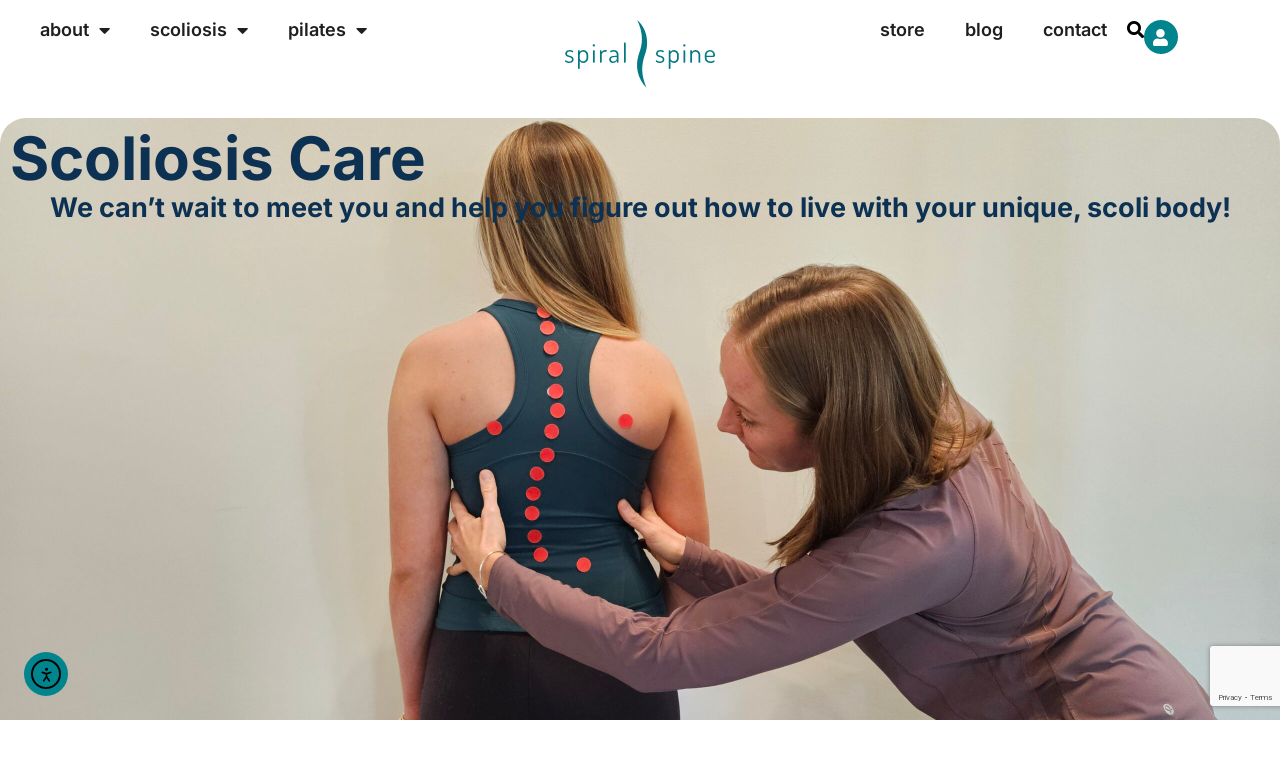

--- FILE ---
content_type: text/html; charset=UTF-8
request_url: https://spiralspine.com/scoliosis/
body_size: 22102
content:
<!doctype html>
<html lang="en-US" prefix="og: https://ogp.me/ns#">
<head>
	<meta charset="UTF-8">
	<meta name="viewport" content="width=device-width, initial-scale=1">
	<link rel="profile" href="https://gmpg.org/xfn/11">
	
<!-- Search Engine Optimization by Rank Math - https://rankmath.com/ -->
<title>Scoliosis - Spiral Spine Pilates</title>
<meta name="description" content="We can&#039;t wait to meet you and help you figure out how to live with your unique, scoli body!"/>
<meta name="robots" content="index, follow, max-snippet:-1, max-video-preview:-1, max-image-preview:large"/>
<link rel="canonical" href="https://spiralspine.com/scoliosis/" />
<meta property="og:locale" content="en_US" />
<meta property="og:type" content="article" />
<meta property="og:title" content="Scoliosis - Spiral Spine Pilates" />
<meta property="og:description" content="We can&#039;t wait to meet you and help you figure out how to live with your unique, scoli body!" />
<meta property="og:url" content="https://spiralspine.com/scoliosis/" />
<meta property="og:site_name" content="Spiral Spine" />
<meta property="og:updated_time" content="2024-10-18T16:52:07-05:00" />
<meta property="og:image" content="https://spiralspine.com/wp-content/uploads/2024/10/EM_Phone.png" />
<meta property="og:image:secure_url" content="https://spiralspine.com/wp-content/uploads/2024/10/EM_Phone.png" />
<meta property="og:image:width" content="403" />
<meta property="og:image:height" content="203" />
<meta property="og:image:alt" content="Scoliosis" />
<meta property="og:image:type" content="image/png" />
<meta property="article:published_time" content="2024-08-15T14:09:08-05:00" />
<meta property="article:modified_time" content="2024-10-18T16:52:07-05:00" />
<meta name="twitter:card" content="summary_large_image" />
<meta name="twitter:title" content="Scoliosis - Spiral Spine Pilates" />
<meta name="twitter:description" content="We can&#039;t wait to meet you and help you figure out how to live with your unique, scoli body!" />
<meta name="twitter:image" content="https://spiralspine.com/wp-content/uploads/2024/10/EM_Phone.png" />
<meta name="twitter:label1" content="Time to read" />
<meta name="twitter:data1" content="Less than a minute" />
<script type="application/ld+json" class="rank-math-schema">{"@context":"https://schema.org","@graph":[{"@type":["HealthClub","Organization"],"@id":"https://spiralspine.com/#organization","name":"Spiral Spine","url":"https://spiralspine.com","logo":{"@type":"ImageObject","@id":"https://spiralspine.com/#logo","url":"https://spiralspine.com/wp-content/uploads/2020/02/SpiralSpineLogo.svg","contentUrl":"https://spiralspine.com/wp-content/uploads/2020/02/SpiralSpineLogo.svg","caption":"Spiral Spine","inLanguage":"en-US"},"openingHours":["Monday,Tuesday,Wednesday,Thursday,Friday,Saturday,Sunday 09:00-17:00"],"image":{"@id":"https://spiralspine.com/#logo"}},{"@type":"WebSite","@id":"https://spiralspine.com/#website","url":"https://spiralspine.com","name":"Spiral Spine","publisher":{"@id":"https://spiralspine.com/#organization"},"inLanguage":"en-US"},{"@type":"ImageObject","@id":"https://spiralspine.com/wp-content/uploads/2024/10/EM_Phone.png","url":"https://spiralspine.com/wp-content/uploads/2024/10/EM_Phone.png","width":"200","height":"200","inLanguage":"en-US"},{"@type":"WebPage","@id":"https://spiralspine.com/scoliosis/#webpage","url":"https://spiralspine.com/scoliosis/","name":"Scoliosis - Spiral Spine Pilates","datePublished":"2024-08-15T14:09:08-05:00","dateModified":"2024-10-18T16:52:07-05:00","isPartOf":{"@id":"https://spiralspine.com/#website"},"primaryImageOfPage":{"@id":"https://spiralspine.com/wp-content/uploads/2024/10/EM_Phone.png"},"inLanguage":"en-US"},{"@type":"Person","@id":"https://spiralspine.com/author/brettdogwoodmediasolutions-com/","name":"Brett Watkins","url":"https://spiralspine.com/author/brettdogwoodmediasolutions-com/","image":{"@type":"ImageObject","@id":"https://secure.gravatar.com/avatar/eb07f645a4d18e4e066f5d1a5d45c57807a7bfb5beb94fce8b6c00fb49331068?s=96&amp;d=mm&amp;r=g","url":"https://secure.gravatar.com/avatar/eb07f645a4d18e4e066f5d1a5d45c57807a7bfb5beb94fce8b6c00fb49331068?s=96&amp;d=mm&amp;r=g","caption":"Brett Watkins","inLanguage":"en-US"},"worksFor":{"@id":"https://spiralspine.com/#organization"}},{"@type":"Article","headline":"Scoliosis - Spiral Spine Pilates","datePublished":"2024-08-15T14:09:08-05:00","dateModified":"2024-10-18T16:52:07-05:00","author":{"@id":"https://spiralspine.com/author/brettdogwoodmediasolutions-com/","name":"Brett Watkins"},"publisher":{"@id":"https://spiralspine.com/#organization"},"description":"We can&#039;t wait to meet you and help you figure out how to live with your unique, scoli body!","name":"Scoliosis - Spiral Spine Pilates","@id":"https://spiralspine.com/scoliosis/#richSnippet","isPartOf":{"@id":"https://spiralspine.com/scoliosis/#webpage"},"image":{"@id":"https://spiralspine.com/wp-content/uploads/2024/10/EM_Phone.png"},"inLanguage":"en-US","mainEntityOfPage":{"@id":"https://spiralspine.com/scoliosis/#webpage"}}]}</script>
<!-- /Rank Math WordPress SEO plugin -->

<link rel='dns-prefetch' href='//cdn.elementor.com' />
<link rel='dns-prefetch' href='//www.google.com' />
<link rel='dns-prefetch' href='//www.googletagmanager.com' />
<link rel="alternate" type="application/rss+xml" title="Spiral Spine Pilates &raquo; Feed" href="https://spiralspine.com/feed/" />
<link rel="alternate" type="application/rss+xml" title="Spiral Spine Pilates &raquo; Comments Feed" href="https://spiralspine.com/comments/feed/" />
<link rel="alternate" title="oEmbed (JSON)" type="application/json+oembed" href="https://spiralspine.com/wp-json/oembed/1.0/embed?url=https%3A%2F%2Fspiralspine.com%2Fscoliosis%2F" />
<link rel="alternate" title="oEmbed (XML)" type="text/xml+oembed" href="https://spiralspine.com/wp-json/oembed/1.0/embed?url=https%3A%2F%2Fspiralspine.com%2Fscoliosis%2F&#038;format=xml" />
<style id='wp-img-auto-sizes-contain-inline-css'>
img:is([sizes=auto i],[sizes^="auto," i]){contain-intrinsic-size:3000px 1500px}
/*# sourceURL=wp-img-auto-sizes-contain-inline-css */
</style>
<link rel='stylesheet' id='dce-animations-css' href='https://spiralspine.com/wp-content/plugins/dynamic-content-for-elementor/assets/css/animations.css?ver=3.4.0' media='all' />
<link rel='stylesheet' id='dashicons-css' href='https://spiralspine.com/wp-includes/css/dashicons.min.css?ver=6.9' media='all' />
<style id='wp-emoji-styles-inline-css'>

	img.wp-smiley, img.emoji {
		display: inline !important;
		border: none !important;
		box-shadow: none !important;
		height: 1em !important;
		width: 1em !important;
		margin: 0 0.07em !important;
		vertical-align: -0.1em !important;
		background: none !important;
		padding: 0 !important;
	}
/*# sourceURL=wp-emoji-styles-inline-css */
</style>
<link rel='stylesheet' id='sensei-pro-shared-module-sensei-fontawesome-css' href='https://spiralspine.com/wp-content/plugins/sensei-pro/assets/dist/shared-module/sensei-fontawesome.css?ver=5dec0aae88900d842d47' media='all' />
<link rel='stylesheet' id='wp-components-css' href='https://spiralspine.com/wp-includes/css/dist/components/style.min.css?ver=6.9' media='all' />
<link rel='stylesheet' id='sensei-interactive-blocks-styles-css' href='https://spiralspine.com/wp-content/plugins/sensei-pro/assets/dist/interactive-blocks/interactive-blocks-styles.css?ver=5dac63ddc4cdfe84f0dd' media='all' />
<link rel='stylesheet' id='jet-engine-frontend-css' href='https://spiralspine.com/wp-content/plugins/jet-engine/assets/css/frontend.css?ver=3.8.2.1' media='all' />
<link rel='stylesheet' id='sensei-theme-blocks-css' href='https://spiralspine.com/wp-content/plugins/sensei-lms/assets/dist/css/sensei-theme-blocks.css?ver=73ecbb6dc2a4bb3f34c0' media='all' />
<link rel='stylesheet' id='sensei-sidebar-mobile-menu-css' href='https://spiralspine.com/wp-content/plugins/sensei-lms/assets/dist/css/sensei-course-theme/sidebar-mobile-menu.css?ver=53d54bd44d285a126cca' media='all' />
<link rel='stylesheet' id='sensei-page-block-patterns-style-css' href='https://spiralspine.com/wp-content/plugins/sensei-lms/assets/dist/css/page-block-patterns.css?ver=d704c1f45aea8b7089a7' media='all' />
<link rel='stylesheet' id='sensei-join-group-block-style-css' href='https://spiralspine.com/wp-content/plugins/sensei-pro/assets/dist/style-student-groups/join-group-block.css?ver=1.24.5' media='all' />
<link rel='stylesheet' id='sensei-group-members-list-block-style-css' href='https://spiralspine.com/wp-content/plugins/sensei-pro/assets/dist/style-student-groups/group-members-list-block.css?ver=1.24.5' media='all' />
<style id='global-styles-inline-css'>
:root{--wp--preset--aspect-ratio--square: 1;--wp--preset--aspect-ratio--4-3: 4/3;--wp--preset--aspect-ratio--3-4: 3/4;--wp--preset--aspect-ratio--3-2: 3/2;--wp--preset--aspect-ratio--2-3: 2/3;--wp--preset--aspect-ratio--16-9: 16/9;--wp--preset--aspect-ratio--9-16: 9/16;--wp--preset--color--black: #000000;--wp--preset--color--cyan-bluish-gray: #abb8c3;--wp--preset--color--white: #ffffff;--wp--preset--color--pale-pink: #f78da7;--wp--preset--color--vivid-red: #cf2e2e;--wp--preset--color--luminous-vivid-orange: #ff6900;--wp--preset--color--luminous-vivid-amber: #fcb900;--wp--preset--color--light-green-cyan: #7bdcb5;--wp--preset--color--vivid-green-cyan: #00d084;--wp--preset--color--pale-cyan-blue: #8ed1fc;--wp--preset--color--vivid-cyan-blue: #0693e3;--wp--preset--color--vivid-purple: #9b51e0;--wp--preset--gradient--vivid-cyan-blue-to-vivid-purple: linear-gradient(135deg,rgb(6,147,227) 0%,rgb(155,81,224) 100%);--wp--preset--gradient--light-green-cyan-to-vivid-green-cyan: linear-gradient(135deg,rgb(122,220,180) 0%,rgb(0,208,130) 100%);--wp--preset--gradient--luminous-vivid-amber-to-luminous-vivid-orange: linear-gradient(135deg,rgb(252,185,0) 0%,rgb(255,105,0) 100%);--wp--preset--gradient--luminous-vivid-orange-to-vivid-red: linear-gradient(135deg,rgb(255,105,0) 0%,rgb(207,46,46) 100%);--wp--preset--gradient--very-light-gray-to-cyan-bluish-gray: linear-gradient(135deg,rgb(238,238,238) 0%,rgb(169,184,195) 100%);--wp--preset--gradient--cool-to-warm-spectrum: linear-gradient(135deg,rgb(74,234,220) 0%,rgb(151,120,209) 20%,rgb(207,42,186) 40%,rgb(238,44,130) 60%,rgb(251,105,98) 80%,rgb(254,248,76) 100%);--wp--preset--gradient--blush-light-purple: linear-gradient(135deg,rgb(255,206,236) 0%,rgb(152,150,240) 100%);--wp--preset--gradient--blush-bordeaux: linear-gradient(135deg,rgb(254,205,165) 0%,rgb(254,45,45) 50%,rgb(107,0,62) 100%);--wp--preset--gradient--luminous-dusk: linear-gradient(135deg,rgb(255,203,112) 0%,rgb(199,81,192) 50%,rgb(65,88,208) 100%);--wp--preset--gradient--pale-ocean: linear-gradient(135deg,rgb(255,245,203) 0%,rgb(182,227,212) 50%,rgb(51,167,181) 100%);--wp--preset--gradient--electric-grass: linear-gradient(135deg,rgb(202,248,128) 0%,rgb(113,206,126) 100%);--wp--preset--gradient--midnight: linear-gradient(135deg,rgb(2,3,129) 0%,rgb(40,116,252) 100%);--wp--preset--font-size--small: 13px;--wp--preset--font-size--medium: 20px;--wp--preset--font-size--large: 36px;--wp--preset--font-size--x-large: 42px;--wp--preset--spacing--20: 0.44rem;--wp--preset--spacing--30: 0.67rem;--wp--preset--spacing--40: 1rem;--wp--preset--spacing--50: 1.5rem;--wp--preset--spacing--60: 2.25rem;--wp--preset--spacing--70: 3.38rem;--wp--preset--spacing--80: 5.06rem;--wp--preset--shadow--natural: 6px 6px 9px rgba(0, 0, 0, 0.2);--wp--preset--shadow--deep: 12px 12px 50px rgba(0, 0, 0, 0.4);--wp--preset--shadow--sharp: 6px 6px 0px rgba(0, 0, 0, 0.2);--wp--preset--shadow--outlined: 6px 6px 0px -3px rgb(255, 255, 255), 6px 6px rgb(0, 0, 0);--wp--preset--shadow--crisp: 6px 6px 0px rgb(0, 0, 0);}:root { --wp--style--global--content-size: 800px;--wp--style--global--wide-size: 1200px; }:where(body) { margin: 0; }.wp-site-blocks > .alignleft { float: left; margin-right: 2em; }.wp-site-blocks > .alignright { float: right; margin-left: 2em; }.wp-site-blocks > .aligncenter { justify-content: center; margin-left: auto; margin-right: auto; }:where(.wp-site-blocks) > * { margin-block-start: 24px; margin-block-end: 0; }:where(.wp-site-blocks) > :first-child { margin-block-start: 0; }:where(.wp-site-blocks) > :last-child { margin-block-end: 0; }:root { --wp--style--block-gap: 24px; }:root :where(.is-layout-flow) > :first-child{margin-block-start: 0;}:root :where(.is-layout-flow) > :last-child{margin-block-end: 0;}:root :where(.is-layout-flow) > *{margin-block-start: 24px;margin-block-end: 0;}:root :where(.is-layout-constrained) > :first-child{margin-block-start: 0;}:root :where(.is-layout-constrained) > :last-child{margin-block-end: 0;}:root :where(.is-layout-constrained) > *{margin-block-start: 24px;margin-block-end: 0;}:root :where(.is-layout-flex){gap: 24px;}:root :where(.is-layout-grid){gap: 24px;}.is-layout-flow > .alignleft{float: left;margin-inline-start: 0;margin-inline-end: 2em;}.is-layout-flow > .alignright{float: right;margin-inline-start: 2em;margin-inline-end: 0;}.is-layout-flow > .aligncenter{margin-left: auto !important;margin-right: auto !important;}.is-layout-constrained > .alignleft{float: left;margin-inline-start: 0;margin-inline-end: 2em;}.is-layout-constrained > .alignright{float: right;margin-inline-start: 2em;margin-inline-end: 0;}.is-layout-constrained > .aligncenter{margin-left: auto !important;margin-right: auto !important;}.is-layout-constrained > :where(:not(.alignleft):not(.alignright):not(.alignfull)){max-width: var(--wp--style--global--content-size);margin-left: auto !important;margin-right: auto !important;}.is-layout-constrained > .alignwide{max-width: var(--wp--style--global--wide-size);}body .is-layout-flex{display: flex;}.is-layout-flex{flex-wrap: wrap;align-items: center;}.is-layout-flex > :is(*, div){margin: 0;}body .is-layout-grid{display: grid;}.is-layout-grid > :is(*, div){margin: 0;}body{padding-top: 0px;padding-right: 0px;padding-bottom: 0px;padding-left: 0px;}a:where(:not(.wp-element-button)){text-decoration: underline;}:root :where(.wp-element-button, .wp-block-button__link){background-color: #32373c;border-width: 0;color: #fff;font-family: inherit;font-size: inherit;font-style: inherit;font-weight: inherit;letter-spacing: inherit;line-height: inherit;padding-top: calc(0.667em + 2px);padding-right: calc(1.333em + 2px);padding-bottom: calc(0.667em + 2px);padding-left: calc(1.333em + 2px);text-decoration: none;text-transform: inherit;}.has-black-color{color: var(--wp--preset--color--black) !important;}.has-cyan-bluish-gray-color{color: var(--wp--preset--color--cyan-bluish-gray) !important;}.has-white-color{color: var(--wp--preset--color--white) !important;}.has-pale-pink-color{color: var(--wp--preset--color--pale-pink) !important;}.has-vivid-red-color{color: var(--wp--preset--color--vivid-red) !important;}.has-luminous-vivid-orange-color{color: var(--wp--preset--color--luminous-vivid-orange) !important;}.has-luminous-vivid-amber-color{color: var(--wp--preset--color--luminous-vivid-amber) !important;}.has-light-green-cyan-color{color: var(--wp--preset--color--light-green-cyan) !important;}.has-vivid-green-cyan-color{color: var(--wp--preset--color--vivid-green-cyan) !important;}.has-pale-cyan-blue-color{color: var(--wp--preset--color--pale-cyan-blue) !important;}.has-vivid-cyan-blue-color{color: var(--wp--preset--color--vivid-cyan-blue) !important;}.has-vivid-purple-color{color: var(--wp--preset--color--vivid-purple) !important;}.has-black-background-color{background-color: var(--wp--preset--color--black) !important;}.has-cyan-bluish-gray-background-color{background-color: var(--wp--preset--color--cyan-bluish-gray) !important;}.has-white-background-color{background-color: var(--wp--preset--color--white) !important;}.has-pale-pink-background-color{background-color: var(--wp--preset--color--pale-pink) !important;}.has-vivid-red-background-color{background-color: var(--wp--preset--color--vivid-red) !important;}.has-luminous-vivid-orange-background-color{background-color: var(--wp--preset--color--luminous-vivid-orange) !important;}.has-luminous-vivid-amber-background-color{background-color: var(--wp--preset--color--luminous-vivid-amber) !important;}.has-light-green-cyan-background-color{background-color: var(--wp--preset--color--light-green-cyan) !important;}.has-vivid-green-cyan-background-color{background-color: var(--wp--preset--color--vivid-green-cyan) !important;}.has-pale-cyan-blue-background-color{background-color: var(--wp--preset--color--pale-cyan-blue) !important;}.has-vivid-cyan-blue-background-color{background-color: var(--wp--preset--color--vivid-cyan-blue) !important;}.has-vivid-purple-background-color{background-color: var(--wp--preset--color--vivid-purple) !important;}.has-black-border-color{border-color: var(--wp--preset--color--black) !important;}.has-cyan-bluish-gray-border-color{border-color: var(--wp--preset--color--cyan-bluish-gray) !important;}.has-white-border-color{border-color: var(--wp--preset--color--white) !important;}.has-pale-pink-border-color{border-color: var(--wp--preset--color--pale-pink) !important;}.has-vivid-red-border-color{border-color: var(--wp--preset--color--vivid-red) !important;}.has-luminous-vivid-orange-border-color{border-color: var(--wp--preset--color--luminous-vivid-orange) !important;}.has-luminous-vivid-amber-border-color{border-color: var(--wp--preset--color--luminous-vivid-amber) !important;}.has-light-green-cyan-border-color{border-color: var(--wp--preset--color--light-green-cyan) !important;}.has-vivid-green-cyan-border-color{border-color: var(--wp--preset--color--vivid-green-cyan) !important;}.has-pale-cyan-blue-border-color{border-color: var(--wp--preset--color--pale-cyan-blue) !important;}.has-vivid-cyan-blue-border-color{border-color: var(--wp--preset--color--vivid-cyan-blue) !important;}.has-vivid-purple-border-color{border-color: var(--wp--preset--color--vivid-purple) !important;}.has-vivid-cyan-blue-to-vivid-purple-gradient-background{background: var(--wp--preset--gradient--vivid-cyan-blue-to-vivid-purple) !important;}.has-light-green-cyan-to-vivid-green-cyan-gradient-background{background: var(--wp--preset--gradient--light-green-cyan-to-vivid-green-cyan) !important;}.has-luminous-vivid-amber-to-luminous-vivid-orange-gradient-background{background: var(--wp--preset--gradient--luminous-vivid-amber-to-luminous-vivid-orange) !important;}.has-luminous-vivid-orange-to-vivid-red-gradient-background{background: var(--wp--preset--gradient--luminous-vivid-orange-to-vivid-red) !important;}.has-very-light-gray-to-cyan-bluish-gray-gradient-background{background: var(--wp--preset--gradient--very-light-gray-to-cyan-bluish-gray) !important;}.has-cool-to-warm-spectrum-gradient-background{background: var(--wp--preset--gradient--cool-to-warm-spectrum) !important;}.has-blush-light-purple-gradient-background{background: var(--wp--preset--gradient--blush-light-purple) !important;}.has-blush-bordeaux-gradient-background{background: var(--wp--preset--gradient--blush-bordeaux) !important;}.has-luminous-dusk-gradient-background{background: var(--wp--preset--gradient--luminous-dusk) !important;}.has-pale-ocean-gradient-background{background: var(--wp--preset--gradient--pale-ocean) !important;}.has-electric-grass-gradient-background{background: var(--wp--preset--gradient--electric-grass) !important;}.has-midnight-gradient-background{background: var(--wp--preset--gradient--midnight) !important;}.has-small-font-size{font-size: var(--wp--preset--font-size--small) !important;}.has-medium-font-size{font-size: var(--wp--preset--font-size--medium) !important;}.has-large-font-size{font-size: var(--wp--preset--font-size--large) !important;}.has-x-large-font-size{font-size: var(--wp--preset--font-size--x-large) !important;}
:root :where(.wp-block-pullquote){font-size: 1.5em;line-height: 1.6;}
/*# sourceURL=global-styles-inline-css */
</style>
<link rel='stylesheet' id='module-frontend-css' href='https://spiralspine.com/wp-content/plugins/sensei-lms/assets/dist/css/modules-frontend.css?ver=6f282392f857e1cd0631' media='all' />
<link rel='stylesheet' id='pages-frontend-css' href='https://spiralspine.com/wp-content/plugins/sensei-lms/assets/dist/css/pages-frontend.css?ver=273eee0a3eb3fc744030' media='all' />
<link rel='stylesheet' id='sensei-frontend-css' href='https://spiralspine.com/wp-content/plugins/sensei-lms/assets/dist/css/frontend.css?ver=11d6148c6a4a283be47a' media='screen' />
<link rel='stylesheet' id='woocommerce-layout-css' href='https://spiralspine.com/wp-content/plugins/woocommerce/assets/css/woocommerce-layout.css?ver=10.4.3' media='all' />
<link rel='stylesheet' id='woocommerce-smallscreen-css' href='https://spiralspine.com/wp-content/plugins/woocommerce/assets/css/woocommerce-smallscreen.css?ver=10.4.3' media='only screen and (max-width: 768px)' />
<link rel='stylesheet' id='woocommerce-general-css' href='https://spiralspine.com/wp-content/plugins/woocommerce/assets/css/woocommerce.css?ver=10.4.3' media='all' />
<style id='woocommerce-inline-inline-css'>
.woocommerce form .form-row .required { visibility: visible; }
/*# sourceURL=woocommerce-inline-inline-css */
</style>
<link rel='stylesheet' id='dce-plyr-css' href='https://spiralspine.com/wp-content/plugins/dynamic-content-for-elementor/assets/node/plyr/plyr.css?ver=3.4.0' media='all' />
<link rel='stylesheet' id='dce-style-css' href='https://spiralspine.com/wp-content/plugins/dynamic-content-for-elementor/assets/css/style.min.css?ver=3.4.0' media='all' />
<link rel='stylesheet' id='dce-advanced-video-css' href='https://spiralspine.com/wp-content/plugins/dynamic-content-for-elementor/assets/css/advanced-video.min.css?ver=3.4.0' media='all' />
<link rel='stylesheet' id='dce-dynamic-visibility-css' href='https://spiralspine.com/wp-content/plugins/dynamic-content-for-elementor/assets/css/dynamic-visibility.min.css?ver=3.4.0' media='all' />
<link rel='stylesheet' id='ea11y-widget-fonts-css' href='https://spiralspine.com/wp-content/plugins/pojo-accessibility/assets/build/fonts.css?ver=4.0.3' media='all' />
<link rel='stylesheet' id='ea11y-skip-link-css' href='https://spiralspine.com/wp-content/plugins/pojo-accessibility/assets/build/skip-link.css?ver=4.0.3' media='all' />
<link rel='stylesheet' id='hello-elementor-css' href='https://spiralspine.com/wp-content/themes/hello-elementor/assets/css/reset.css?ver=3.4.6' media='all' />
<link rel='stylesheet' id='hello-elementor-theme-style-css' href='https://spiralspine.com/wp-content/themes/hello-elementor/assets/css/theme.css?ver=3.4.6' media='all' />
<link rel='stylesheet' id='hello-elementor-header-footer-css' href='https://spiralspine.com/wp-content/themes/hello-elementor/assets/css/header-footer.css?ver=3.4.6' media='all' />
<link rel='stylesheet' id='jet-popup-frontend-css' href='https://spiralspine.com/wp-content/plugins/jet-popup/assets/css/jet-popup-frontend.css?ver=2.0.20.3' media='all' />
<link rel='stylesheet' id='elementor-frontend-css' href='https://spiralspine.com/wp-content/plugins/elementor/assets/css/frontend.min.css?ver=3.34.1' media='all' />
<link rel='stylesheet' id='widget-nav-menu-css' href='https://spiralspine.com/wp-content/plugins/elementor-pro/assets/css/widget-nav-menu.min.css?ver=3.35.0' media='all' />
<link rel='stylesheet' id='widget-image-css' href='https://spiralspine.com/wp-content/plugins/elementor/assets/css/widget-image.min.css?ver=3.34.1' media='all' />
<link rel='stylesheet' id='widget-social-icons-css' href='https://spiralspine.com/wp-content/plugins/elementor/assets/css/widget-social-icons.min.css?ver=3.34.1' media='all' />
<link rel='stylesheet' id='e-apple-webkit-css' href='https://spiralspine.com/wp-content/plugins/elementor/assets/css/conditionals/apple-webkit.min.css?ver=3.34.1' media='all' />
<link rel='stylesheet' id='widget-heading-css' href='https://spiralspine.com/wp-content/plugins/elementor/assets/css/widget-heading.min.css?ver=3.34.1' media='all' />
<link rel='stylesheet' id='eael-general-css' href='https://spiralspine.com/wp-content/plugins/essential-addons-for-elementor-lite/assets/front-end/css/view/general.min.css?ver=6.5.9' media='all' />
<link rel='stylesheet' id='eael-127-css' href='https://spiralspine.com/wp-content/uploads/essential-addons-elementor/eael-127.css?ver=1729270327' media='all' />
<link rel='stylesheet' id='elementor-icons-css' href='https://spiralspine.com/wp-content/plugins/elementor/assets/lib/eicons/css/elementor-icons.min.css?ver=5.45.0' media='all' />
<style id='elementor-icons-inline-css'>

		.elementor-add-new-section .elementor-add-templately-promo-button{
            background-color: #5d4fff !important;
            background-image: url(https://spiralspine.com/wp-content/plugins/essential-addons-for-elementor-lite/assets/admin/images/templately/logo-icon.svg);
            background-repeat: no-repeat;
            background-position: center center;
            position: relative;
        }
        
		.elementor-add-new-section .elementor-add-templately-promo-button > i{
            height: 12px;
        }
        
        body .elementor-add-new-section .elementor-add-section-area-button {
            margin-left: 0;
        }

		.elementor-add-new-section .elementor-add-templately-promo-button{
            background-color: #5d4fff !important;
            background-image: url(https://spiralspine.com/wp-content/plugins/essential-addons-for-elementor-lite/assets/admin/images/templately/logo-icon.svg);
            background-repeat: no-repeat;
            background-position: center center;
            position: relative;
        }
        
		.elementor-add-new-section .elementor-add-templately-promo-button > i{
            height: 12px;
        }
        
        body .elementor-add-new-section .elementor-add-section-area-button {
            margin-left: 0;
        }
/*# sourceURL=elementor-icons-inline-css */
</style>
<link rel='stylesheet' id='elementor-post-59-css' href='https://spiralspine.com/wp-content/uploads/elementor/css/post-59.css?ver=1770088017' media='all' />
<link rel='stylesheet' id='elementor-post-127-css' href='https://spiralspine.com/wp-content/uploads/elementor/css/post-127.css?ver=1770094571' media='all' />
<link rel='stylesheet' id='elementor-post-15-css' href='https://spiralspine.com/wp-content/uploads/elementor/css/post-15.css?ver=1770088017' media='all' />
<link rel='stylesheet' id='elementor-post-18-css' href='https://spiralspine.com/wp-content/uploads/elementor/css/post-18.css?ver=1770088017' media='all' />
<link rel='stylesheet' id='tablepress-default-css' href='https://spiralspine.com/wp-content/tablepress-combined.min.css?ver=9' media='all' />
<link rel='stylesheet' id='sensei-wcpc-courses-css' href='https://spiralspine.com/wp-content/plugins/sensei-pro/assets/dist/wc-paid-courses/css/sensei-wcpc-courses.css?ver=d3be196e2d32e2589b5e' media='all' />
<link rel='stylesheet' id='elementor-gf-local-inter-css' href='https://spiralspine.com/wp-content/uploads/elementor/google-fonts/css/inter.css?ver=1743529508' media='all' />
<link rel='stylesheet' id='elementor-icons-shared-0-css' href='https://spiralspine.com/wp-content/plugins/elementor/assets/lib/font-awesome/css/fontawesome.min.css?ver=5.15.3' media='all' />
<link rel='stylesheet' id='elementor-icons-fa-solid-css' href='https://spiralspine.com/wp-content/plugins/elementor/assets/lib/font-awesome/css/solid.min.css?ver=5.15.3' media='all' />
<link rel='stylesheet' id='elementor-icons-fa-brands-css' href='https://spiralspine.com/wp-content/plugins/elementor/assets/lib/font-awesome/css/brands.min.css?ver=5.15.3' media='all' />
<script src="https://spiralspine.com/wp-includes/js/jquery/jquery.min.js?ver=3.7.1" id="jquery-core-js"></script>
<script src="https://spiralspine.com/wp-includes/js/jquery/jquery-migrate.min.js?ver=3.4.1" id="jquery-migrate-js"></script>
<script src="https://spiralspine.com/wp-content/plugins/woocommerce/assets/js/jquery-blockui/jquery.blockUI.min.js?ver=2.7.0-wc.10.4.3" id="wc-jquery-blockui-js" data-wp-strategy="defer"></script>
<script id="wc-add-to-cart-js-extra">
var wc_add_to_cart_params = {"ajax_url":"/wp-admin/admin-ajax.php","wc_ajax_url":"/?wc-ajax=%%endpoint%%","i18n_view_cart":"View cart","cart_url":"https://spiralspine.com/cart/","is_cart":"","cart_redirect_after_add":"no"};
//# sourceURL=wc-add-to-cart-js-extra
</script>
<script src="https://spiralspine.com/wp-content/plugins/woocommerce/assets/js/frontend/add-to-cart.min.js?ver=10.4.3" id="wc-add-to-cart-js" defer data-wp-strategy="defer"></script>
<script src="https://spiralspine.com/wp-content/plugins/woocommerce/assets/js/js-cookie/js.cookie.min.js?ver=2.1.4-wc.10.4.3" id="wc-js-cookie-js" data-wp-strategy="defer"></script>
<script id="WCPAY_ASSETS-js-extra">
var wcpayAssets = {"url":"https://spiralspine.com/wp-content/plugins/woocommerce-payments/dist/"};
//# sourceURL=WCPAY_ASSETS-js-extra
</script>

<!-- Google tag (gtag.js) snippet added by Site Kit -->
<!-- Google Analytics snippet added by Site Kit -->
<script src="https://www.googletagmanager.com/gtag/js?id=GT-M3SPSVT7" id="google_gtagjs-js" async></script>
<script id="google_gtagjs-js-after">
window.dataLayer = window.dataLayer || [];function gtag(){dataLayer.push(arguments);}
gtag("set","linker",{"domains":["spiralspine.com"]});
gtag("js", new Date());
gtag("set", "developer_id.dZTNiMT", true);
gtag("config", "GT-M3SPSVT7");
 window._googlesitekit = window._googlesitekit || {}; window._googlesitekit.throttledEvents = []; window._googlesitekit.gtagEvent = (name, data) => { var key = JSON.stringify( { name, data } ); if ( !! window._googlesitekit.throttledEvents[ key ] ) { return; } window._googlesitekit.throttledEvents[ key ] = true; setTimeout( () => { delete window._googlesitekit.throttledEvents[ key ]; }, 5 ); gtag( "event", name, { ...data, event_source: "site-kit" } ); }; 
//# sourceURL=google_gtagjs-js-after
</script>
<link rel="https://api.w.org/" href="https://spiralspine.com/wp-json/" /><link rel="alternate" title="JSON" type="application/json" href="https://spiralspine.com/wp-json/wp/v2/pages/127" /><link rel="EditURI" type="application/rsd+xml" title="RSD" href="https://spiralspine.com/xmlrpc.php?rsd" />
<meta name="generator" content="WordPress 6.9" />
<link rel='shortlink' href='https://spiralspine.com/?p=127' />
<meta name="generator" content="Site Kit by Google 1.171.0" />		<style>
			:root {
			--sensei-course-theme-primary-color: #00858e;
--sensei-course-theme-foreground-color: #0d3152;
			}
		</style>
			<noscript><style>.woocommerce-product-gallery{ opacity: 1 !important; }</style></noscript>
	<meta name="generator" content="Elementor 3.34.1; features: additional_custom_breakpoints; settings: css_print_method-external, google_font-enabled, font_display-auto">
			<style>
				.e-con.e-parent:nth-of-type(n+4):not(.e-lazyloaded):not(.e-no-lazyload),
				.e-con.e-parent:nth-of-type(n+4):not(.e-lazyloaded):not(.e-no-lazyload) * {
					background-image: none !important;
				}
				@media screen and (max-height: 1024px) {
					.e-con.e-parent:nth-of-type(n+3):not(.e-lazyloaded):not(.e-no-lazyload),
					.e-con.e-parent:nth-of-type(n+3):not(.e-lazyloaded):not(.e-no-lazyload) * {
						background-image: none !important;
					}
				}
				@media screen and (max-height: 640px) {
					.e-con.e-parent:nth-of-type(n+2):not(.e-lazyloaded):not(.e-no-lazyload),
					.e-con.e-parent:nth-of-type(n+2):not(.e-lazyloaded):not(.e-no-lazyload) * {
						background-image: none !important;
					}
				}
			</style>
			<link rel="icon" href="https://spiralspine.com/wp-content/uploads/2020/02/spiralFavicon.svg" sizes="32x32" />
<link rel="icon" href="https://spiralspine.com/wp-content/uploads/2020/02/spiralFavicon.svg" sizes="192x192" />
<link rel="apple-touch-icon" href="https://spiralspine.com/wp-content/uploads/2020/02/spiralFavicon.svg" />
<meta name="msapplication-TileImage" content="https://spiralspine.com/wp-content/uploads/2020/02/spiralFavicon.svg" />
<meta name="traceparent" content="00-9c824b8ccf50d9370000001770125554-9c824b8ccf50d937-01"></head>
<body class="wp-singular page-template page-template-elementor_header_footer page page-id-127 wp-custom-logo wp-embed-responsive wp-theme-hello-elementor wp-child-theme-dogwood-child theme-hello-elementor sensei-dogwood woocommerce-no-js hello-elementor-default elementor-default elementor-template-full-width elementor-kit-59 elementor-page elementor-page-127">

		<script>
			const onSkipLinkClick = () => {
				const htmlElement = document.querySelector('html');

				htmlElement.style['scroll-behavior'] = 'smooth';

				setTimeout( () => htmlElement.style['scroll-behavior'] = null, 1000 );
			}
			document.addEventListener("DOMContentLoaded", () => {
				if (!document.querySelector('#content')) {
					document.querySelector('.ea11y-skip-to-content-link').remove();
				}
			});
		</script>
		<nav aria-label="Skip to content navigation">
			<a class="ea11y-skip-to-content-link"
				href="#content"
				tabindex="-1"
				onclick="onSkipLinkClick()"
			>
				Skip to content
				<svg width="24" height="24" viewBox="0 0 24 24" fill="none" role="presentation">
					<path d="M18 6V12C18 12.7956 17.6839 13.5587 17.1213 14.1213C16.5587 14.6839 15.7956 15 15 15H5M5 15L9 11M5 15L9 19"
								stroke="black"
								stroke-width="1.5"
								stroke-linecap="round"
								stroke-linejoin="round"
					/>
				</svg>
			</a>
			<div class="ea11y-skip-to-content-backdrop"></div>
		</nav>

		

		<header data-elementor-type="header" data-elementor-id="15" class="elementor elementor-15 elementor-location-header" data-elementor-post-type="elementor_library">
			<header data-particle_enable="false" data-particle-mobile-disabled="false" data-dce-background-color="#FFFFFF80" class="elementor-element elementor-element-5b4d5ac elementor-hidden-mobile elementor-hidden-tablet e-flex e-con-boxed e-con e-parent" data-id="5b4d5ac" data-element_type="container" data-settings="{&quot;background_background&quot;:&quot;classic&quot;,&quot;jet_parallax_layout_list&quot;:[{&quot;jet_parallax_layout_image&quot;:{&quot;url&quot;:&quot;&quot;,&quot;id&quot;:&quot;&quot;,&quot;size&quot;:&quot;&quot;},&quot;jet_parallax_layout_image_tablet&quot;:{&quot;url&quot;:&quot;&quot;,&quot;id&quot;:&quot;&quot;,&quot;size&quot;:&quot;&quot;},&quot;jet_parallax_layout_image_mobile&quot;:{&quot;url&quot;:&quot;&quot;,&quot;id&quot;:&quot;&quot;,&quot;size&quot;:&quot;&quot;},&quot;_id&quot;:&quot;4dc0fc2&quot;,&quot;jet_parallax_layout_speed&quot;:{&quot;unit&quot;:&quot;%&quot;,&quot;size&quot;:50,&quot;sizes&quot;:[]},&quot;jet_parallax_layout_type&quot;:&quot;scroll&quot;,&quot;jet_parallax_layout_direction&quot;:&quot;1&quot;,&quot;jet_parallax_layout_fx_direction&quot;:null,&quot;jet_parallax_layout_z_index&quot;:&quot;&quot;,&quot;jet_parallax_layout_bg_x&quot;:50,&quot;jet_parallax_layout_bg_x_tablet&quot;:&quot;&quot;,&quot;jet_parallax_layout_bg_x_mobile&quot;:&quot;&quot;,&quot;jet_parallax_layout_bg_y&quot;:50,&quot;jet_parallax_layout_bg_y_tablet&quot;:&quot;&quot;,&quot;jet_parallax_layout_bg_y_mobile&quot;:&quot;&quot;,&quot;jet_parallax_layout_bg_size&quot;:&quot;auto&quot;,&quot;jet_parallax_layout_bg_size_tablet&quot;:&quot;&quot;,&quot;jet_parallax_layout_bg_size_mobile&quot;:&quot;&quot;,&quot;jet_parallax_layout_animation_prop&quot;:&quot;transform&quot;,&quot;jet_parallax_layout_on&quot;:[&quot;desktop&quot;,&quot;tablet&quot;]}]}">
					<div class="e-con-inner">
		<div data-particle_enable="false" data-particle-mobile-disabled="false" class="elementor-element elementor-element-7ed0044 e-con-full e-flex e-con e-child" data-id="7ed0044" data-element_type="container" data-settings="{&quot;jet_parallax_layout_list&quot;:[]}">
				<div class="elementor-element elementor-element-040fb7d elementor-nav-menu__align-end elementor-nav-menu--stretch elementor-nav-menu--dropdown-tablet elementor-nav-menu__text-align-aside elementor-nav-menu--toggle elementor-nav-menu--burger elementor-widget elementor-widget-nav-menu" data-id="040fb7d" data-element_type="widget" data-settings="{&quot;full_width&quot;:&quot;stretch&quot;,&quot;layout&quot;:&quot;horizontal&quot;,&quot;submenu_icon&quot;:{&quot;value&quot;:&quot;&lt;i class=\&quot;fas fa-caret-down\&quot; aria-hidden=\&quot;true\&quot;&gt;&lt;\/i&gt;&quot;,&quot;library&quot;:&quot;fa-solid&quot;},&quot;toggle&quot;:&quot;burger&quot;}" data-widget_type="nav-menu.default">
				<div class="elementor-widget-container">
								<nav aria-label="Menu" class="elementor-nav-menu--main elementor-nav-menu__container elementor-nav-menu--layout-horizontal e--pointer-none">
				<ul id="menu-1-040fb7d" class="elementor-nav-menu"><li class="menu-item menu-item-type-custom menu-item-object-custom menu-item-has-children menu-item-8302"><a href="/" class="elementor-item">About</a>
<ul class="sub-menu elementor-nav-menu--dropdown">
	<li class="menu-item menu-item-type-post_type menu-item-object-page menu-item-111"><a href="https://spiralspine.com/about/" class="elementor-sub-item">About Spiral Spine</a></li>
	<li class="menu-item menu-item-type-post_type menu-item-object-page menu-item-8255"><a href="https://spiralspine.com/newsroom/" class="elementor-sub-item">Newsroom</a></li>
	<li class="menu-item menu-item-type-custom menu-item-object-custom menu-item-8257"><a href="/staff" class="elementor-sub-item">Staff</a></li>
</ul>
</li>
<li class="menu-item menu-item-type-custom menu-item-object-custom menu-item-has-children menu-item-8326"><a href="#" class="elementor-item elementor-item-anchor">Scoliosis</a>
<ul class="sub-menu elementor-nav-menu--dropdown">
	<li class="menu-item menu-item-type-post_type menu-item-object-page menu-item-8328"><a href="https://spiralspine.com/scoliosis-care/" class="elementor-sub-item">Scoliosis Care</a></li>
	<li class="menu-item menu-item-type-post_type menu-item-object-page menu-item-8211"><a href="https://spiralspine.com/virtual-lessons/" class="elementor-sub-item">Virtual Lessons</a></li>
	<li class="menu-item menu-item-type-post_type menu-item-object-page menu-item-8626"><a href="https://spiralspine.com/spiral-spine-on-demand/" class="elementor-sub-item">Spiral Spine on Demand</a></li>
	<li class="menu-item menu-item-type-post_type menu-item-object-page menu-item-8208"><a href="https://spiralspine.com/scoliosis-retreat/" class="elementor-sub-item">Scoliosis Retreat</a></li>
	<li class="menu-item menu-item-type-post_type menu-item-object-page menu-item-8210"><a href="https://spiralspine.com/starting-point-series/" class="elementor-sub-item">Starting Point Series</a></li>
	<li class="menu-item menu-item-type-post_type menu-item-object-page menu-item-8278"><a href="https://spiralspine.com/scoliosis-movement-specialist-certificate/" class="elementor-sub-item">Scoliosis Movement Specialist Certificate</a></li>
	<li class="menu-item menu-item-type-post_type menu-item-object-page menu-item-11214"><a href="https://spiralspine.com/scoliosis-movement-specialist-locator/" class="elementor-sub-item">Scoliosis Movement Specialist Locator</a></li>
</ul>
</li>
<li class="menu-item menu-item-type-custom menu-item-object-custom menu-item-has-children menu-item-8327"><a href="#" class="elementor-item elementor-item-anchor">Pilates</a>
<ul class="sub-menu elementor-nav-menu--dropdown">
	<li class="menu-item menu-item-type-post_type menu-item-object-page menu-item-8267"><a href="https://spiralspine.com/pilates-class-information/" class="elementor-sub-item">Pilates Class Information</a></li>
	<li class="menu-item menu-item-type-post_type menu-item-object-page menu-item-8849"><a href="https://spiralspine.com/pilates-teacher-training/" class="elementor-sub-item">Pilates Teacher Training</a></li>
</ul>
</li>
</ul>			</nav>
					<div class="elementor-menu-toggle" role="button" tabindex="0" aria-label="Menu Toggle" aria-expanded="false">
			<i aria-hidden="true" role="presentation" class="elementor-menu-toggle__icon--open eicon-menu-bar"></i><i aria-hidden="true" role="presentation" class="elementor-menu-toggle__icon--close eicon-close"></i>		</div>
					<nav class="elementor-nav-menu--dropdown elementor-nav-menu__container" aria-hidden="true">
				<ul id="menu-2-040fb7d" class="elementor-nav-menu"><li class="menu-item menu-item-type-custom menu-item-object-custom menu-item-has-children menu-item-8302"><a href="/" class="elementor-item" tabindex="-1">About</a>
<ul class="sub-menu elementor-nav-menu--dropdown">
	<li class="menu-item menu-item-type-post_type menu-item-object-page menu-item-111"><a href="https://spiralspine.com/about/" class="elementor-sub-item" tabindex="-1">About Spiral Spine</a></li>
	<li class="menu-item menu-item-type-post_type menu-item-object-page menu-item-8255"><a href="https://spiralspine.com/newsroom/" class="elementor-sub-item" tabindex="-1">Newsroom</a></li>
	<li class="menu-item menu-item-type-custom menu-item-object-custom menu-item-8257"><a href="/staff" class="elementor-sub-item" tabindex="-1">Staff</a></li>
</ul>
</li>
<li class="menu-item menu-item-type-custom menu-item-object-custom menu-item-has-children menu-item-8326"><a href="#" class="elementor-item elementor-item-anchor" tabindex="-1">Scoliosis</a>
<ul class="sub-menu elementor-nav-menu--dropdown">
	<li class="menu-item menu-item-type-post_type menu-item-object-page menu-item-8328"><a href="https://spiralspine.com/scoliosis-care/" class="elementor-sub-item" tabindex="-1">Scoliosis Care</a></li>
	<li class="menu-item menu-item-type-post_type menu-item-object-page menu-item-8211"><a href="https://spiralspine.com/virtual-lessons/" class="elementor-sub-item" tabindex="-1">Virtual Lessons</a></li>
	<li class="menu-item menu-item-type-post_type menu-item-object-page menu-item-8626"><a href="https://spiralspine.com/spiral-spine-on-demand/" class="elementor-sub-item" tabindex="-1">Spiral Spine on Demand</a></li>
	<li class="menu-item menu-item-type-post_type menu-item-object-page menu-item-8208"><a href="https://spiralspine.com/scoliosis-retreat/" class="elementor-sub-item" tabindex="-1">Scoliosis Retreat</a></li>
	<li class="menu-item menu-item-type-post_type menu-item-object-page menu-item-8210"><a href="https://spiralspine.com/starting-point-series/" class="elementor-sub-item" tabindex="-1">Starting Point Series</a></li>
	<li class="menu-item menu-item-type-post_type menu-item-object-page menu-item-8278"><a href="https://spiralspine.com/scoliosis-movement-specialist-certificate/" class="elementor-sub-item" tabindex="-1">Scoliosis Movement Specialist Certificate</a></li>
	<li class="menu-item menu-item-type-post_type menu-item-object-page menu-item-11214"><a href="https://spiralspine.com/scoliosis-movement-specialist-locator/" class="elementor-sub-item" tabindex="-1">Scoliosis Movement Specialist Locator</a></li>
</ul>
</li>
<li class="menu-item menu-item-type-custom menu-item-object-custom menu-item-has-children menu-item-8327"><a href="#" class="elementor-item elementor-item-anchor" tabindex="-1">Pilates</a>
<ul class="sub-menu elementor-nav-menu--dropdown">
	<li class="menu-item menu-item-type-post_type menu-item-object-page menu-item-8267"><a href="https://spiralspine.com/pilates-class-information/" class="elementor-sub-item" tabindex="-1">Pilates Class Information</a></li>
	<li class="menu-item menu-item-type-post_type menu-item-object-page menu-item-8849"><a href="https://spiralspine.com/pilates-teacher-training/" class="elementor-sub-item" tabindex="-1">Pilates Teacher Training</a></li>
</ul>
</li>
</ul>			</nav>
						</div>
				</div>
				</div>
		<div data-particle_enable="false" data-particle-mobile-disabled="false" class="elementor-element elementor-element-ee86192 e-con-full e-flex e-con e-child" data-id="ee86192" data-element_type="container" data-settings="{&quot;jet_parallax_layout_list&quot;:[]}">
				<div class="elementor-element elementor-element-f6767e1 elementor-widget elementor-widget-theme-site-logo elementor-widget-image" data-id="f6767e1" data-element_type="widget" data-widget_type="theme-site-logo.default">
				<div class="elementor-widget-container">
											<a href="https://spiralspine.com">
			<img fetchpriority="high" width="1086" height="495" src="https://spiralspine.com/wp-content/uploads/2020/02/SpiralSpineLogo.svg" class="attachment-full size-full wp-image-105" alt="Spiral Spine Logo" />				</a>
											</div>
				</div>
				</div>
		<div data-particle_enable="false" data-particle-mobile-disabled="false" class="elementor-element elementor-element-847a3ad e-con-full e-flex e-con e-child" data-id="847a3ad" data-element_type="container" data-settings="{&quot;jet_parallax_layout_list&quot;:[]}">
				<div class="elementor-element elementor-element-f92c41d elementor-nav-menu__align-start elementor-nav-menu--stretch elementor-nav-menu--dropdown-tablet elementor-nav-menu__text-align-aside elementor-nav-menu--toggle elementor-nav-menu--burger elementor-widget elementor-widget-nav-menu" data-id="f92c41d" data-element_type="widget" data-settings="{&quot;full_width&quot;:&quot;stretch&quot;,&quot;layout&quot;:&quot;horizontal&quot;,&quot;submenu_icon&quot;:{&quot;value&quot;:&quot;&lt;i class=\&quot;fas fa-caret-down\&quot; aria-hidden=\&quot;true\&quot;&gt;&lt;\/i&gt;&quot;,&quot;library&quot;:&quot;fa-solid&quot;},&quot;toggle&quot;:&quot;burger&quot;}" data-widget_type="nav-menu.default">
				<div class="elementor-widget-container">
								<nav aria-label="Menu" class="elementor-nav-menu--main elementor-nav-menu__container elementor-nav-menu--layout-horizontal e--pointer-none">
				<ul id="menu-1-f92c41d" class="elementor-nav-menu"><li class="menu-item menu-item-type-post_type menu-item-object-page menu-item-112"><a href="https://spiralspine.com/store/" class="elementor-item">Store</a></li>
<li class="menu-item menu-item-type-post_type menu-item-object-page menu-item-113"><a href="https://spiralspine.com/blog/" class="elementor-item">Blog</a></li>
<li class="menu-item menu-item-type-post_type menu-item-object-page menu-item-8254"><a href="https://spiralspine.com/contact/" class="elementor-item">Contact</a></li>
</ul>			</nav>
					<div class="elementor-menu-toggle" role="button" tabindex="0" aria-label="Menu Toggle" aria-expanded="false">
			<i aria-hidden="true" role="presentation" class="elementor-menu-toggle__icon--open eicon-menu-bar"></i><i aria-hidden="true" role="presentation" class="elementor-menu-toggle__icon--close eicon-close"></i>		</div>
					<nav class="elementor-nav-menu--dropdown elementor-nav-menu__container" aria-hidden="true">
				<ul id="menu-2-f92c41d" class="elementor-nav-menu"><li class="menu-item menu-item-type-post_type menu-item-object-page menu-item-112"><a href="https://spiralspine.com/store/" class="elementor-item" tabindex="-1">Store</a></li>
<li class="menu-item menu-item-type-post_type menu-item-object-page menu-item-113"><a href="https://spiralspine.com/blog/" class="elementor-item" tabindex="-1">Blog</a></li>
<li class="menu-item menu-item-type-post_type menu-item-object-page menu-item-8254"><a href="https://spiralspine.com/contact/" class="elementor-item" tabindex="-1">Contact</a></li>
</ul>			</nav>
						</div>
				</div>
				<div class="elementor-element elementor-element-6e82c28 elementor-view-default elementor-widget elementor-widget-icon" data-id="6e82c28" data-element_type="widget" data-widget_type="icon.default">
				<div class="elementor-widget-container">
							<div class="elementor-icon-wrapper">
			<a class="elementor-icon" href="#elementor-action%3Aaction%3Dpopup%3Aopen%26settings%3DeyJpZCI6Ijg1ODEiLCJ0b2dnbGUiOmZhbHNlfQ%3D%3D">
			<i aria-hidden="true" class="fas fa-search"></i>			</a>
		</div>
						</div>
				</div>
				<div class="elementor-element elementor-element-eaefd1e elementor-view-framed elementor-shape-circle elementor-widget elementor-widget-icon" data-id="eaefd1e" data-element_type="widget" data-widget_type="icon.default">
				<div class="elementor-widget-container">
							<div class="elementor-icon-wrapper">
			<a class="elementor-icon" href="https://spiralspine.com/my-account/">
			<i aria-hidden="true" class="fas fa-user"></i>			</a>
		</div>
						</div>
				</div>
				</div>
					</div>
				</header>
		<header data-particle_enable="false" data-particle-mobile-disabled="false" data-dce-background-color="#FFFFFF80" class="elementor-element elementor-element-149f9f5 elementor-hidden-desktop e-flex e-con-boxed e-con e-parent" data-id="149f9f5" data-element_type="container" data-settings="{&quot;background_background&quot;:&quot;classic&quot;,&quot;jet_parallax_layout_list&quot;:[{&quot;jet_parallax_layout_image&quot;:{&quot;url&quot;:&quot;&quot;,&quot;id&quot;:&quot;&quot;,&quot;size&quot;:&quot;&quot;},&quot;jet_parallax_layout_image_tablet&quot;:{&quot;url&quot;:&quot;&quot;,&quot;id&quot;:&quot;&quot;,&quot;size&quot;:&quot;&quot;},&quot;jet_parallax_layout_image_mobile&quot;:{&quot;url&quot;:&quot;&quot;,&quot;id&quot;:&quot;&quot;,&quot;size&quot;:&quot;&quot;},&quot;_id&quot;:&quot;4dc0fc2&quot;,&quot;jet_parallax_layout_speed&quot;:{&quot;unit&quot;:&quot;%&quot;,&quot;size&quot;:50,&quot;sizes&quot;:[]},&quot;jet_parallax_layout_type&quot;:&quot;scroll&quot;,&quot;jet_parallax_layout_direction&quot;:&quot;1&quot;,&quot;jet_parallax_layout_fx_direction&quot;:null,&quot;jet_parallax_layout_z_index&quot;:&quot;&quot;,&quot;jet_parallax_layout_bg_x&quot;:50,&quot;jet_parallax_layout_bg_x_tablet&quot;:&quot;&quot;,&quot;jet_parallax_layout_bg_x_mobile&quot;:&quot;&quot;,&quot;jet_parallax_layout_bg_y&quot;:50,&quot;jet_parallax_layout_bg_y_tablet&quot;:&quot;&quot;,&quot;jet_parallax_layout_bg_y_mobile&quot;:&quot;&quot;,&quot;jet_parallax_layout_bg_size&quot;:&quot;auto&quot;,&quot;jet_parallax_layout_bg_size_tablet&quot;:&quot;&quot;,&quot;jet_parallax_layout_bg_size_mobile&quot;:&quot;&quot;,&quot;jet_parallax_layout_animation_prop&quot;:&quot;transform&quot;,&quot;jet_parallax_layout_on&quot;:[&quot;desktop&quot;,&quot;tablet&quot;]}]}">
					<div class="e-con-inner">
		<div data-particle_enable="false" data-particle-mobile-disabled="false" class="elementor-element elementor-element-0b49251 e-con-full e-flex e-con e-child" data-id="0b49251" data-element_type="container" data-settings="{&quot;jet_parallax_layout_list&quot;:[]}">
				<div class="elementor-element elementor-element-023027b e-transform elementor-widget elementor-widget-theme-site-logo elementor-widget-image" data-id="023027b" data-element_type="widget" data-settings="{&quot;_transform_scale_effect_hover&quot;:{&quot;unit&quot;:&quot;px&quot;,&quot;size&quot;:1.1,&quot;sizes&quot;:[]},&quot;_transform_scale_effect_hover_tablet&quot;:{&quot;unit&quot;:&quot;px&quot;,&quot;size&quot;:&quot;&quot;,&quot;sizes&quot;:[]},&quot;_transform_scale_effect_hover_mobile&quot;:{&quot;unit&quot;:&quot;px&quot;,&quot;size&quot;:&quot;&quot;,&quot;sizes&quot;:[]}}" data-widget_type="theme-site-logo.default">
				<div class="elementor-widget-container">
											<a href="https://spiralspine.com">
			<img fetchpriority="high" width="1086" height="495" src="https://spiralspine.com/wp-content/uploads/2020/02/SpiralSpineLogo.svg" class="attachment-full size-full wp-image-105" alt="Spiral Spine Logo" />				</a>
											</div>
				</div>
				</div>
		<div data-particle_enable="false" data-particle-mobile-disabled="false" class="elementor-element elementor-element-5d61f3c e-con-full e-flex e-con e-child" data-id="5d61f3c" data-element_type="container" data-settings="{&quot;jet_parallax_layout_list&quot;:[]}">
				<div class="elementor-element elementor-element-fa2e1d4 elementor-nav-menu--stretch elementor-nav-menu__text-align-center elementor-nav-menu--dropdown-tablet elementor-nav-menu--toggle elementor-nav-menu--burger elementor-widget elementor-widget-nav-menu" data-id="fa2e1d4" data-element_type="widget" data-settings="{&quot;full_width&quot;:&quot;stretch&quot;,&quot;layout&quot;:&quot;horizontal&quot;,&quot;submenu_icon&quot;:{&quot;value&quot;:&quot;&lt;i class=\&quot;fas fa-caret-down\&quot; aria-hidden=\&quot;true\&quot;&gt;&lt;\/i&gt;&quot;,&quot;library&quot;:&quot;fa-solid&quot;},&quot;toggle&quot;:&quot;burger&quot;}" data-widget_type="nav-menu.default">
				<div class="elementor-widget-container">
								<nav aria-label="Menu" class="elementor-nav-menu--main elementor-nav-menu__container elementor-nav-menu--layout-horizontal e--pointer-none">
				<ul id="menu-1-fa2e1d4" class="elementor-nav-menu"><li class="menu-item menu-item-type-custom menu-item-object-custom menu-item-has-children menu-item-8748"><a href="/" class="elementor-item">About</a>
<ul class="sub-menu elementor-nav-menu--dropdown">
	<li class="menu-item menu-item-type-post_type menu-item-object-page menu-item-8199"><a href="https://spiralspine.com/about/" class="elementor-sub-item">About Spiral Spine</a></li>
	<li class="menu-item menu-item-type-post_type menu-item-object-page menu-item-8749"><a href="https://spiralspine.com/newsroom/" class="elementor-sub-item">Newsroom</a></li>
	<li class="menu-item menu-item-type-custom menu-item-object-custom menu-item-8750"><a href="/staff" class="elementor-sub-item">Staff</a></li>
</ul>
</li>
<li class="menu-item menu-item-type-custom menu-item-object-custom menu-item-has-children menu-item-8751"><a href="/" class="elementor-item">Scoliosis</a>
<ul class="sub-menu elementor-nav-menu--dropdown">
	<li class="menu-item menu-item-type-post_type menu-item-object-page menu-item-8222"><a href="https://spiralspine.com/scoliosis-care/" class="elementor-sub-item">Scoliosis Care</a></li>
	<li class="menu-item menu-item-type-post_type menu-item-object-page menu-item-8752"><a href="https://spiralspine.com/spiral-spine-on-demand/" class="elementor-sub-item">Spiral Spine on Demand</a></li>
	<li class="menu-item menu-item-type-post_type menu-item-object-page menu-item-8223"><a href="https://spiralspine.com/virtual-lessons/" class="elementor-sub-item">Virtual Lessons</a></li>
	<li class="menu-item menu-item-type-post_type menu-item-object-page menu-item-8226"><a href="https://spiralspine.com/scoliosis-retreat/" class="elementor-sub-item">Scoliosis Retreat</a></li>
	<li class="menu-item menu-item-type-post_type menu-item-object-page menu-item-8217"><a href="https://spiralspine.com/starting-point-series/" class="elementor-sub-item">Starting Point Series</a></li>
	<li class="menu-item menu-item-type-post_type menu-item-object-page menu-item-8753"><a href="https://spiralspine.com/scoliosis-movement-specialist-certificate/" class="elementor-sub-item">Scoliosis Movement Specialist Certificate</a></li>
</ul>
</li>
<li class="menu-item menu-item-type-custom menu-item-object-custom menu-item-has-children menu-item-8754"><a href="/" class="elementor-item">Pilates</a>
<ul class="sub-menu elementor-nav-menu--dropdown">
	<li class="menu-item menu-item-type-post_type menu-item-object-page menu-item-8224"><a href="https://spiralspine.com/pilates-class-information/" class="elementor-sub-item">Pilates Class Information</a></li>
	<li class="menu-item menu-item-type-post_type menu-item-object-page menu-item-8216"><a href="https://spiralspine.com/pilates-teacher-training/" class="elementor-sub-item">Pilates Teacher Training</a></li>
</ul>
</li>
<li class="menu-item menu-item-type-post_type menu-item-object-page menu-item-8197"><a href="https://spiralspine.com/store/" class="elementor-item">Store</a></li>
<li class="menu-item menu-item-type-post_type menu-item-object-page menu-item-8200"><a href="https://spiralspine.com/blog/" class="elementor-item">Blog</a></li>
<li class="menu-item menu-item-type-post_type menu-item-object-page menu-item-8198"><a href="https://spiralspine.com/contact/" class="elementor-item">Contact</a></li>
</ul>			</nav>
					<div class="elementor-menu-toggle" role="button" tabindex="0" aria-label="Menu Toggle" aria-expanded="false">
			<i aria-hidden="true" role="presentation" class="elementor-menu-toggle__icon--open eicon-menu-bar"></i><i aria-hidden="true" role="presentation" class="elementor-menu-toggle__icon--close eicon-close"></i>		</div>
					<nav class="elementor-nav-menu--dropdown elementor-nav-menu__container" aria-hidden="true">
				<ul id="menu-2-fa2e1d4" class="elementor-nav-menu"><li class="menu-item menu-item-type-custom menu-item-object-custom menu-item-has-children menu-item-8748"><a href="/" class="elementor-item" tabindex="-1">About</a>
<ul class="sub-menu elementor-nav-menu--dropdown">
	<li class="menu-item menu-item-type-post_type menu-item-object-page menu-item-8199"><a href="https://spiralspine.com/about/" class="elementor-sub-item" tabindex="-1">About Spiral Spine</a></li>
	<li class="menu-item menu-item-type-post_type menu-item-object-page menu-item-8749"><a href="https://spiralspine.com/newsroom/" class="elementor-sub-item" tabindex="-1">Newsroom</a></li>
	<li class="menu-item menu-item-type-custom menu-item-object-custom menu-item-8750"><a href="/staff" class="elementor-sub-item" tabindex="-1">Staff</a></li>
</ul>
</li>
<li class="menu-item menu-item-type-custom menu-item-object-custom menu-item-has-children menu-item-8751"><a href="/" class="elementor-item" tabindex="-1">Scoliosis</a>
<ul class="sub-menu elementor-nav-menu--dropdown">
	<li class="menu-item menu-item-type-post_type menu-item-object-page menu-item-8222"><a href="https://spiralspine.com/scoliosis-care/" class="elementor-sub-item" tabindex="-1">Scoliosis Care</a></li>
	<li class="menu-item menu-item-type-post_type menu-item-object-page menu-item-8752"><a href="https://spiralspine.com/spiral-spine-on-demand/" class="elementor-sub-item" tabindex="-1">Spiral Spine on Demand</a></li>
	<li class="menu-item menu-item-type-post_type menu-item-object-page menu-item-8223"><a href="https://spiralspine.com/virtual-lessons/" class="elementor-sub-item" tabindex="-1">Virtual Lessons</a></li>
	<li class="menu-item menu-item-type-post_type menu-item-object-page menu-item-8226"><a href="https://spiralspine.com/scoliosis-retreat/" class="elementor-sub-item" tabindex="-1">Scoliosis Retreat</a></li>
	<li class="menu-item menu-item-type-post_type menu-item-object-page menu-item-8217"><a href="https://spiralspine.com/starting-point-series/" class="elementor-sub-item" tabindex="-1">Starting Point Series</a></li>
	<li class="menu-item menu-item-type-post_type menu-item-object-page menu-item-8753"><a href="https://spiralspine.com/scoliosis-movement-specialist-certificate/" class="elementor-sub-item" tabindex="-1">Scoliosis Movement Specialist Certificate</a></li>
</ul>
</li>
<li class="menu-item menu-item-type-custom menu-item-object-custom menu-item-has-children menu-item-8754"><a href="/" class="elementor-item" tabindex="-1">Pilates</a>
<ul class="sub-menu elementor-nav-menu--dropdown">
	<li class="menu-item menu-item-type-post_type menu-item-object-page menu-item-8224"><a href="https://spiralspine.com/pilates-class-information/" class="elementor-sub-item" tabindex="-1">Pilates Class Information</a></li>
	<li class="menu-item menu-item-type-post_type menu-item-object-page menu-item-8216"><a href="https://spiralspine.com/pilates-teacher-training/" class="elementor-sub-item" tabindex="-1">Pilates Teacher Training</a></li>
</ul>
</li>
<li class="menu-item menu-item-type-post_type menu-item-object-page menu-item-8197"><a href="https://spiralspine.com/store/" class="elementor-item" tabindex="-1">Store</a></li>
<li class="menu-item menu-item-type-post_type menu-item-object-page menu-item-8200"><a href="https://spiralspine.com/blog/" class="elementor-item" tabindex="-1">Blog</a></li>
<li class="menu-item menu-item-type-post_type menu-item-object-page menu-item-8198"><a href="https://spiralspine.com/contact/" class="elementor-item" tabindex="-1">Contact</a></li>
</ul>			</nav>
						</div>
				</div>
				<div class="elementor-element elementor-element-22e5759 elementor-view-default elementor-widget elementor-widget-icon" data-id="22e5759" data-element_type="widget" data-widget_type="icon.default">
				<div class="elementor-widget-container">
							<div class="elementor-icon-wrapper">
			<a class="elementor-icon" href="#elementor-action%3Aaction%3Dpopup%3Aopen%26settings%3DeyJpZCI6Ijg1ODEiLCJ0b2dnbGUiOmZhbHNlfQ%3D%3D">
			<i aria-hidden="true" class="fas fa-search"></i>			</a>
		</div>
						</div>
				</div>
				<div class="elementor-element elementor-element-53cca82 elementor-view-framed elementor-shape-circle elementor-widget elementor-widget-icon" data-id="53cca82" data-element_type="widget" data-widget_type="icon.default">
				<div class="elementor-widget-container">
							<div class="elementor-icon-wrapper">
			<a class="elementor-icon" href="https://spiralspine.com/my-account/">
			<i aria-hidden="true" class="fas fa-user"></i>			</a>
		</div>
						</div>
				</div>
				</div>
					</div>
				</header>
				</header>
				<div data-elementor-type="wp-page" data-elementor-id="127" class="elementor elementor-127" data-elementor-post-type="page">
				<div data-particle_enable="false" data-particle-mobile-disabled="false" class="elementor-element elementor-element-d124d67 e-flex e-con-boxed e-con e-parent" data-id="d124d67" data-element_type="container" data-settings="{&quot;jet_parallax_layout_list&quot;:[]}">
					<div class="e-con-inner">
		<div data-particle_enable="false" data-particle-mobile-disabled="false" data-dce-background-overlay-color="#FFFFFF" data-dce-background-image-url="https://spiralspine.com/wp-content/uploads/2024/10/Scoliosis-scaled.jpg" class="elementor-element elementor-element-8be2b1a e-con-full e-flex e-con e-child" data-id="8be2b1a" data-element_type="container" data-settings="{&quot;background_background&quot;:&quot;classic&quot;,&quot;jet_parallax_layout_list&quot;:[]}">
				<div class="elementor-element elementor-element-6ca26e4 elementor-widget elementor-widget-heading" data-id="6ca26e4" data-element_type="widget" data-widget_type="heading.default">
				<div class="elementor-widget-container">
					<h1 class="elementor-heading-title elementor-size-default">Scoliosis Care</h1>				</div>
				</div>
				<div data-dce-text-color="#0D3152" class="elementor-element elementor-element-acb5da9 elementor-widget elementor-widget-text-editor" data-id="acb5da9" data-element_type="widget" data-widget_type="text-editor.default">
				<div class="elementor-widget-container">
									<p>We can&#8217;t wait to meet you and help you figure out how to live with your unique, scoli body!</p>								</div>
				</div>
				</div>
					</div>
				</div>
		<div data-particle_enable="false" data-particle-mobile-disabled="false" class="elementor-element elementor-element-2e2c9bd e-flex e-con-boxed e-con e-parent" data-id="2e2c9bd" data-element_type="container" data-settings="{&quot;jet_parallax_layout_list&quot;:[]}">
					<div class="e-con-inner">
		<div data-particle_enable="false" data-particle-mobile-disabled="false" class="elementor-element elementor-element-8a52662 e-con-full e-flex e-con e-child" data-id="8a52662" data-element_type="container" data-settings="{&quot;background_background&quot;:&quot;classic&quot;,&quot;jet_parallax_layout_list&quot;:[]}">
				<div class="elementor-element elementor-element-4b38241 elementor-align-center elementor-widget__width-initial elementor-widget elementor-widget-button" data-id="4b38241" data-element_type="widget" data-widget_type="button.default">
				<div class="elementor-widget-container">
									<div class="elementor-button-wrapper">
					<a class="elementor-button elementor-button-link elementor-size-sm" href="https://spiralspine.com/virtual-lessons/">
						<span class="elementor-button-content-wrapper">
									<span class="elementor-button-text">Virtual<br> Lessons</span>
					</span>
					</a>
				</div>
								</div>
				</div>
				</div>
		<div data-particle_enable="false" data-particle-mobile-disabled="false" class="elementor-element elementor-element-482d942 e-con-full e-flex e-con e-child" data-id="482d942" data-element_type="container" data-settings="{&quot;background_background&quot;:&quot;classic&quot;,&quot;jet_parallax_layout_list&quot;:[]}">
				<div class="elementor-element elementor-element-01ce5f1 elementor-align-center elementor-widget__width-initial elementor-widget elementor-widget-button" data-id="01ce5f1" data-element_type="widget" data-widget_type="button.default">
				<div class="elementor-widget-container">
									<div class="elementor-button-wrapper">
					<a class="elementor-button elementor-button-link elementor-size-sm" href="https://spiralspine.com/scoliosis-retreat/">
						<span class="elementor-button-content-wrapper">
									<span class="elementor-button-text">Scoliosis<br> Retreat</span>
					</span>
					</a>
				</div>
								</div>
				</div>
				</div>
		<div data-particle_enable="false" data-particle-mobile-disabled="false" class="elementor-element elementor-element-40c6a3f e-con-full e-flex e-con e-child" data-id="40c6a3f" data-element_type="container" data-settings="{&quot;background_background&quot;:&quot;classic&quot;,&quot;jet_parallax_layout_list&quot;:[]}">
				<div class="elementor-element elementor-element-846de34 elementor-align-center elementor-widget__width-initial elementor-widget elementor-widget-button" data-id="846de34" data-element_type="widget" data-widget_type="button.default">
				<div class="elementor-widget-container">
									<div class="elementor-button-wrapper">
					<a class="elementor-button elementor-button-link elementor-size-sm" href="https://spiralspine.com/services/">
						<span class="elementor-button-content-wrapper">
									<span class="elementor-button-text">Our<br> Services</span>
					</span>
					</a>
				</div>
								</div>
				</div>
				</div>
					</div>
				</div>
		<div data-particle_enable="false" data-particle-mobile-disabled="false" data-dce-background-color="#C1E3E58A" class="elementor-element elementor-element-9cbba0b e-flex e-con-boxed e-con e-parent" data-id="9cbba0b" data-element_type="container" data-settings="{&quot;background_background&quot;:&quot;classic&quot;,&quot;jet_parallax_layout_list&quot;:[]}">
					<div class="e-con-inner">
		<div data-particle_enable="false" data-particle-mobile-disabled="false" class="elementor-element elementor-element-42963a6 e-con-full e-flex e-con e-child" data-id="42963a6" data-element_type="container" data-settings="{&quot;jet_parallax_layout_list&quot;:[]}">
				<div class="elementor-element elementor-element-62106b1 elementor-widget elementor-widget-heading" data-id="62106b1" data-element_type="widget" data-widget_type="heading.default">
				<div class="elementor-widget-container">
					<h2 class="elementor-heading-title elementor-size-default">I Have a Child <br>
with Scoliosis</h2>				</div>
				</div>
				<div class="elementor-element elementor-element-55bd440 elementor-widget__width-initial elementor-widget elementor-widget-text-editor" data-id="55bd440" data-element_type="widget" data-widget_type="text-editor.default">
				<div class="elementor-widget-container">
									<p><strong>TAKE a deep breath</strong><br />Spiral Spine has many resources and ways to help your child. Breathe in slowly, then exhale slowly. <br />Repeat. <strong>Help has come.</strong></p>								</div>
				</div>
				</div>
		<div data-particle_enable="false" data-particle-mobile-disabled="false" class="elementor-element elementor-element-7e49de8 e-con-full e-flex e-con e-child" data-id="7e49de8" data-element_type="container" data-settings="{&quot;jet_parallax_layout_list&quot;:[]}">
		<div data-particle_enable="false" data-particle-mobile-disabled="false" class="elementor-element elementor-element-970dadc e-con-full e-flex e-con e-child" data-id="970dadc" data-element_type="container" data-settings="{&quot;background_background&quot;:&quot;classic&quot;,&quot;jet_parallax_layout_list&quot;:[]}">
				<div class="elementor-element elementor-element-1709b3b eael-infobox-icon-bg-shape-none eael-infobox-icon-hover-bg-shape-none elementor-widget elementor-widget-eael-info-box" data-id="1709b3b" data-element_type="widget" data-widget_type="eael-info-box.default">
				<div class="elementor-widget-container">
					        <div class="eael-infobox icon-on-left">
	            <div class="infobox-icon">

            
            
                            <div class="infobox-icon-wrap">
                    <span class="infobox-icon-number">1</span>
                </div>
            
        </div>
            <div class="infobox-content">
                    <div class="infobox-title-section">
                <h2 class="title">BOOK A LESSON</h2>            </div>
            <div><p>Virtual or in-person</p></div>        <div class="infobox-button">
            <a class="eael-infobox-button" href="https://clients.mindbodyonline.com/ASP/su1.asp?studioid=524549" target="_blank" rel="noopener">
                                                <span class="infobox-button-text">Book Now</span>
                            </a>
        </div>
            </div>
            </div>

						</div>
				</div>
				</div>
		<div data-particle_enable="false" data-particle-mobile-disabled="false" class="elementor-element elementor-element-3a43fba e-con-full e-flex e-con e-child" data-id="3a43fba" data-element_type="container" data-settings="{&quot;background_background&quot;:&quot;classic&quot;,&quot;jet_parallax_layout_list&quot;:[]}">
				<div class="elementor-element elementor-element-d975514 eael-infobox-icon-bg-shape-none eael-infobox-icon-hover-bg-shape-none elementor-widget elementor-widget-eael-info-box" data-id="d975514" data-element_type="widget" data-widget_type="eael-info-box.default">
				<div class="elementor-widget-container">
					        <div class="eael-infobox icon-on-left">
	            <div class="infobox-icon">

            
            
                            <div class="infobox-icon-wrap">
                    <span class="infobox-icon-number">2</span>
                </div>
            
        </div>
            <div class="infobox-content">
                    <div class="infobox-title-section">
                <h2 class="title">BUY BOOK</h2>            </div>
            <div><p>My Scoli Journal</p></div>        <div class="infobox-button">
            <a class="eael-infobox-button" href="https://www.amazon.com/gp/product/1505824710/ref=as_li_tl?ie=UTF8&#038;camp=1789&#038;creative=9325&#038;creativeASIN=1505824710&#038;linkCode=as2&#038;tag=spirspin-20&#038;linkId=UQEQMQHHK3LCATBG" target="_blank" rel="noopener">
                                                <span class="infobox-button-text">Shop Now</span>
                            </a>
        </div>
            </div>
            </div>

						</div>
				</div>
				</div>
		<div data-particle_enable="false" data-particle-mobile-disabled="false" class="elementor-element elementor-element-e2ab3a3 e-con-full e-flex e-con e-child" data-id="e2ab3a3" data-element_type="container" data-settings="{&quot;background_background&quot;:&quot;classic&quot;,&quot;jet_parallax_layout_list&quot;:[]}">
				<div class="elementor-element elementor-element-734ed26 eael-infobox-icon-bg-shape-none eael-infobox-icon-hover-bg-shape-none elementor-widget elementor-widget-eael-info-box" data-id="734ed26" data-element_type="widget" data-widget_type="eael-info-box.default">
				<div class="elementor-widget-container">
					        <div class="eael-infobox icon-on-left">
	            <div class="infobox-icon">

            
            
                            <div class="infobox-icon-wrap">
                    <span class="infobox-icon-number">3</span>
                </div>
            
        </div>
            <div class="infobox-content">
                    <div class="infobox-title-section">
                <h2 class="title">GET THE APP</h2>            </div>
            <div><p>Scoliometer App</p></div>        <div class="infobox-button">
            <a class="eael-infobox-button" href="https://itunes.apple.com/us/app/scoliometer-by-spiral-spine/id964978685?@1000lNYZ" target="_blank" rel="noopener">
                                                <span class="infobox-button-text">Buy Now</span>
                            </a>
        </div>
            </div>
            </div>

						</div>
				</div>
				</div>
				</div>
					</div>
				</div>
		<div data-particle_enable="false" data-particle-mobile-disabled="false" class="elementor-element elementor-element-9ad7a91 e-flex e-con-boxed e-con e-parent" data-id="9ad7a91" data-element_type="container" data-settings="{&quot;jet_parallax_layout_list&quot;:[]}">
					<div class="e-con-inner">
		<div data-particle_enable="false" data-particle-mobile-disabled="false" class="elementor-element elementor-element-7db6989 e-con-full e-flex e-con e-child" data-id="7db6989" data-element_type="container" data-settings="{&quot;jet_parallax_layout_list&quot;:[]}">
				<div class="elementor-element elementor-element-7c6adc8 elementor-widget elementor-widget-text-editor" data-id="7c6adc8" data-element_type="widget" data-widget_type="text-editor.default">
				<div class="elementor-widget-container">
									<p><strong>A Scoliometer</strong> helps measure vertebral rotation by tracking regular measurements before and after exercise. A decrease in rotation is correlated with movement that is good for your child’s body and helps untwist their spiral spine.</p>								</div>
				</div>
				<div class="elementor-element elementor-element-ceb86e0 elementor-widget elementor-widget-button" data-id="ceb86e0" data-element_type="widget" data-widget_type="button.default">
				<div class="elementor-widget-container">
									<div class="elementor-button-wrapper">
					<a class="elementor-button elementor-button-link elementor-size-sm" href="https://itunes.apple.com/us/app/scoliometer-by-spiral-spine/id964978685?@1000lNYZ" target="_blank" rel="noopener">
						<span class="elementor-button-content-wrapper">
									<span class="elementor-button-text">Get the App</span>
					</span>
					</a>
				</div>
								</div>
				</div>
				</div>
		<div data-particle_enable="false" data-particle-mobile-disabled="false" class="elementor-element elementor-element-ae3559a e-con-full e-flex e-con e-child" data-id="ae3559a" data-element_type="container" data-settings="{&quot;jet_parallax_layout_list&quot;:[]}">
				<div class="elementor-element elementor-element-006f76d dce_masking-none elementor-widget elementor-widget-image" data-id="006f76d" data-element_type="widget" data-widget_type="image.default">
				<div class="elementor-widget-container">
															<img decoding="async" width="403" height="203" src="https://spiralspine.com/wp-content/uploads/2024/10/EM_Phone.png" class="attachment-large size-large wp-image-8265" alt="" srcset="https://spiralspine.com/wp-content/uploads/2024/10/EM_Phone.png 403w, https://spiralspine.com/wp-content/uploads/2024/10/EM_Phone-300x151.png 300w" sizes="(max-width: 403px) 100vw, 403px" />															</div>
				</div>
				</div>
					</div>
				</div>
				</div>
				<footer data-elementor-type="footer" data-elementor-id="18" class="elementor elementor-18 elementor-location-footer" data-elementor-post-type="elementor_library">
			<footer data-particle_enable="false" data-particle-mobile-disabled="false" class="elementor-element elementor-element-dd0a366 e-flex e-con-boxed e-con e-parent" data-id="dd0a366" data-element_type="container" data-settings="{&quot;jet_parallax_layout_list&quot;:[{&quot;jet_parallax_layout_image&quot;:{&quot;url&quot;:&quot;&quot;,&quot;id&quot;:&quot;&quot;,&quot;size&quot;:&quot;&quot;},&quot;jet_parallax_layout_image_tablet&quot;:{&quot;url&quot;:&quot;&quot;,&quot;id&quot;:&quot;&quot;,&quot;size&quot;:&quot;&quot;},&quot;jet_parallax_layout_image_mobile&quot;:{&quot;url&quot;:&quot;&quot;,&quot;id&quot;:&quot;&quot;,&quot;size&quot;:&quot;&quot;},&quot;_id&quot;:&quot;f8dfc17&quot;,&quot;jet_parallax_layout_speed&quot;:{&quot;unit&quot;:&quot;%&quot;,&quot;size&quot;:50,&quot;sizes&quot;:[]},&quot;jet_parallax_layout_type&quot;:&quot;scroll&quot;,&quot;jet_parallax_layout_direction&quot;:&quot;1&quot;,&quot;jet_parallax_layout_fx_direction&quot;:null,&quot;jet_parallax_layout_z_index&quot;:&quot;&quot;,&quot;jet_parallax_layout_bg_x&quot;:50,&quot;jet_parallax_layout_bg_x_tablet&quot;:&quot;&quot;,&quot;jet_parallax_layout_bg_x_mobile&quot;:&quot;&quot;,&quot;jet_parallax_layout_bg_y&quot;:50,&quot;jet_parallax_layout_bg_y_tablet&quot;:&quot;&quot;,&quot;jet_parallax_layout_bg_y_mobile&quot;:&quot;&quot;,&quot;jet_parallax_layout_bg_size&quot;:&quot;auto&quot;,&quot;jet_parallax_layout_bg_size_tablet&quot;:&quot;&quot;,&quot;jet_parallax_layout_bg_size_mobile&quot;:&quot;&quot;,&quot;jet_parallax_layout_animation_prop&quot;:&quot;transform&quot;,&quot;jet_parallax_layout_on&quot;:[&quot;desktop&quot;,&quot;tablet&quot;]}],&quot;background_background&quot;:&quot;classic&quot;}">
					<div class="e-con-inner">
		<div data-particle_enable="false" data-particle-mobile-disabled="false" class="elementor-element elementor-element-c840d34 e-con-full e-flex e-con e-child" data-id="c840d34" data-element_type="container" data-settings="{&quot;jet_parallax_layout_list&quot;:[]}">
				<div class="elementor-element elementor-element-87e5e19 elementor-widget elementor-widget-text-editor" data-id="87e5e19" data-element_type="widget" data-widget_type="text-editor.default">
				<div class="elementor-widget-container">
									<p><a href="https://maps.app.goo.gl/ZSnnt4tXe6jjabux7" target="_blank" rel="noopener"><strong>1804 Williamson Ct.</strong><br />#106 &amp; 107 Brentwood, TN 37027</a><br /><a href="tel:6158917118" target="_blank" rel="noopener">615-891-7118</a></p>								</div>
				</div>
				<div class="elementor-element elementor-element-9608a4c e-grid-align-left elementor-shape-rounded elementor-grid-0 elementor-widget elementor-widget-social-icons" data-id="9608a4c" data-element_type="widget" data-widget_type="social-icons.default">
				<div class="elementor-widget-container">
							<div class="elementor-social-icons-wrapper elementor-grid" role="list">
							<span class="elementor-grid-item" role="listitem">
					<a class="elementor-icon elementor-social-icon elementor-social-icon-instagram elementor-repeater-item-6f04976" href="https://www.instagram.com/spiral_spine/" target="_blank">
						<span class="elementor-screen-only">Instagram</span>
						<i aria-hidden="true" class="fab fa-instagram"></i>					</a>
				</span>
							<span class="elementor-grid-item" role="listitem">
					<a class="elementor-icon elementor-social-icon elementor-social-icon-facebook elementor-repeater-item-4d83cd4" href="https://www.facebook.com/SpiralSpine/" target="_blank">
						<span class="elementor-screen-only">Facebook</span>
						<i aria-hidden="true" class="fab fa-facebook"></i>					</a>
				</span>
							<span class="elementor-grid-item" role="listitem">
					<a class="elementor-icon elementor-social-icon elementor-social-icon-youtube elementor-repeater-item-5923942" href="https://www.youtube.com/@Spiralspine" target="_blank">
						<span class="elementor-screen-only">Youtube</span>
						<i aria-hidden="true" class="fab fa-youtube"></i>					</a>
				</span>
					</div>
						</div>
				</div>
				<div class="elementor-element elementor-element-97e57fe elementor-widget elementor-widget-text-editor" data-id="97e57fe" data-element_type="widget" data-widget_type="text-editor.default">
				<div class="elementor-widget-container">
									Copyright © 2026 Spiral Spine Pilates								</div>
				</div>
				</div>
		<div data-particle_enable="false" data-particle-mobile-disabled="false" class="elementor-element elementor-element-9b5f4be e-con-full e-flex e-con e-child" data-id="9b5f4be" data-element_type="container" data-settings="{&quot;jet_parallax_layout_list&quot;:[]}">
				<div class="elementor-element elementor-element-53b3da0 dce_masking-none elementor-widget elementor-widget-image" data-id="53b3da0" data-element_type="widget" data-widget_type="image.default">
				<div class="elementor-widget-container">
																<a href="https://spiralspine.com/">
							<img width="800" height="365" src="https://spiralspine.com/wp-content/uploads/2019/09/SpiralSpineWhiteShortLogo.svg" class="attachment-large size-large wp-image-8194" alt="Spiral Spine Logo" />								</a>
															</div>
				</div>
				</div>
		<div data-particle_enable="false" data-particle-mobile-disabled="false" class="elementor-element elementor-element-154cd59 e-con-full e-flex e-con e-child" data-id="154cd59" data-element_type="container" data-settings="{&quot;jet_parallax_layout_list&quot;:[]}">
				<div class="elementor-element elementor-element-731a71e elementor-widget elementor-widget-heading" data-id="731a71e" data-element_type="widget" data-widget_type="heading.default">
				<div class="elementor-widget-container">
					<h4 class="elementor-heading-title elementor-size-default">Quick Links</h4>				</div>
				</div>
				<div class="elementor-element elementor-element-e04c44d elementor-widget elementor-widget-text-editor" data-id="e04c44d" data-element_type="widget" data-widget_type="text-editor.default">
				<div class="elementor-widget-container">
									<p><a href="https://clients.mindbodyonline.com/ASP/su1.asp?studioid=524549" target="_blank" rel="noopener"><span style="text-decoration: underline;">Book a Pilates Class</span></a><br /><a href="https://spiralspine.com/scoliosis-care"><span style="text-decoration: underline;">Scoliosis Care</span></a><br /><a href="https://spiralspine.com/virtual-lessons/"><span style="text-decoration: underline;">Virtual Lessons</span></a><br /><a href="https://spiralspine.com/scoliosis-retreat/"><span style="text-decoration: underline;">Scoliosis Retreat</span></a><br /><a href="https://spiralspine.com/pilates-class-information/"><span style="text-decoration: underline;">Class Types &amp; Prices</span></a><br /><a href="https://spiralspine.com/pilates-teacher-training/"><span style="text-decoration: underline;">Pilates Teacher Training</span></a><br /><a href="https://spiralspine.com/store/"><span style="text-decoration: underline;">Store</span></a></p>								</div>
				</div>
				</div>
					</div>
				</footer>
				</footer>
		
<script type="speculationrules">
{"prefetch":[{"source":"document","where":{"and":[{"href_matches":"/*"},{"not":{"href_matches":["/wp-*.php","/wp-admin/*","/wp-content/uploads/*","/wp-content/*","/wp-content/plugins/*","/wp-content/themes/dogwood-child/*","/wp-content/themes/hello-elementor/*","/*\\?(.+)"]}},{"not":{"selector_matches":"a[rel~=\"nofollow\"]"}},{"not":{"selector_matches":".no-prefetch, .no-prefetch a"}}]},"eagerness":"conservative"}]}
</script>
			<script>
				const registerAllyAction = () => {
					if ( ! window?.ElementorProFrontendConfig || ! window?.elementorFrontend?.utils?.urlActions ) {
						return;
					}

					elementorFrontend.utils.urlActions.addAction( 'allyWidget:open', () => {
						if (window?.ea11yWidget?.widget?.open) {
							return window.ea11yWidget.widget.isOpen()
								? window.ea11yWidget.widget.close()
								: window.ea11yWidget.widget.open();
						}
					} );
				};

				const waitingLimit = 30;
				let retryCounter = 0;

				const waitForElementorPro = () => {
					return new Promise( ( resolve ) => {
						const intervalId = setInterval( () => {
							if ( retryCounter === waitingLimit ) {
								resolve( null );
							}

							retryCounter++;

							if ( window.elementorFrontend && window?.elementorFrontend?.utils?.urlActions ) {
								clearInterval( intervalId );
								resolve( window.elementorFrontend );
							}
								}, 100 ); // Check every 100 milliseconds for availability of elementorFrontend
					});
				};

				waitForElementorPro().then( () => { registerAllyAction(); });
			</script>
					<div data-elementor-type="popup" data-elementor-id="8581" class="elementor elementor-8581 elementor-location-popup" data-elementor-settings="{&quot;entrance_animation&quot;:&quot;slideInRight&quot;,&quot;exit_animation&quot;:&quot;slideInRight&quot;,&quot;entrance_animation_duration&quot;:{&quot;unit&quot;:&quot;px&quot;,&quot;size&quot;:1.2,&quot;sizes&quot;:[]},&quot;a11y_navigation&quot;:&quot;yes&quot;,&quot;timing&quot;:[]}" data-elementor-post-type="elementor_library">
			<div data-particle_enable="false" data-particle-mobile-disabled="false" class="elementor-element elementor-element-89298a8 e-flex e-con-boxed e-con e-parent" data-id="89298a8" data-element_type="container" data-settings="{&quot;jet_parallax_layout_list&quot;:[]}">
					<div class="e-con-inner">
				<div class="elementor-element elementor-element-468a0af elementor-widget elementor-widget-search" data-id="468a0af" data-element_type="widget" data-settings="{&quot;submit_trigger&quot;:&quot;key_enter&quot;,&quot;pagination_type_options&quot;:&quot;none&quot;}" data-widget_type="search.default">
				<div class="elementor-widget-container">
							<search class="e-search hidden" role="search">
			<form class="e-search-form" action="https://spiralspine.com" method="get">

				
				<label class="e-search-label" for="search-468a0af">
					<span class="elementor-screen-only">
						Search					</span>
									</label>

				<div class="e-search-input-wrapper">
					<input id="search-468a0af" placeholder="Type to start searching..." class="e-search-input" type="search" name="s" value="" autocomplete="off" role="combobox" aria-autocomplete="list" aria-expanded="false" aria-controls="results-468a0af" aria-haspopup="listbox">
															<output id="results-468a0af" class="e-search-results-container hide-loader" aria-live="polite" aria-atomic="true" aria-label="Results for search" tabindex="0">
						<div class="e-search-results"></div>
											</output>
									</div>
				
				
				<button class="e-search-submit elementor-screen-only " type="submit" aria-label="Search">
					
									</button>
				<input type="hidden" name="e_search_props" value="468a0af-8581">
			</form>
		</search>
						</div>
				</div>
					</div>
				</div>
				</div>
					<script>
				const lazyloadRunObserver = () => {
					const lazyloadBackgrounds = document.querySelectorAll( `.e-con.e-parent:not(.e-lazyloaded)` );
					const lazyloadBackgroundObserver = new IntersectionObserver( ( entries ) => {
						entries.forEach( ( entry ) => {
							if ( entry.isIntersecting ) {
								let lazyloadBackground = entry.target;
								if( lazyloadBackground ) {
									lazyloadBackground.classList.add( 'e-lazyloaded' );
								}
								lazyloadBackgroundObserver.unobserve( entry.target );
							}
						});
					}, { rootMargin: '200px 0px 200px 0px' } );
					lazyloadBackgrounds.forEach( ( lazyloadBackground ) => {
						lazyloadBackgroundObserver.observe( lazyloadBackground );
					} );
				};
				const events = [
					'DOMContentLoaded',
					'elementor/lazyload/observe',
				];
				events.forEach( ( event ) => {
					document.addEventListener( event, lazyloadRunObserver );
				} );
			</script>
				<script>
		(function () {
			var c = document.body.className;
			c = c.replace(/woocommerce-no-js/, 'woocommerce-js');
			document.body.className = c;
		})();
	</script>
	
<div id="photoswipe-fullscreen-dialog" class="pswp" tabindex="-1" role="dialog" aria-modal="true" aria-hidden="true" aria-label="Full screen image">
	<div class="pswp__bg"></div>
	<div class="pswp__scroll-wrap">
		<div class="pswp__container">
			<div class="pswp__item"></div>
			<div class="pswp__item"></div>
			<div class="pswp__item"></div>
		</div>
		<div class="pswp__ui pswp__ui--hidden">
			<div class="pswp__top-bar">
				<div class="pswp__counter"></div>
				<button class="pswp__button pswp__button--zoom" aria-label="Zoom in/out"></button>
				<button class="pswp__button pswp__button--fs" aria-label="Toggle fullscreen"></button>
				<button class="pswp__button pswp__button--share" aria-label="Share"></button>
				<button class="pswp__button pswp__button--close" aria-label="Close (Esc)"></button>
				<div class="pswp__preloader">
					<div class="pswp__preloader__icn">
						<div class="pswp__preloader__cut">
							<div class="pswp__preloader__donut"></div>
						</div>
					</div>
				</div>
			</div>
			<div class="pswp__share-modal pswp__share-modal--hidden pswp__single-tap">
				<div class="pswp__share-tooltip"></div>
			</div>
			<button class="pswp__button pswp__button--arrow--left" aria-label="Previous (arrow left)"></button>
			<button class="pswp__button pswp__button--arrow--right" aria-label="Next (arrow right)"></button>
			<div class="pswp__caption">
				<div class="pswp__caption__center"></div>
			</div>
		</div>
	</div>
</div>
<script type="text/template" id="tmpl-variation-template">
	<div class="woocommerce-variation-description">{{{ data.variation.variation_description }}}</div>
	<div class="woocommerce-variation-price">{{{ data.variation.price_html }}}</div>
	<div class="woocommerce-variation-availability">{{{ data.variation.availability_html }}}</div>
</script>
<script type="text/template" id="tmpl-unavailable-variation-template">
	<p role="alert">Sorry, this product is unavailable. Please choose a different combination.</p>
</script>
<link rel='stylesheet' id='wc-blocks-style-css' href='https://spiralspine.com/wp-content/plugins/woocommerce/assets/client/blocks/wc-blocks.css?ver=wc-10.4.3' media='all' />
<link rel='stylesheet' id='elementor-post-8581-css' href='https://spiralspine.com/wp-content/uploads/elementor/css/post-8581.css?ver=1770088016' media='all' />
<link rel='stylesheet' id='widget-search-css' href='https://spiralspine.com/wp-content/plugins/elementor-pro/assets/css/widget-search.min.css?ver=3.35.0' media='all' />
<link rel='stylesheet' id='e-animation-slideInRight-css' href='https://spiralspine.com/wp-content/plugins/elementor/assets/lib/animations/styles/slideInRight.min.css?ver=3.34.1' media='all' />
<link rel='stylesheet' id='e-popup-css' href='https://spiralspine.com/wp-content/plugins/elementor-pro/assets/css/conditionals/popup.min.css?ver=3.35.0' media='all' />
<link rel='stylesheet' id='jet-elements-css' href='https://spiralspine.com/wp-content/plugins/jet-elements/assets/css/jet-elements.css?ver=2.8.0' media='all' />
<link rel='stylesheet' id='photoswipe-css' href='https://spiralspine.com/wp-content/plugins/woocommerce/assets/css/photoswipe/photoswipe.min.css?ver=10.4.3' media='all' />
<link rel='stylesheet' id='photoswipe-default-skin-css' href='https://spiralspine.com/wp-content/plugins/woocommerce/assets/css/photoswipe/default-skin/default-skin.min.css?ver=10.4.3' media='all' />
<script src="https://spiralspine.com/wp-includes/js/dist/vendor/wp-polyfill.min.js?ver=3.15.0" id="wp-polyfill-js"></script>
<script src="https://spiralspine.com/wp-content/plugins/sensei-lms/assets/dist/blocks/frontend.js?ver=4407fee5142c0801e3d7" id="sensei-blocks-frontend-js"></script>
<script id="woocommerce-js-extra">
var woocommerce_params = {"ajax_url":"/wp-admin/admin-ajax.php","wc_ajax_url":"/?wc-ajax=%%endpoint%%","i18n_password_show":"Show password","i18n_password_hide":"Hide password"};
//# sourceURL=woocommerce-js-extra
</script>
<script src="https://spiralspine.com/wp-content/plugins/woocommerce/assets/js/frontend/woocommerce.min.js?ver=10.4.3" id="woocommerce-js" data-wp-strategy="defer"></script>
<script src="https://spiralspine.com/wp-content/plugins/dynamic-content-for-elementor/assets/node/plyr/plyr.polyfilled.min.js?ver=3.4.0" id="dce-plyr-js-js"></script>
<script src="https://spiralspine.com/wp-content/plugins/dynamic-content-for-elementor/assets/js/fix-background-loop.min.js?ver=3.4.0" id="dce-fix-background-loop-js"></script>
<script src="https://spiralspine.com/wp-content/plugins/dynamic-content-for-elementor/assets/js/settings.min.js?ver=3.4.0" id="dce-settings-js"></script>
<script src="https://spiralspine.com/wp-content/plugins/dynamic-content-for-elementor/assets/js/advanced-video.min.js?ver=3.4.0" id="dce-advanced-video-js"></script>
<script id="ea11y-widget-js-extra">
var ea11yWidget = {"iconSettings":{"style":{"icon":"person","size":"medium","color":"#00858E"},"position":{"desktop":{"hidden":false,"enableExactPosition":false,"exactPosition":{"horizontal":{"direction":"right","value":10,"unit":"px"},"vertical":{"direction":"bottom","value":10,"unit":"px"}},"position":"bottom-left"},"mobile":{"hidden":false,"enableExactPosition":false,"exactPosition":{"horizontal":{"direction":"right","value":10,"unit":"px"},"vertical":{"direction":"bottom","value":10,"unit":"px"}},"position":"bottom-left"}}},"toolsSettings":{"bigger-text":{"enabled":true},"bigger-line-height":{"enabled":true},"text-align":{"enabled":true},"readable-font":{"enabled":true},"grayscale":{"enabled":true},"contrast":{"enabled":true},"page-structure":{"enabled":true},"sitemap":{"enabled":false,"url":"https://spiralspine.com/wp-sitemap.xml"},"reading-mask":{"enabled":true},"hide-images":{"enabled":true},"pause-animations":{"enabled":true},"highlight-links":{"enabled":true},"focus-outline":{"enabled":true}},"accessibilityStatementURL":"","analytics":{"enabled":false,"url":null}};
//# sourceURL=ea11y-widget-js-extra
</script>
<script src="https://cdn.elementor.com/a11y/widget.js?api_key=ea11y-a1ab431c-a4eb-4694-9015-335fd31d6690&amp;ver=4.0.3" id="ea11y-widget-js"referrerPolicy="origin"></script>
<script src="https://spiralspine.com/wp-content/plugins/jet-engine/assets/lib/jet-plugins/jet-plugins.js?ver=1.1.0" id="jet-plugins-js"></script>
<script src="https://spiralspine.com/wp-content/plugins/jet-elements/assets/js/lib/anime-js/anime.min.js?ver=2.2.0" id="jet-anime-js-js"></script>
<script id="jet-popup-frontend-js-extra">
var jetPopupData = {"version":"2.0.20.3","ajax_url":"https://spiralspine.com/wp-admin/admin-ajax.php","isElementor":"true"};
//# sourceURL=jet-popup-frontend-js-extra
</script>
<script src="https://spiralspine.com/wp-content/plugins/jet-popup/assets/js/jet-popup-frontend.js?ver=2.0.20.3" id="jet-popup-frontend-js"></script>
<script src="https://spiralspine.com/wp-content/plugins/elementor-pro/assets/lib/smartmenus/jquery.smartmenus.min.js?ver=1.2.1" id="smartmenus-js"></script>
<script src="https://spiralspine.com/wp-content/plugins/elementor/assets/js/webpack.runtime.min.js?ver=3.34.1" id="elementor-webpack-runtime-js"></script>
<script src="https://spiralspine.com/wp-content/plugins/elementor/assets/js/frontend-modules.min.js?ver=3.34.1" id="elementor-frontend-modules-js"></script>
<script src="https://spiralspine.com/wp-includes/js/jquery/ui/core.min.js?ver=1.13.3" id="jquery-ui-core-js"></script>
<script id="elementor-frontend-js-extra">
var EAELImageMaskingConfig = {"svg_dir_url":"https://spiralspine.com/wp-content/plugins/essential-addons-for-elementor-lite/assets/front-end/img/image-masking/svg-shapes/"};
//# sourceURL=elementor-frontend-js-extra
</script>
<script id="elementor-frontend-js-before">
var elementorFrontendConfig = {"environmentMode":{"edit":false,"wpPreview":false,"isScriptDebug":false},"i18n":{"shareOnFacebook":"Share on Facebook","shareOnTwitter":"Share on Twitter","pinIt":"Pin it","download":"Download","downloadImage":"Download image","fullscreen":"Fullscreen","zoom":"Zoom","share":"Share","playVideo":"Play Video","previous":"Previous","next":"Next","close":"Close","a11yCarouselPrevSlideMessage":"Previous slide","a11yCarouselNextSlideMessage":"Next slide","a11yCarouselFirstSlideMessage":"This is the first slide","a11yCarouselLastSlideMessage":"This is the last slide","a11yCarouselPaginationBulletMessage":"Go to slide"},"is_rtl":false,"breakpoints":{"xs":0,"sm":480,"md":768,"lg":1025,"xl":1440,"xxl":1600},"responsive":{"breakpoints":{"mobile":{"label":"Mobile Portrait","value":767,"default_value":767,"direction":"max","is_enabled":true},"mobile_extra":{"label":"Mobile Landscape","value":880,"default_value":880,"direction":"max","is_enabled":false},"tablet":{"label":"Tablet Portrait","value":1024,"default_value":1024,"direction":"max","is_enabled":true},"tablet_extra":{"label":"Tablet Landscape","value":1200,"default_value":1200,"direction":"max","is_enabled":false},"laptop":{"label":"Laptop","value":1366,"default_value":1366,"direction":"max","is_enabled":false},"widescreen":{"label":"Widescreen","value":2400,"default_value":2400,"direction":"min","is_enabled":false}},"hasCustomBreakpoints":false},"version":"3.34.1","is_static":false,"experimentalFeatures":{"additional_custom_breakpoints":true,"container":true,"theme_builder_v2":true,"nested-elements":true,"home_screen":true,"global_classes_should_enforce_capabilities":true,"e_variables":true,"cloud-library":true,"e_opt_in_v4_page":true,"e_interactions":true,"import-export-customization":true,"e_pro_variables":true},"urls":{"assets":"https:\/\/spiralspine.com\/wp-content\/plugins\/elementor\/assets\/","ajaxurl":"https:\/\/spiralspine.com\/wp-admin\/admin-ajax.php","uploadUrl":"https:\/\/spiralspine.com\/wp-content\/uploads"},"nonces":{"floatingButtonsClickTracking":"b56d051bc7"},"swiperClass":"swiper","settings":{"page":[],"editorPreferences":[],"dynamicooo":[]},"kit":{"active_breakpoints":["viewport_mobile","viewport_tablet"],"global_image_lightbox":"yes","lightbox_enable_counter":"yes","lightbox_enable_fullscreen":"yes","lightbox_enable_zoom":"yes","lightbox_enable_share":"yes","lightbox_title_src":"title","lightbox_description_src":"description","woocommerce_notices_elements":[]},"post":{"id":127,"title":"Scoliosis%20-%20Spiral%20Spine%20Pilates","excerpt":"","featuredImage":false}};
//# sourceURL=elementor-frontend-js-before
</script>
<script src="https://spiralspine.com/wp-content/plugins/elementor/assets/js/frontend.min.js?ver=3.34.1" id="elementor-frontend-js"></script>
<script id="eael-general-js-extra">
var localize = {"ajaxurl":"https://spiralspine.com/wp-admin/admin-ajax.php","nonce":"7f471970c6","i18n":{"added":"Added ","compare":"Compare","loading":"Loading..."},"eael_translate_text":{"required_text":"is a required field","invalid_text":"Invalid","billing_text":"Billing","shipping_text":"Shipping","fg_mfp_counter_text":"of"},"page_permalink":"https://spiralspine.com/scoliosis/","cart_redirectition":"no","cart_page_url":"https://spiralspine.com/cart/","el_breakpoints":{"mobile":{"label":"Mobile Portrait","value":767,"default_value":767,"direction":"max","is_enabled":true},"mobile_extra":{"label":"Mobile Landscape","value":880,"default_value":880,"direction":"max","is_enabled":false},"tablet":{"label":"Tablet Portrait","value":1024,"default_value":1024,"direction":"max","is_enabled":true},"tablet_extra":{"label":"Tablet Landscape","value":1200,"default_value":1200,"direction":"max","is_enabled":false},"laptop":{"label":"Laptop","value":1366,"default_value":1366,"direction":"max","is_enabled":false},"widescreen":{"label":"Widescreen","value":2400,"default_value":2400,"direction":"min","is_enabled":false}},"ParticleThemesData":{"default":"{\"particles\":{\"number\":{\"value\":160,\"density\":{\"enable\":true,\"value_area\":800}},\"color\":{\"value\":\"#ffffff\"},\"shape\":{\"type\":\"circle\",\"stroke\":{\"width\":0,\"color\":\"#000000\"},\"polygon\":{\"nb_sides\":5},\"image\":{\"src\":\"img/github.svg\",\"width\":100,\"height\":100}},\"opacity\":{\"value\":0.5,\"random\":false,\"anim\":{\"enable\":false,\"speed\":1,\"opacity_min\":0.1,\"sync\":false}},\"size\":{\"value\":3,\"random\":true,\"anim\":{\"enable\":false,\"speed\":40,\"size_min\":0.1,\"sync\":false}},\"line_linked\":{\"enable\":true,\"distance\":150,\"color\":\"#ffffff\",\"opacity\":0.4,\"width\":1},\"move\":{\"enable\":true,\"speed\":6,\"direction\":\"none\",\"random\":false,\"straight\":false,\"out_mode\":\"out\",\"bounce\":false,\"attract\":{\"enable\":false,\"rotateX\":600,\"rotateY\":1200}}},\"interactivity\":{\"detect_on\":\"canvas\",\"events\":{\"onhover\":{\"enable\":true,\"mode\":\"repulse\"},\"onclick\":{\"enable\":true,\"mode\":\"push\"},\"resize\":true},\"modes\":{\"grab\":{\"distance\":400,\"line_linked\":{\"opacity\":1}},\"bubble\":{\"distance\":400,\"size\":40,\"duration\":2,\"opacity\":8,\"speed\":3},\"repulse\":{\"distance\":200,\"duration\":0.4},\"push\":{\"particles_nb\":4},\"remove\":{\"particles_nb\":2}}},\"retina_detect\":true}","nasa":"{\"particles\":{\"number\":{\"value\":250,\"density\":{\"enable\":true,\"value_area\":800}},\"color\":{\"value\":\"#ffffff\"},\"shape\":{\"type\":\"circle\",\"stroke\":{\"width\":0,\"color\":\"#000000\"},\"polygon\":{\"nb_sides\":5},\"image\":{\"src\":\"img/github.svg\",\"width\":100,\"height\":100}},\"opacity\":{\"value\":1,\"random\":true,\"anim\":{\"enable\":true,\"speed\":1,\"opacity_min\":0,\"sync\":false}},\"size\":{\"value\":3,\"random\":true,\"anim\":{\"enable\":false,\"speed\":4,\"size_min\":0.3,\"sync\":false}},\"line_linked\":{\"enable\":false,\"distance\":150,\"color\":\"#ffffff\",\"opacity\":0.4,\"width\":1},\"move\":{\"enable\":true,\"speed\":1,\"direction\":\"none\",\"random\":true,\"straight\":false,\"out_mode\":\"out\",\"bounce\":false,\"attract\":{\"enable\":false,\"rotateX\":600,\"rotateY\":600}}},\"interactivity\":{\"detect_on\":\"canvas\",\"events\":{\"onhover\":{\"enable\":true,\"mode\":\"bubble\"},\"onclick\":{\"enable\":true,\"mode\":\"repulse\"},\"resize\":true},\"modes\":{\"grab\":{\"distance\":400,\"line_linked\":{\"opacity\":1}},\"bubble\":{\"distance\":250,\"size\":0,\"duration\":2,\"opacity\":0,\"speed\":3},\"repulse\":{\"distance\":400,\"duration\":0.4},\"push\":{\"particles_nb\":4},\"remove\":{\"particles_nb\":2}}},\"retina_detect\":true}","bubble":"{\"particles\":{\"number\":{\"value\":15,\"density\":{\"enable\":true,\"value_area\":800}},\"color\":{\"value\":\"#1b1e34\"},\"shape\":{\"type\":\"polygon\",\"stroke\":{\"width\":0,\"color\":\"#000\"},\"polygon\":{\"nb_sides\":6},\"image\":{\"src\":\"img/github.svg\",\"width\":100,\"height\":100}},\"opacity\":{\"value\":0.3,\"random\":true,\"anim\":{\"enable\":false,\"speed\":1,\"opacity_min\":0.1,\"sync\":false}},\"size\":{\"value\":50,\"random\":false,\"anim\":{\"enable\":true,\"speed\":10,\"size_min\":40,\"sync\":false}},\"line_linked\":{\"enable\":false,\"distance\":200,\"color\":\"#ffffff\",\"opacity\":1,\"width\":2},\"move\":{\"enable\":true,\"speed\":8,\"direction\":\"none\",\"random\":false,\"straight\":false,\"out_mode\":\"out\",\"bounce\":false,\"attract\":{\"enable\":false,\"rotateX\":600,\"rotateY\":1200}}},\"interactivity\":{\"detect_on\":\"canvas\",\"events\":{\"onhover\":{\"enable\":false,\"mode\":\"grab\"},\"onclick\":{\"enable\":false,\"mode\":\"push\"},\"resize\":true},\"modes\":{\"grab\":{\"distance\":400,\"line_linked\":{\"opacity\":1}},\"bubble\":{\"distance\":400,\"size\":40,\"duration\":2,\"opacity\":8,\"speed\":3},\"repulse\":{\"distance\":200,\"duration\":0.4},\"push\":{\"particles_nb\":4},\"remove\":{\"particles_nb\":2}}},\"retina_detect\":true}","snow":"{\"particles\":{\"number\":{\"value\":450,\"density\":{\"enable\":true,\"value_area\":800}},\"color\":{\"value\":\"#fff\"},\"shape\":{\"type\":\"circle\",\"stroke\":{\"width\":0,\"color\":\"#000000\"},\"polygon\":{\"nb_sides\":5},\"image\":{\"src\":\"img/github.svg\",\"width\":100,\"height\":100}},\"opacity\":{\"value\":0.5,\"random\":true,\"anim\":{\"enable\":false,\"speed\":1,\"opacity_min\":0.1,\"sync\":false}},\"size\":{\"value\":5,\"random\":true,\"anim\":{\"enable\":false,\"speed\":40,\"size_min\":0.1,\"sync\":false}},\"line_linked\":{\"enable\":false,\"distance\":500,\"color\":\"#ffffff\",\"opacity\":0.4,\"width\":2},\"move\":{\"enable\":true,\"speed\":6,\"direction\":\"bottom\",\"random\":false,\"straight\":false,\"out_mode\":\"out\",\"bounce\":false,\"attract\":{\"enable\":false,\"rotateX\":600,\"rotateY\":1200}}},\"interactivity\":{\"detect_on\":\"canvas\",\"events\":{\"onhover\":{\"enable\":true,\"mode\":\"bubble\"},\"onclick\":{\"enable\":true,\"mode\":\"repulse\"},\"resize\":true},\"modes\":{\"grab\":{\"distance\":400,\"line_linked\":{\"opacity\":0.5}},\"bubble\":{\"distance\":400,\"size\":4,\"duration\":0.3,\"opacity\":1,\"speed\":3},\"repulse\":{\"distance\":200,\"duration\":0.4},\"push\":{\"particles_nb\":4},\"remove\":{\"particles_nb\":2}}},\"retina_detect\":true}","nyan_cat":"{\"particles\":{\"number\":{\"value\":150,\"density\":{\"enable\":false,\"value_area\":800}},\"color\":{\"value\":\"#ffffff\"},\"shape\":{\"type\":\"star\",\"stroke\":{\"width\":0,\"color\":\"#000000\"},\"polygon\":{\"nb_sides\":5},\"image\":{\"src\":\"http://wiki.lexisnexis.com/academic/images/f/fb/Itunes_podcast_icon_300.jpg\",\"width\":100,\"height\":100}},\"opacity\":{\"value\":0.5,\"random\":false,\"anim\":{\"enable\":false,\"speed\":1,\"opacity_min\":0.1,\"sync\":false}},\"size\":{\"value\":4,\"random\":true,\"anim\":{\"enable\":false,\"speed\":40,\"size_min\":0.1,\"sync\":false}},\"line_linked\":{\"enable\":false,\"distance\":150,\"color\":\"#ffffff\",\"opacity\":0.4,\"width\":1},\"move\":{\"enable\":true,\"speed\":14,\"direction\":\"left\",\"random\":false,\"straight\":true,\"out_mode\":\"out\",\"bounce\":false,\"attract\":{\"enable\":false,\"rotateX\":600,\"rotateY\":1200}}},\"interactivity\":{\"detect_on\":\"canvas\",\"events\":{\"onhover\":{\"enable\":false,\"mode\":\"grab\"},\"onclick\":{\"enable\":true,\"mode\":\"repulse\"},\"resize\":true},\"modes\":{\"grab\":{\"distance\":200,\"line_linked\":{\"opacity\":1}},\"bubble\":{\"distance\":400,\"size\":40,\"duration\":2,\"opacity\":8,\"speed\":3},\"repulse\":{\"distance\":200,\"duration\":0.4},\"push\":{\"particles_nb\":4},\"remove\":{\"particles_nb\":2}}},\"retina_detect\":true}"},"eael_login_nonce":"a6136c8056","eael_register_nonce":"4c77d04ee1","eael_lostpassword_nonce":"04ff0e29ea","eael_resetpassword_nonce":"da9ac5e2be"};
//# sourceURL=eael-general-js-extra
</script>
<script src="https://spiralspine.com/wp-content/plugins/essential-addons-for-elementor-lite/assets/front-end/js/view/general.min.js?ver=6.5.9" id="eael-general-js"></script>
<script src="https://spiralspine.com/wp-content/uploads/essential-addons-elementor/eael-127.js?ver=1729270327" id="eael-127-js"></script>
<script src="https://spiralspine.com/wp-content/plugins/woocommerce/assets/js/sourcebuster/sourcebuster.min.js?ver=10.4.3" id="sourcebuster-js-js"></script>
<script id="wc-order-attribution-js-extra">
var wc_order_attribution = {"params":{"lifetime":1.0e-5,"session":30,"base64":false,"ajaxurl":"https://spiralspine.com/wp-admin/admin-ajax.php","prefix":"wc_order_attribution_","allowTracking":true},"fields":{"source_type":"current.typ","referrer":"current_add.rf","utm_campaign":"current.cmp","utm_source":"current.src","utm_medium":"current.mdm","utm_content":"current.cnt","utm_id":"current.id","utm_term":"current.trm","utm_source_platform":"current.plt","utm_creative_format":"current.fmt","utm_marketing_tactic":"current.tct","session_entry":"current_add.ep","session_start_time":"current_add.fd","session_pages":"session.pgs","session_count":"udata.vst","user_agent":"udata.uag"}};
//# sourceURL=wc-order-attribution-js-extra
</script>
<script src="https://spiralspine.com/wp-content/plugins/woocommerce/assets/js/frontend/order-attribution.min.js?ver=10.4.3" id="wc-order-attribution-js"></script>
<script id="gforms_recaptcha_recaptcha-js-extra">
var gforms_recaptcha_recaptcha_strings = {"nonce":"1228ccfdfe","disconnect":"Disconnecting","change_connection_type":"Resetting","spinner":"https://spiralspine.com/wp-content/plugins/gravityforms/images/spinner.svg","connection_type":"classic","disable_badge":"","change_connection_type_title":"Change Connection Type","change_connection_type_message":"Changing the connection type will delete your current settings.  Do you want to proceed?","disconnect_title":"Disconnect","disconnect_message":"Disconnecting from reCAPTCHA will delete your current settings.  Do you want to proceed?","site_key":"6LcHTYspAAAAAKsLqhtr9wHQr7OxVYF0PehCwV3o"};
//# sourceURL=gforms_recaptcha_recaptcha-js-extra
</script>
<script src="https://www.google.com/recaptcha/api.js?render=6LcHTYspAAAAAKsLqhtr9wHQr7OxVYF0PehCwV3o&amp;ver=2.1.0" id="gforms_recaptcha_recaptcha-js" defer data-wp-strategy="defer"></script>
<script src="https://spiralspine.com/wp-content/plugins/gravityformsrecaptcha/js/frontend.min.js?ver=2.1.0" id="gforms_recaptcha_frontend-js" defer data-wp-strategy="defer"></script>
<script id="googlesitekit-events-provider-woocommerce-js-before">
window._googlesitekit.wcdata = window._googlesitekit.wcdata || {};
window._googlesitekit.wcdata.products = [];
window._googlesitekit.wcdata.add_to_cart = null;
window._googlesitekit.wcdata.currency = "USD";
window._googlesitekit.wcdata.eventsToTrack = ["add_to_cart","purchase"];
//# sourceURL=googlesitekit-events-provider-woocommerce-js-before
</script>
<script src="https://spiralspine.com/wp-content/plugins/google-site-kit/dist/assets/js/googlesitekit-events-provider-woocommerce-9717a4b16d0ac7e06633.js" id="googlesitekit-events-provider-woocommerce-js" defer></script>
<script id="aweber-wpn-script-handle-js-extra">
var aweber_wpn_vars = {"plugin_base_path":"https://spiralspine.com/wp-content/plugins/aweber-web-form-widget/php/","register_aweber_service_worker":""};
//# sourceURL=aweber-wpn-script-handle-js-extra
</script>
<script src="https://spiralspine.com/wp-content/plugins/aweber-web-form-widget/php/../src/js/aweber-wpn-script.js?ver=v7.3.30" id="aweber-wpn-script-handle-js"></script>
<script src="https://spiralspine.com/wp-content/plugins/elementor-pro/assets/js/webpack-pro.runtime.min.js?ver=3.35.0" id="elementor-pro-webpack-runtime-js"></script>
<script src="https://spiralspine.com/wp-includes/js/dist/hooks.min.js?ver=dd5603f07f9220ed27f1" id="wp-hooks-js"></script>
<script src="https://spiralspine.com/wp-includes/js/dist/i18n.min.js?ver=c26c3dc7bed366793375" id="wp-i18n-js"></script>
<script id="wp-i18n-js-after">
wp.i18n.setLocaleData( { 'text direction\u0004ltr': [ 'ltr' ] } );
//# sourceURL=wp-i18n-js-after
</script>
<script id="elementor-pro-frontend-js-before">
var ElementorProFrontendConfig = {"ajaxurl":"https:\/\/spiralspine.com\/wp-admin\/admin-ajax.php","nonce":"3fa48a0f96","urls":{"assets":"https:\/\/spiralspine.com\/wp-content\/plugins\/elementor-pro\/assets\/","rest":"https:\/\/spiralspine.com\/wp-json\/"},"settings":{"lazy_load_background_images":true},"popup":{"hasPopUps":true},"shareButtonsNetworks":{"facebook":{"title":"Facebook","has_counter":true},"twitter":{"title":"Twitter"},"linkedin":{"title":"LinkedIn","has_counter":true},"pinterest":{"title":"Pinterest","has_counter":true},"reddit":{"title":"Reddit","has_counter":true},"vk":{"title":"VK","has_counter":true},"odnoklassniki":{"title":"OK","has_counter":true},"tumblr":{"title":"Tumblr"},"digg":{"title":"Digg"},"skype":{"title":"Skype"},"stumbleupon":{"title":"StumbleUpon","has_counter":true},"mix":{"title":"Mix"},"telegram":{"title":"Telegram"},"pocket":{"title":"Pocket","has_counter":true},"xing":{"title":"XING","has_counter":true},"whatsapp":{"title":"WhatsApp"},"email":{"title":"Email"},"print":{"title":"Print"},"x-twitter":{"title":"X"},"threads":{"title":"Threads"}},"woocommerce":{"menu_cart":{"cart_page_url":"https:\/\/spiralspine.com\/cart\/","checkout_page_url":"https:\/\/spiralspine.com\/checkout\/","fragments_nonce":"49fd34d7da"}},"facebook_sdk":{"lang":"en_US","app_id":""},"lottie":{"defaultAnimationUrl":"https:\/\/spiralspine.com\/wp-content\/plugins\/elementor-pro\/modules\/lottie\/assets\/animations\/default.json"}};
//# sourceURL=elementor-pro-frontend-js-before
</script>
<script src="https://spiralspine.com/wp-content/plugins/elementor-pro/assets/js/frontend.min.js?ver=3.35.0" id="elementor-pro-frontend-js"></script>
<script src="https://spiralspine.com/wp-content/plugins/elementor-pro/assets/js/elements-handlers.min.js?ver=3.35.0" id="pro-elements-handlers-js"></script>
<script src="https://spiralspine.com/wp-content/plugins/jet-popup/includes/elementor/assets/js/jet-popup-elementor-frontend.js?ver=2.0.20.3" id="jet-popup-elementor-frontend-js"></script>
<script src="https://spiralspine.com/wp-content/plugins/woocommerce/assets/js/zoom/jquery.zoom.min.js?ver=1.7.21-wc.10.4.3" id="wc-zoom-js" defer data-wp-strategy="defer"></script>
<script src="https://spiralspine.com/wp-content/plugins/woocommerce/assets/js/flexslider/jquery.flexslider.min.js?ver=2.7.2-wc.10.4.3" id="wc-flexslider-js" defer data-wp-strategy="defer"></script>
<script src="https://spiralspine.com/wp-content/plugins/woocommerce/assets/js/photoswipe/photoswipe.min.js?ver=4.1.1-wc.10.4.3" id="wc-photoswipe-js" defer data-wp-strategy="defer"></script>
<script src="https://spiralspine.com/wp-content/plugins/woocommerce/assets/js/photoswipe/photoswipe-ui-default.min.js?ver=4.1.1-wc.10.4.3" id="wc-photoswipe-ui-default-js" defer data-wp-strategy="defer"></script>
<script src="https://spiralspine.com/wp-includes/js/underscore.min.js?ver=1.13.7" id="underscore-js"></script>
<script id="wp-util-js-extra">
var _wpUtilSettings = {"ajax":{"url":"/wp-admin/admin-ajax.php"}};
//# sourceURL=wp-util-js-extra
</script>
<script src="https://spiralspine.com/wp-includes/js/wp-util.min.js?ver=6.9" id="wp-util-js"></script>
<script id="wc-add-to-cart-variation-js-extra">
var wc_add_to_cart_variation_params = {"wc_ajax_url":"/?wc-ajax=%%endpoint%%","i18n_no_matching_variations_text":"Sorry, no products matched your selection. Please choose a different combination.","i18n_make_a_selection_text":"Please select some product options before adding this product to your cart.","i18n_unavailable_text":"Sorry, this product is unavailable. Please choose a different combination.","i18n_reset_alert_text":"Your selection has been reset. Please select some product options before adding this product to your cart."};
//# sourceURL=wc-add-to-cart-variation-js-extra
</script>
<script src="https://spiralspine.com/wp-content/plugins/woocommerce/assets/js/frontend/add-to-cart-variation.min.js?ver=10.4.3" id="wc-add-to-cart-variation-js" defer data-wp-strategy="defer"></script>
<script id="wc-single-product-js-extra">
var wc_single_product_params = {"i18n_required_rating_text":"Please select a rating","i18n_rating_options":["1 of 5 stars","2 of 5 stars","3 of 5 stars","4 of 5 stars","5 of 5 stars"],"i18n_product_gallery_trigger_text":"View full-screen image gallery","review_rating_required":"yes","flexslider":{"rtl":false,"animation":"slide","smoothHeight":true,"directionNav":false,"controlNav":"thumbnails","slideshow":false,"animationSpeed":500,"animationLoop":false,"allowOneSlide":false},"zoom_enabled":"1","zoom_options":[],"photoswipe_enabled":"1","photoswipe_options":{"shareEl":false,"closeOnScroll":false,"history":false,"hideAnimationDuration":0,"showAnimationDuration":0},"flexslider_enabled":"1"};
//# sourceURL=wc-single-product-js-extra
</script>
<script src="https://spiralspine.com/wp-content/plugins/woocommerce/assets/js/frontend/single-product.min.js?ver=10.4.3" id="wc-single-product-js" defer data-wp-strategy="defer"></script>
<script id="wp-emoji-settings" type="application/json">
{"baseUrl":"https://s.w.org/images/core/emoji/17.0.2/72x72/","ext":".png","svgUrl":"https://s.w.org/images/core/emoji/17.0.2/svg/","svgExt":".svg","source":{"concatemoji":"https://spiralspine.com/wp-includes/js/wp-emoji-release.min.js?ver=6.9"}}
</script>
<script type="module">
/*! This file is auto-generated */
const a=JSON.parse(document.getElementById("wp-emoji-settings").textContent),o=(window._wpemojiSettings=a,"wpEmojiSettingsSupports"),s=["flag","emoji"];function i(e){try{var t={supportTests:e,timestamp:(new Date).valueOf()};sessionStorage.setItem(o,JSON.stringify(t))}catch(e){}}function c(e,t,n){e.clearRect(0,0,e.canvas.width,e.canvas.height),e.fillText(t,0,0);t=new Uint32Array(e.getImageData(0,0,e.canvas.width,e.canvas.height).data);e.clearRect(0,0,e.canvas.width,e.canvas.height),e.fillText(n,0,0);const a=new Uint32Array(e.getImageData(0,0,e.canvas.width,e.canvas.height).data);return t.every((e,t)=>e===a[t])}function p(e,t){e.clearRect(0,0,e.canvas.width,e.canvas.height),e.fillText(t,0,0);var n=e.getImageData(16,16,1,1);for(let e=0;e<n.data.length;e++)if(0!==n.data[e])return!1;return!0}function u(e,t,n,a){switch(t){case"flag":return n(e,"\ud83c\udff3\ufe0f\u200d\u26a7\ufe0f","\ud83c\udff3\ufe0f\u200b\u26a7\ufe0f")?!1:!n(e,"\ud83c\udde8\ud83c\uddf6","\ud83c\udde8\u200b\ud83c\uddf6")&&!n(e,"\ud83c\udff4\udb40\udc67\udb40\udc62\udb40\udc65\udb40\udc6e\udb40\udc67\udb40\udc7f","\ud83c\udff4\u200b\udb40\udc67\u200b\udb40\udc62\u200b\udb40\udc65\u200b\udb40\udc6e\u200b\udb40\udc67\u200b\udb40\udc7f");case"emoji":return!a(e,"\ud83e\u1fac8")}return!1}function f(e,t,n,a){let r;const o=(r="undefined"!=typeof WorkerGlobalScope&&self instanceof WorkerGlobalScope?new OffscreenCanvas(300,150):document.createElement("canvas")).getContext("2d",{willReadFrequently:!0}),s=(o.textBaseline="top",o.font="600 32px Arial",{});return e.forEach(e=>{s[e]=t(o,e,n,a)}),s}function r(e){var t=document.createElement("script");t.src=e,t.defer=!0,document.head.appendChild(t)}a.supports={everything:!0,everythingExceptFlag:!0},new Promise(t=>{let n=function(){try{var e=JSON.parse(sessionStorage.getItem(o));if("object"==typeof e&&"number"==typeof e.timestamp&&(new Date).valueOf()<e.timestamp+604800&&"object"==typeof e.supportTests)return e.supportTests}catch(e){}return null}();if(!n){if("undefined"!=typeof Worker&&"undefined"!=typeof OffscreenCanvas&&"undefined"!=typeof URL&&URL.createObjectURL&&"undefined"!=typeof Blob)try{var e="postMessage("+f.toString()+"("+[JSON.stringify(s),u.toString(),c.toString(),p.toString()].join(",")+"));",a=new Blob([e],{type:"text/javascript"});const r=new Worker(URL.createObjectURL(a),{name:"wpTestEmojiSupports"});return void(r.onmessage=e=>{i(n=e.data),r.terminate(),t(n)})}catch(e){}i(n=f(s,u,c,p))}t(n)}).then(e=>{for(const n in e)a.supports[n]=e[n],a.supports.everything=a.supports.everything&&a.supports[n],"flag"!==n&&(a.supports.everythingExceptFlag=a.supports.everythingExceptFlag&&a.supports[n]);var t;a.supports.everythingExceptFlag=a.supports.everythingExceptFlag&&!a.supports.flag,a.supports.everything||((t=a.source||{}).concatemoji?r(t.concatemoji):t.wpemoji&&t.twemoji&&(r(t.twemoji),r(t.wpemoji)))});
//# sourceURL=https://spiralspine.com/wp-includes/js/wp-emoji-loader.min.js
</script>

<script defer src="/.cloud/rum/otel-rum-exporter.js?v=1.0.1"></script>
<script>(function(){function c(){var b=a.contentDocument||a.contentWindow.document;if(b){var d=b.createElement('script');d.innerHTML="window.__CF$cv$params={r:'9c824b8ccf50d937',t:'MTc3MDEyNTU1NS4wMDAwMDA='};var a=document.createElement('script');a.nonce='';a.src='/cdn-cgi/challenge-platform/scripts/jsd/main.js';document.getElementsByTagName('head')[0].appendChild(a);";b.getElementsByTagName('head')[0].appendChild(d)}}if(document.body){var a=document.createElement('iframe');a.height=1;a.width=1;a.style.position='absolute';a.style.top=0;a.style.left=0;a.style.border='none';a.style.visibility='hidden';document.body.appendChild(a);if('loading'!==document.readyState)c();else if(window.addEventListener)document.addEventListener('DOMContentLoaded',c);else{var e=document.onreadystatechange||function(){};document.onreadystatechange=function(b){e(b);'loading'!==document.readyState&&(document.onreadystatechange=e,c())}}}})();</script><script defer src="https://static.cloudflareinsights.com/beacon.min.js/vcd15cbe7772f49c399c6a5babf22c1241717689176015" integrity="sha512-ZpsOmlRQV6y907TI0dKBHq9Md29nnaEIPlkf84rnaERnq6zvWvPUqr2ft8M1aS28oN72PdrCzSjY4U6VaAw1EQ==" data-cf-beacon='{"rayId":"9c824b8ccf50d937","version":"2025.9.1","serverTiming":{"name":{"cfExtPri":true,"cfEdge":true,"cfOrigin":true,"cfL4":true,"cfSpeedBrain":true,"cfCacheStatus":true}},"token":"df67842450844fa185a3a8a88950c8ba","b":1}' crossorigin="anonymous"></script>
</body>
</html>
<!--
Performance optimized by Redis Object Cache. Learn more: https://wprediscache.com

Retrieved 11226 objects (6 MB) from Redis using PhpRedis (v6.0.2).
-->


--- FILE ---
content_type: text/html; charset=utf-8
request_url: https://www.google.com/recaptcha/api2/anchor?ar=1&k=6LcHTYspAAAAAKsLqhtr9wHQr7OxVYF0PehCwV3o&co=aHR0cHM6Ly9zcGlyYWxzcGluZS5jb206NDQz&hl=en&v=N67nZn4AqZkNcbeMu4prBgzg&size=invisible&anchor-ms=20000&execute-ms=30000&cb=ilh01w1negc5
body_size: 48848
content:
<!DOCTYPE HTML><html dir="ltr" lang="en"><head><meta http-equiv="Content-Type" content="text/html; charset=UTF-8">
<meta http-equiv="X-UA-Compatible" content="IE=edge">
<title>reCAPTCHA</title>
<style type="text/css">
/* cyrillic-ext */
@font-face {
  font-family: 'Roboto';
  font-style: normal;
  font-weight: 400;
  font-stretch: 100%;
  src: url(//fonts.gstatic.com/s/roboto/v48/KFO7CnqEu92Fr1ME7kSn66aGLdTylUAMa3GUBHMdazTgWw.woff2) format('woff2');
  unicode-range: U+0460-052F, U+1C80-1C8A, U+20B4, U+2DE0-2DFF, U+A640-A69F, U+FE2E-FE2F;
}
/* cyrillic */
@font-face {
  font-family: 'Roboto';
  font-style: normal;
  font-weight: 400;
  font-stretch: 100%;
  src: url(//fonts.gstatic.com/s/roboto/v48/KFO7CnqEu92Fr1ME7kSn66aGLdTylUAMa3iUBHMdazTgWw.woff2) format('woff2');
  unicode-range: U+0301, U+0400-045F, U+0490-0491, U+04B0-04B1, U+2116;
}
/* greek-ext */
@font-face {
  font-family: 'Roboto';
  font-style: normal;
  font-weight: 400;
  font-stretch: 100%;
  src: url(//fonts.gstatic.com/s/roboto/v48/KFO7CnqEu92Fr1ME7kSn66aGLdTylUAMa3CUBHMdazTgWw.woff2) format('woff2');
  unicode-range: U+1F00-1FFF;
}
/* greek */
@font-face {
  font-family: 'Roboto';
  font-style: normal;
  font-weight: 400;
  font-stretch: 100%;
  src: url(//fonts.gstatic.com/s/roboto/v48/KFO7CnqEu92Fr1ME7kSn66aGLdTylUAMa3-UBHMdazTgWw.woff2) format('woff2');
  unicode-range: U+0370-0377, U+037A-037F, U+0384-038A, U+038C, U+038E-03A1, U+03A3-03FF;
}
/* math */
@font-face {
  font-family: 'Roboto';
  font-style: normal;
  font-weight: 400;
  font-stretch: 100%;
  src: url(//fonts.gstatic.com/s/roboto/v48/KFO7CnqEu92Fr1ME7kSn66aGLdTylUAMawCUBHMdazTgWw.woff2) format('woff2');
  unicode-range: U+0302-0303, U+0305, U+0307-0308, U+0310, U+0312, U+0315, U+031A, U+0326-0327, U+032C, U+032F-0330, U+0332-0333, U+0338, U+033A, U+0346, U+034D, U+0391-03A1, U+03A3-03A9, U+03B1-03C9, U+03D1, U+03D5-03D6, U+03F0-03F1, U+03F4-03F5, U+2016-2017, U+2034-2038, U+203C, U+2040, U+2043, U+2047, U+2050, U+2057, U+205F, U+2070-2071, U+2074-208E, U+2090-209C, U+20D0-20DC, U+20E1, U+20E5-20EF, U+2100-2112, U+2114-2115, U+2117-2121, U+2123-214F, U+2190, U+2192, U+2194-21AE, U+21B0-21E5, U+21F1-21F2, U+21F4-2211, U+2213-2214, U+2216-22FF, U+2308-230B, U+2310, U+2319, U+231C-2321, U+2336-237A, U+237C, U+2395, U+239B-23B7, U+23D0, U+23DC-23E1, U+2474-2475, U+25AF, U+25B3, U+25B7, U+25BD, U+25C1, U+25CA, U+25CC, U+25FB, U+266D-266F, U+27C0-27FF, U+2900-2AFF, U+2B0E-2B11, U+2B30-2B4C, U+2BFE, U+3030, U+FF5B, U+FF5D, U+1D400-1D7FF, U+1EE00-1EEFF;
}
/* symbols */
@font-face {
  font-family: 'Roboto';
  font-style: normal;
  font-weight: 400;
  font-stretch: 100%;
  src: url(//fonts.gstatic.com/s/roboto/v48/KFO7CnqEu92Fr1ME7kSn66aGLdTylUAMaxKUBHMdazTgWw.woff2) format('woff2');
  unicode-range: U+0001-000C, U+000E-001F, U+007F-009F, U+20DD-20E0, U+20E2-20E4, U+2150-218F, U+2190, U+2192, U+2194-2199, U+21AF, U+21E6-21F0, U+21F3, U+2218-2219, U+2299, U+22C4-22C6, U+2300-243F, U+2440-244A, U+2460-24FF, U+25A0-27BF, U+2800-28FF, U+2921-2922, U+2981, U+29BF, U+29EB, U+2B00-2BFF, U+4DC0-4DFF, U+FFF9-FFFB, U+10140-1018E, U+10190-1019C, U+101A0, U+101D0-101FD, U+102E0-102FB, U+10E60-10E7E, U+1D2C0-1D2D3, U+1D2E0-1D37F, U+1F000-1F0FF, U+1F100-1F1AD, U+1F1E6-1F1FF, U+1F30D-1F30F, U+1F315, U+1F31C, U+1F31E, U+1F320-1F32C, U+1F336, U+1F378, U+1F37D, U+1F382, U+1F393-1F39F, U+1F3A7-1F3A8, U+1F3AC-1F3AF, U+1F3C2, U+1F3C4-1F3C6, U+1F3CA-1F3CE, U+1F3D4-1F3E0, U+1F3ED, U+1F3F1-1F3F3, U+1F3F5-1F3F7, U+1F408, U+1F415, U+1F41F, U+1F426, U+1F43F, U+1F441-1F442, U+1F444, U+1F446-1F449, U+1F44C-1F44E, U+1F453, U+1F46A, U+1F47D, U+1F4A3, U+1F4B0, U+1F4B3, U+1F4B9, U+1F4BB, U+1F4BF, U+1F4C8-1F4CB, U+1F4D6, U+1F4DA, U+1F4DF, U+1F4E3-1F4E6, U+1F4EA-1F4ED, U+1F4F7, U+1F4F9-1F4FB, U+1F4FD-1F4FE, U+1F503, U+1F507-1F50B, U+1F50D, U+1F512-1F513, U+1F53E-1F54A, U+1F54F-1F5FA, U+1F610, U+1F650-1F67F, U+1F687, U+1F68D, U+1F691, U+1F694, U+1F698, U+1F6AD, U+1F6B2, U+1F6B9-1F6BA, U+1F6BC, U+1F6C6-1F6CF, U+1F6D3-1F6D7, U+1F6E0-1F6EA, U+1F6F0-1F6F3, U+1F6F7-1F6FC, U+1F700-1F7FF, U+1F800-1F80B, U+1F810-1F847, U+1F850-1F859, U+1F860-1F887, U+1F890-1F8AD, U+1F8B0-1F8BB, U+1F8C0-1F8C1, U+1F900-1F90B, U+1F93B, U+1F946, U+1F984, U+1F996, U+1F9E9, U+1FA00-1FA6F, U+1FA70-1FA7C, U+1FA80-1FA89, U+1FA8F-1FAC6, U+1FACE-1FADC, U+1FADF-1FAE9, U+1FAF0-1FAF8, U+1FB00-1FBFF;
}
/* vietnamese */
@font-face {
  font-family: 'Roboto';
  font-style: normal;
  font-weight: 400;
  font-stretch: 100%;
  src: url(//fonts.gstatic.com/s/roboto/v48/KFO7CnqEu92Fr1ME7kSn66aGLdTylUAMa3OUBHMdazTgWw.woff2) format('woff2');
  unicode-range: U+0102-0103, U+0110-0111, U+0128-0129, U+0168-0169, U+01A0-01A1, U+01AF-01B0, U+0300-0301, U+0303-0304, U+0308-0309, U+0323, U+0329, U+1EA0-1EF9, U+20AB;
}
/* latin-ext */
@font-face {
  font-family: 'Roboto';
  font-style: normal;
  font-weight: 400;
  font-stretch: 100%;
  src: url(//fonts.gstatic.com/s/roboto/v48/KFO7CnqEu92Fr1ME7kSn66aGLdTylUAMa3KUBHMdazTgWw.woff2) format('woff2');
  unicode-range: U+0100-02BA, U+02BD-02C5, U+02C7-02CC, U+02CE-02D7, U+02DD-02FF, U+0304, U+0308, U+0329, U+1D00-1DBF, U+1E00-1E9F, U+1EF2-1EFF, U+2020, U+20A0-20AB, U+20AD-20C0, U+2113, U+2C60-2C7F, U+A720-A7FF;
}
/* latin */
@font-face {
  font-family: 'Roboto';
  font-style: normal;
  font-weight: 400;
  font-stretch: 100%;
  src: url(//fonts.gstatic.com/s/roboto/v48/KFO7CnqEu92Fr1ME7kSn66aGLdTylUAMa3yUBHMdazQ.woff2) format('woff2');
  unicode-range: U+0000-00FF, U+0131, U+0152-0153, U+02BB-02BC, U+02C6, U+02DA, U+02DC, U+0304, U+0308, U+0329, U+2000-206F, U+20AC, U+2122, U+2191, U+2193, U+2212, U+2215, U+FEFF, U+FFFD;
}
/* cyrillic-ext */
@font-face {
  font-family: 'Roboto';
  font-style: normal;
  font-weight: 500;
  font-stretch: 100%;
  src: url(//fonts.gstatic.com/s/roboto/v48/KFO7CnqEu92Fr1ME7kSn66aGLdTylUAMa3GUBHMdazTgWw.woff2) format('woff2');
  unicode-range: U+0460-052F, U+1C80-1C8A, U+20B4, U+2DE0-2DFF, U+A640-A69F, U+FE2E-FE2F;
}
/* cyrillic */
@font-face {
  font-family: 'Roboto';
  font-style: normal;
  font-weight: 500;
  font-stretch: 100%;
  src: url(//fonts.gstatic.com/s/roboto/v48/KFO7CnqEu92Fr1ME7kSn66aGLdTylUAMa3iUBHMdazTgWw.woff2) format('woff2');
  unicode-range: U+0301, U+0400-045F, U+0490-0491, U+04B0-04B1, U+2116;
}
/* greek-ext */
@font-face {
  font-family: 'Roboto';
  font-style: normal;
  font-weight: 500;
  font-stretch: 100%;
  src: url(//fonts.gstatic.com/s/roboto/v48/KFO7CnqEu92Fr1ME7kSn66aGLdTylUAMa3CUBHMdazTgWw.woff2) format('woff2');
  unicode-range: U+1F00-1FFF;
}
/* greek */
@font-face {
  font-family: 'Roboto';
  font-style: normal;
  font-weight: 500;
  font-stretch: 100%;
  src: url(//fonts.gstatic.com/s/roboto/v48/KFO7CnqEu92Fr1ME7kSn66aGLdTylUAMa3-UBHMdazTgWw.woff2) format('woff2');
  unicode-range: U+0370-0377, U+037A-037F, U+0384-038A, U+038C, U+038E-03A1, U+03A3-03FF;
}
/* math */
@font-face {
  font-family: 'Roboto';
  font-style: normal;
  font-weight: 500;
  font-stretch: 100%;
  src: url(//fonts.gstatic.com/s/roboto/v48/KFO7CnqEu92Fr1ME7kSn66aGLdTylUAMawCUBHMdazTgWw.woff2) format('woff2');
  unicode-range: U+0302-0303, U+0305, U+0307-0308, U+0310, U+0312, U+0315, U+031A, U+0326-0327, U+032C, U+032F-0330, U+0332-0333, U+0338, U+033A, U+0346, U+034D, U+0391-03A1, U+03A3-03A9, U+03B1-03C9, U+03D1, U+03D5-03D6, U+03F0-03F1, U+03F4-03F5, U+2016-2017, U+2034-2038, U+203C, U+2040, U+2043, U+2047, U+2050, U+2057, U+205F, U+2070-2071, U+2074-208E, U+2090-209C, U+20D0-20DC, U+20E1, U+20E5-20EF, U+2100-2112, U+2114-2115, U+2117-2121, U+2123-214F, U+2190, U+2192, U+2194-21AE, U+21B0-21E5, U+21F1-21F2, U+21F4-2211, U+2213-2214, U+2216-22FF, U+2308-230B, U+2310, U+2319, U+231C-2321, U+2336-237A, U+237C, U+2395, U+239B-23B7, U+23D0, U+23DC-23E1, U+2474-2475, U+25AF, U+25B3, U+25B7, U+25BD, U+25C1, U+25CA, U+25CC, U+25FB, U+266D-266F, U+27C0-27FF, U+2900-2AFF, U+2B0E-2B11, U+2B30-2B4C, U+2BFE, U+3030, U+FF5B, U+FF5D, U+1D400-1D7FF, U+1EE00-1EEFF;
}
/* symbols */
@font-face {
  font-family: 'Roboto';
  font-style: normal;
  font-weight: 500;
  font-stretch: 100%;
  src: url(//fonts.gstatic.com/s/roboto/v48/KFO7CnqEu92Fr1ME7kSn66aGLdTylUAMaxKUBHMdazTgWw.woff2) format('woff2');
  unicode-range: U+0001-000C, U+000E-001F, U+007F-009F, U+20DD-20E0, U+20E2-20E4, U+2150-218F, U+2190, U+2192, U+2194-2199, U+21AF, U+21E6-21F0, U+21F3, U+2218-2219, U+2299, U+22C4-22C6, U+2300-243F, U+2440-244A, U+2460-24FF, U+25A0-27BF, U+2800-28FF, U+2921-2922, U+2981, U+29BF, U+29EB, U+2B00-2BFF, U+4DC0-4DFF, U+FFF9-FFFB, U+10140-1018E, U+10190-1019C, U+101A0, U+101D0-101FD, U+102E0-102FB, U+10E60-10E7E, U+1D2C0-1D2D3, U+1D2E0-1D37F, U+1F000-1F0FF, U+1F100-1F1AD, U+1F1E6-1F1FF, U+1F30D-1F30F, U+1F315, U+1F31C, U+1F31E, U+1F320-1F32C, U+1F336, U+1F378, U+1F37D, U+1F382, U+1F393-1F39F, U+1F3A7-1F3A8, U+1F3AC-1F3AF, U+1F3C2, U+1F3C4-1F3C6, U+1F3CA-1F3CE, U+1F3D4-1F3E0, U+1F3ED, U+1F3F1-1F3F3, U+1F3F5-1F3F7, U+1F408, U+1F415, U+1F41F, U+1F426, U+1F43F, U+1F441-1F442, U+1F444, U+1F446-1F449, U+1F44C-1F44E, U+1F453, U+1F46A, U+1F47D, U+1F4A3, U+1F4B0, U+1F4B3, U+1F4B9, U+1F4BB, U+1F4BF, U+1F4C8-1F4CB, U+1F4D6, U+1F4DA, U+1F4DF, U+1F4E3-1F4E6, U+1F4EA-1F4ED, U+1F4F7, U+1F4F9-1F4FB, U+1F4FD-1F4FE, U+1F503, U+1F507-1F50B, U+1F50D, U+1F512-1F513, U+1F53E-1F54A, U+1F54F-1F5FA, U+1F610, U+1F650-1F67F, U+1F687, U+1F68D, U+1F691, U+1F694, U+1F698, U+1F6AD, U+1F6B2, U+1F6B9-1F6BA, U+1F6BC, U+1F6C6-1F6CF, U+1F6D3-1F6D7, U+1F6E0-1F6EA, U+1F6F0-1F6F3, U+1F6F7-1F6FC, U+1F700-1F7FF, U+1F800-1F80B, U+1F810-1F847, U+1F850-1F859, U+1F860-1F887, U+1F890-1F8AD, U+1F8B0-1F8BB, U+1F8C0-1F8C1, U+1F900-1F90B, U+1F93B, U+1F946, U+1F984, U+1F996, U+1F9E9, U+1FA00-1FA6F, U+1FA70-1FA7C, U+1FA80-1FA89, U+1FA8F-1FAC6, U+1FACE-1FADC, U+1FADF-1FAE9, U+1FAF0-1FAF8, U+1FB00-1FBFF;
}
/* vietnamese */
@font-face {
  font-family: 'Roboto';
  font-style: normal;
  font-weight: 500;
  font-stretch: 100%;
  src: url(//fonts.gstatic.com/s/roboto/v48/KFO7CnqEu92Fr1ME7kSn66aGLdTylUAMa3OUBHMdazTgWw.woff2) format('woff2');
  unicode-range: U+0102-0103, U+0110-0111, U+0128-0129, U+0168-0169, U+01A0-01A1, U+01AF-01B0, U+0300-0301, U+0303-0304, U+0308-0309, U+0323, U+0329, U+1EA0-1EF9, U+20AB;
}
/* latin-ext */
@font-face {
  font-family: 'Roboto';
  font-style: normal;
  font-weight: 500;
  font-stretch: 100%;
  src: url(//fonts.gstatic.com/s/roboto/v48/KFO7CnqEu92Fr1ME7kSn66aGLdTylUAMa3KUBHMdazTgWw.woff2) format('woff2');
  unicode-range: U+0100-02BA, U+02BD-02C5, U+02C7-02CC, U+02CE-02D7, U+02DD-02FF, U+0304, U+0308, U+0329, U+1D00-1DBF, U+1E00-1E9F, U+1EF2-1EFF, U+2020, U+20A0-20AB, U+20AD-20C0, U+2113, U+2C60-2C7F, U+A720-A7FF;
}
/* latin */
@font-face {
  font-family: 'Roboto';
  font-style: normal;
  font-weight: 500;
  font-stretch: 100%;
  src: url(//fonts.gstatic.com/s/roboto/v48/KFO7CnqEu92Fr1ME7kSn66aGLdTylUAMa3yUBHMdazQ.woff2) format('woff2');
  unicode-range: U+0000-00FF, U+0131, U+0152-0153, U+02BB-02BC, U+02C6, U+02DA, U+02DC, U+0304, U+0308, U+0329, U+2000-206F, U+20AC, U+2122, U+2191, U+2193, U+2212, U+2215, U+FEFF, U+FFFD;
}
/* cyrillic-ext */
@font-face {
  font-family: 'Roboto';
  font-style: normal;
  font-weight: 900;
  font-stretch: 100%;
  src: url(//fonts.gstatic.com/s/roboto/v48/KFO7CnqEu92Fr1ME7kSn66aGLdTylUAMa3GUBHMdazTgWw.woff2) format('woff2');
  unicode-range: U+0460-052F, U+1C80-1C8A, U+20B4, U+2DE0-2DFF, U+A640-A69F, U+FE2E-FE2F;
}
/* cyrillic */
@font-face {
  font-family: 'Roboto';
  font-style: normal;
  font-weight: 900;
  font-stretch: 100%;
  src: url(//fonts.gstatic.com/s/roboto/v48/KFO7CnqEu92Fr1ME7kSn66aGLdTylUAMa3iUBHMdazTgWw.woff2) format('woff2');
  unicode-range: U+0301, U+0400-045F, U+0490-0491, U+04B0-04B1, U+2116;
}
/* greek-ext */
@font-face {
  font-family: 'Roboto';
  font-style: normal;
  font-weight: 900;
  font-stretch: 100%;
  src: url(//fonts.gstatic.com/s/roboto/v48/KFO7CnqEu92Fr1ME7kSn66aGLdTylUAMa3CUBHMdazTgWw.woff2) format('woff2');
  unicode-range: U+1F00-1FFF;
}
/* greek */
@font-face {
  font-family: 'Roboto';
  font-style: normal;
  font-weight: 900;
  font-stretch: 100%;
  src: url(//fonts.gstatic.com/s/roboto/v48/KFO7CnqEu92Fr1ME7kSn66aGLdTylUAMa3-UBHMdazTgWw.woff2) format('woff2');
  unicode-range: U+0370-0377, U+037A-037F, U+0384-038A, U+038C, U+038E-03A1, U+03A3-03FF;
}
/* math */
@font-face {
  font-family: 'Roboto';
  font-style: normal;
  font-weight: 900;
  font-stretch: 100%;
  src: url(//fonts.gstatic.com/s/roboto/v48/KFO7CnqEu92Fr1ME7kSn66aGLdTylUAMawCUBHMdazTgWw.woff2) format('woff2');
  unicode-range: U+0302-0303, U+0305, U+0307-0308, U+0310, U+0312, U+0315, U+031A, U+0326-0327, U+032C, U+032F-0330, U+0332-0333, U+0338, U+033A, U+0346, U+034D, U+0391-03A1, U+03A3-03A9, U+03B1-03C9, U+03D1, U+03D5-03D6, U+03F0-03F1, U+03F4-03F5, U+2016-2017, U+2034-2038, U+203C, U+2040, U+2043, U+2047, U+2050, U+2057, U+205F, U+2070-2071, U+2074-208E, U+2090-209C, U+20D0-20DC, U+20E1, U+20E5-20EF, U+2100-2112, U+2114-2115, U+2117-2121, U+2123-214F, U+2190, U+2192, U+2194-21AE, U+21B0-21E5, U+21F1-21F2, U+21F4-2211, U+2213-2214, U+2216-22FF, U+2308-230B, U+2310, U+2319, U+231C-2321, U+2336-237A, U+237C, U+2395, U+239B-23B7, U+23D0, U+23DC-23E1, U+2474-2475, U+25AF, U+25B3, U+25B7, U+25BD, U+25C1, U+25CA, U+25CC, U+25FB, U+266D-266F, U+27C0-27FF, U+2900-2AFF, U+2B0E-2B11, U+2B30-2B4C, U+2BFE, U+3030, U+FF5B, U+FF5D, U+1D400-1D7FF, U+1EE00-1EEFF;
}
/* symbols */
@font-face {
  font-family: 'Roboto';
  font-style: normal;
  font-weight: 900;
  font-stretch: 100%;
  src: url(//fonts.gstatic.com/s/roboto/v48/KFO7CnqEu92Fr1ME7kSn66aGLdTylUAMaxKUBHMdazTgWw.woff2) format('woff2');
  unicode-range: U+0001-000C, U+000E-001F, U+007F-009F, U+20DD-20E0, U+20E2-20E4, U+2150-218F, U+2190, U+2192, U+2194-2199, U+21AF, U+21E6-21F0, U+21F3, U+2218-2219, U+2299, U+22C4-22C6, U+2300-243F, U+2440-244A, U+2460-24FF, U+25A0-27BF, U+2800-28FF, U+2921-2922, U+2981, U+29BF, U+29EB, U+2B00-2BFF, U+4DC0-4DFF, U+FFF9-FFFB, U+10140-1018E, U+10190-1019C, U+101A0, U+101D0-101FD, U+102E0-102FB, U+10E60-10E7E, U+1D2C0-1D2D3, U+1D2E0-1D37F, U+1F000-1F0FF, U+1F100-1F1AD, U+1F1E6-1F1FF, U+1F30D-1F30F, U+1F315, U+1F31C, U+1F31E, U+1F320-1F32C, U+1F336, U+1F378, U+1F37D, U+1F382, U+1F393-1F39F, U+1F3A7-1F3A8, U+1F3AC-1F3AF, U+1F3C2, U+1F3C4-1F3C6, U+1F3CA-1F3CE, U+1F3D4-1F3E0, U+1F3ED, U+1F3F1-1F3F3, U+1F3F5-1F3F7, U+1F408, U+1F415, U+1F41F, U+1F426, U+1F43F, U+1F441-1F442, U+1F444, U+1F446-1F449, U+1F44C-1F44E, U+1F453, U+1F46A, U+1F47D, U+1F4A3, U+1F4B0, U+1F4B3, U+1F4B9, U+1F4BB, U+1F4BF, U+1F4C8-1F4CB, U+1F4D6, U+1F4DA, U+1F4DF, U+1F4E3-1F4E6, U+1F4EA-1F4ED, U+1F4F7, U+1F4F9-1F4FB, U+1F4FD-1F4FE, U+1F503, U+1F507-1F50B, U+1F50D, U+1F512-1F513, U+1F53E-1F54A, U+1F54F-1F5FA, U+1F610, U+1F650-1F67F, U+1F687, U+1F68D, U+1F691, U+1F694, U+1F698, U+1F6AD, U+1F6B2, U+1F6B9-1F6BA, U+1F6BC, U+1F6C6-1F6CF, U+1F6D3-1F6D7, U+1F6E0-1F6EA, U+1F6F0-1F6F3, U+1F6F7-1F6FC, U+1F700-1F7FF, U+1F800-1F80B, U+1F810-1F847, U+1F850-1F859, U+1F860-1F887, U+1F890-1F8AD, U+1F8B0-1F8BB, U+1F8C0-1F8C1, U+1F900-1F90B, U+1F93B, U+1F946, U+1F984, U+1F996, U+1F9E9, U+1FA00-1FA6F, U+1FA70-1FA7C, U+1FA80-1FA89, U+1FA8F-1FAC6, U+1FACE-1FADC, U+1FADF-1FAE9, U+1FAF0-1FAF8, U+1FB00-1FBFF;
}
/* vietnamese */
@font-face {
  font-family: 'Roboto';
  font-style: normal;
  font-weight: 900;
  font-stretch: 100%;
  src: url(//fonts.gstatic.com/s/roboto/v48/KFO7CnqEu92Fr1ME7kSn66aGLdTylUAMa3OUBHMdazTgWw.woff2) format('woff2');
  unicode-range: U+0102-0103, U+0110-0111, U+0128-0129, U+0168-0169, U+01A0-01A1, U+01AF-01B0, U+0300-0301, U+0303-0304, U+0308-0309, U+0323, U+0329, U+1EA0-1EF9, U+20AB;
}
/* latin-ext */
@font-face {
  font-family: 'Roboto';
  font-style: normal;
  font-weight: 900;
  font-stretch: 100%;
  src: url(//fonts.gstatic.com/s/roboto/v48/KFO7CnqEu92Fr1ME7kSn66aGLdTylUAMa3KUBHMdazTgWw.woff2) format('woff2');
  unicode-range: U+0100-02BA, U+02BD-02C5, U+02C7-02CC, U+02CE-02D7, U+02DD-02FF, U+0304, U+0308, U+0329, U+1D00-1DBF, U+1E00-1E9F, U+1EF2-1EFF, U+2020, U+20A0-20AB, U+20AD-20C0, U+2113, U+2C60-2C7F, U+A720-A7FF;
}
/* latin */
@font-face {
  font-family: 'Roboto';
  font-style: normal;
  font-weight: 900;
  font-stretch: 100%;
  src: url(//fonts.gstatic.com/s/roboto/v48/KFO7CnqEu92Fr1ME7kSn66aGLdTylUAMa3yUBHMdazQ.woff2) format('woff2');
  unicode-range: U+0000-00FF, U+0131, U+0152-0153, U+02BB-02BC, U+02C6, U+02DA, U+02DC, U+0304, U+0308, U+0329, U+2000-206F, U+20AC, U+2122, U+2191, U+2193, U+2212, U+2215, U+FEFF, U+FFFD;
}

</style>
<link rel="stylesheet" type="text/css" href="https://www.gstatic.com/recaptcha/releases/N67nZn4AqZkNcbeMu4prBgzg/styles__ltr.css">
<script nonce="fk5srXTnEMxfHHNmh4XUNQ" type="text/javascript">window['__recaptcha_api'] = 'https://www.google.com/recaptcha/api2/';</script>
<script type="text/javascript" src="https://www.gstatic.com/recaptcha/releases/N67nZn4AqZkNcbeMu4prBgzg/recaptcha__en.js" nonce="fk5srXTnEMxfHHNmh4XUNQ">
      
    </script></head>
<body><div id="rc-anchor-alert" class="rc-anchor-alert"></div>
<input type="hidden" id="recaptcha-token" value="[base64]">
<script type="text/javascript" nonce="fk5srXTnEMxfHHNmh4XUNQ">
      recaptcha.anchor.Main.init("[\x22ainput\x22,[\x22bgdata\x22,\x22\x22,\[base64]/[base64]/[base64]/bC5sW25dLmNvbmNhdChTKTpsLmxbbl09SksoUyxsKTtlbHNle2lmKGwuSTcmJm4hPTI4MylyZXR1cm47bj09MzMzfHxuPT00MTB8fG49PTI0OHx8bj09NDEyfHxuPT0yMDF8fG49PTE3N3x8bj09MjczfHxuPT0xMjJ8fG49PTUxfHxuPT0yOTc/[base64]/[base64]/[base64]/[base64]/[base64]/MjU1Okc/[base64]/[base64]/bmV3IEVbVl0oTVswXSk6eT09Mj9uZXcgRVtWXShNWzBdLE1bMV0pOnk9PTM/bmV3IEVbVl0oTVswXSxNWzFdLE1bMl0pOnk9PTQ/[base64]/ZnVuY3Rpb24oKXtyZXR1cm4gdGhpcy5BaSt3aW5kb3cucGVyZm9ybWFuY2Uubm93KCl9OmZ1bmN0aW9uKCl7cmV0dXJuK25ldyBEYXRlfSxPKS5LcT0oTy5kcj1mdW5jdGlvbihuLGwsUyxHKXtpZigoUz1tVihTKT09PSJhcnJheSI/[base64]/[base64]\\u003d\x22,\[base64]\\u003d\x22,\[base64]/DgcKuMsK+w7fCosO7eMKHBjMAdcOaJBEMwq/[base64]/Ctkcnw7o7TmHDsi/[base64]/w4Fqw6R8w4AKwrNnODdVb3XDgcKJw7AwSk7DjMOzYsKaw77Dk8OFUMKgTCLDqFnCuh8pwrHClsOpdjfChMO+TsKCwo4lw4TDqi8uwo1KJlsKwr7DqkXCtcOZH8OTw7XDg8OBwqfCkAPDicKlbMOuwrQ/wpHDlMKDw57CisKyY8KRXXl9acK3NSbDlSzDocKrFsOqwqHDmsOFER87wrDDlMOVwqQMw6nCuRfDqsOfw5PDvsOww7DCt8O+w6ceBStlFh/[base64]/Cu8K0w5hSLgfCoMO/w77CqXVHDjsvwqDCpUgRw6LDuzHDuMKHwpwfRRvCoMKiCSjDnsO1Z1DCtQvCk3V8cMK2w7zDgMKHwqB/[base64]/CtSAyB8OYPMOJHMKew6wBJhTDqcOaw4HCnsOxw5DCmhjChAPDsTfDjFnDsTPCr8OrwqfDlz/CoG9lQcKEwqvCjlzCiW3DvQIgw5gjwonDkMOFw6TDhQAAb8K9w5jDr8KvZsOtwqvDoMKWw4fCuBFPwoppwpBuwr1ywrLCtXdAwo9wCXjDocODCxHDmEPDscO7OMOCw4dzwowZJcOEwq/DmcOXK3zCsH0aOiXDqjZTwrwww6LDnGk9JnTCgWAbP8Kma0Bhw4IVNhdywpnDpsKrHW1IwrlQwqFiw7UqNcOPasOGw5bCoMKrwrrDv8Ohw6QUwqTChlxEwqvDnhjCoMKvDxvCiGTDnMKaNMOgCysZw5YkwpFRAUvCth9qwqAfw6BrLnIIbMOJX8OPDsK/L8Ohw75Jw5TCjMOCK3/CjC4dwqZSK8O6w6PCh1U6ZjLCoCfCmR8zw6zChktzVcKMZyHDnWTDtwkQcWrDocOxw40EVMKtH8O5wr9HwplIwrs6UThrwqnDg8OiwqHCvzgYwobDuxNRPx14eMOlwqHCgz/[base64]/[base64]/w4DDhMKew58Xw7BLJcOjNgjCukDCuMOMw6gkw6owwr42w7I/TAIfI8OmAsKJwrVWNU7DhQTDtcOrcVEbDMKYG1dlw4kyw5/DsMO8w6XDjsKyAsKQZ8KIZ3HDnsKzEMKuw6rCocO9C8OtwovCqGbDpVfDjQXDtzgdPsKzXcOVWyfDkcKpC3AlwpvClxDCnlsIwq3CpsK0w7AgwpvCmsOTP8K0Z8K4BsOYwp0rGwbCgUxaWAzDpMKhchs3WMK/[base64]/w6jDm8Kqbzh/dXzDk8OOWcKdwqjCtGXDvB7DnsOZwpbDgDpSM8OEwrLCpiXDh1rCmsK+w4XDjMKAaBRQMjTCqkIsXD1EAcOOwpzCnkZDSFhdRHzDvMK0QsK0P8O2FcO7fMOtwrQdLwfClMK5GGTDgsOIw7UqMcKYw5B+wpnDkUxEwoTCt3s6T8O9aMOjV8Oif3HCuVHDuA1fwoLDuz/CsFsgPVjDq8O5N8OtBgHDiH0nBMKLwqhEFCvCiyttw6xEw4bCk8OXw48kWmrCh0LCuhxTwprDigkcw6LDp3NXw5LDj0dJwpXCm35bw7EBw787w7olw49awrE5AcK1w6/DuRTChcKnJcKSe8OFwpHDlBUmCwEHBMKuw5bCkcKLCcKuwrk/[base64]/Ckj/CocOTCDLCrQV3w5RXwqDCu8KPwrrCm8K6bCnDslLCpMORw4LCncOxa8OGw6gPwpvCrcKiLFU+TDlNAsKIwq7CpWTDgF/[base64]/Cu2XDsgLDlA4LSXHDoh3CmkBqfTItw6zDk8OafXDDmE5RSBVtccK/[base64]/DtEvDs0PCg8Ktw4c/Y8K0fsKGAX3Cgw8xw4vCnsOjwqFew67DkMKVwpbCrkwVMMORwrfCl8KQw7l4WsOqcy/CicOGBzLDlcKEV8KbXVRQayBHw7YxBFdGZ8K+eMKLw4nDs8KAw4QEEsOKacKPTmFrKsORw7fDmVvCjH3Dr1LCvXxYGMKQYMODw5VZw48JwrhlMg3ChMK6MyfDj8K2MMKCw6xIw6pFB8KOwo/[base64]/[base64]/ClMK1EBHDh8OVw7QeworDg8OgwpdYScKww58Kwq53wqHDjll6w7Q3f8KywrUpNMKcw5zCo8OGwoUSwq7DhcKURcOew50LwqjClRFeAcKEw6sew5vChEPCk2nDkz84wrVxTyvCtmTCs11Ow6bDiMOLMihXw5h/BWbCssOEw4LCuz/[base64]/DlFZ3Q8OvwqzCgMOFw6/DnsOEw6J0w6zDr8K4wqRCw5fDucOuwoHCuMOPBhc6w6bDkMO/[base64]/CtC8dw7vDhFYlw45owqoqw6bCuGwIMMOgwrzDoFsiwpvCrGPCk8KwPHPDmcOFHUR5OXs+AMKpwp/Dh2bDo8OGw4DDpzvDpcOaTTHDtyRVwr9Pw7hxwqTCtsKuwogAFsKRGhzCvmHDuQ3CkELCnn4Yw4HDkcKtIR8Rw4spXcOrwoR1WcOnXWFFSMOWB8KLXMK0wrDCmn/CjHRsFMO5HTbDucKIwr7DnjZuwpZvHMOkH8Obw6bDjTwrw4HDhFpBw63DrMKSwrTDu8OYwpXCoUvDhgIBw5PCnlTDpMOTGkolworCs8K3OCXDqsODw4VFOlTDuifCtsK/wq/DiDMPwrbDqRfDu8OHwo0vwpYWwqzDoCkRRcKjw6rCjDs7BcOtNsK2Y0/CmcKkWAHDksOAw7EJwq82ESfCuMOKwqs5acOhwqMvesOVQMOvLsOKPChDwo8twp5Cw4LDqGTDtRrCpcOQw4jCp8K3J8OUwrLCtDLCisOdZcOHD2ofMn8RKsKGw57CiQ47wqLCtXnCqVTDnglpwpHDl8Kww5E2PHsrw6TChH/[base64]/DmFTCjTB9dgY6NwDCrMKASkI9w4vCr8KnwqFeJsOpwqIJWyvCvxo/[base64]/CkAFuAcKwwpVRwr7Cq8Kzw4ESwowGBcKOZ1DDmEhqJsKICgUmw4bCi8O6f8KDMVNywqpAbsOPGcKyw6Y2w7jChsOfCTMRw4YlwqrChDPDhMKmLcORRjHDl8O7w5kMwqE6w6LCkkrDhFV4w7YiNDzDvwENAMOqwp/Dk3Anw5PCvsOcEUINw6fCncKkw5rDnMOmAx1awrNXwpnCtxInTFHDv0DCu8KOwo7CshlzDcKDAcKIwqDDrHXDsHrCnsKzKg1cw5taOVXCmcOnSsOrw5DDh2zCsMO7w6QyRwJ/w6jCj8Klwr89woPCokfDmgjChFoRw6/DvMKlw5rDhMKBw47CuC4Qw7cyZsKcdU7ClBDDn2cAwqsBIEM8BMOswpdVGVIeelzCmADCgcO5OsKnaSTCjhwww6low4HCsWFHw5Q7XTnCqMOFwohuwqLCicOcT2JBwpbDssKMw5x0CMOewqkCw47Dt8OCwpQfw5tXw7nCm8ORbzLDgx/[base64]/eMOEwobCgGjDoTsEFMKLwoXDhAYhR8KnC8KqelISw4rDsMOFOkDDv8KHw6AcfCvDmsKJw55LTsKkWgjDj25qwo1qwr/Dl8O3WMOXwo7CmMK4w7vCmlNxw6jCtsKRFx7Dq8Omw7VdGcKVLw8+fMOPbsOnw6PCqHEBP8KVdsO+w5zDhx3CrsOdIcOFJgTDiMKsJMK2wpEURC1AY8KSOMOXw5jDp8KtwrFmacKqdsOPw59Kw7nDnMKlEFTDlxw4wo4yV3F/w4XCjCDCq8OWO1JwwpAbFFPDoMO/wqPCnMO+wo/CmMKkw7LDvQM6wofCpi/CksKrwrkYZinDsMOLwpnCg8KHwqZew43DgQE1TEDDqRXCqHo7cDrDgAEdw4nCh1UPEcODDn0PVsKawprDhcOuw5fCnx4fQMOhAMK6McKHwoFrdcKNXMKmwqfDkE/[base64]/DvsOzw5MSwox+wo7ClzxJw6Epw47DlFlWwoNZMlfCk8KEw5ova3wQwqXCs8O5EAxYMsKBw41Ew6dqSiFtQ8OkwrA0HUVvQDICwoteXsObw5tRwoYXw4bCsMKZw4ZmPMK0RW/DsMOXw47CqcKNw5pgNsO0X8KOw7LCnRozDsKEw6vDrcK6wpkZwpfDkCIVI8K+fVIJI8OHw4cXMcOgXcOZIVvCoFZjOsKwUjTDucO2FDTCrsODwqbDhsK8ScOFwq3DkxnDhcO6w4TDqSHDohfCk8OHGsKEwpodRw4JwowoI0ZGwo/Cu8KDwoTDnMKHwprCncOawqBXPMKow67CocOAw5oUZRbDnl4WBk46w50Qw71JwrPClmDDu2ITJgDDncKYYXzCpBbDgcKaOCDCk8Kaw4vCp8KtLlpVPXx1K8KKw40LAhLChmZYw6TDhlplw7AuwoLDtcObIsO8w4fCu8KlHlLCg8OmGsKgw6FlwrfDu8OUFmDDtmwSw5/[base64]/Cn8KqVyh6w47Cp8KLAU9WCMOfIMKWdwPDgDQcwqXDj8OYwo4XEFXCk8KTK8OTBCXCqHnDl8KNZxQ9OB/CssKtwr0kwp0UMsKDS8ObwofCnMO1QmhJwqVtacOjBMK7w5HCmWVgH8KOwphhOAsdTsO7w7PCmi3DrsKSw6XDpsKRw6/[base64]/ByJ2w5tBw6XDhhZ/w7PDkcKkDDLDhsK7w4M9OcOrK8K6worDqcOXIMOOVQ58wrgVOsOmUMK1w5bDmysnwqgwA3xlwpTDssKEBsOEw4Edw5bDmsKuwonCozwBOsK+W8KifzHDmgbCg8OowqvDi8KDwpzDrsOhPlxKwp9pagU2G8OseSHDh8O9fsKGd8Kvw7/CglfDgToSwplfw4pZw7zDiD0fC8KLw7XCkAl3w79FQsKCwovCv8Kvw7BfSsKbYytGwp7DjcKccMKadMK1G8KtwrI0w6bDnU4mw5lUMxswwpXDkMO2woTDhHdUfcKGw7PDvcKgPsKRHMOOBQYSw5Zww7LCiMKVw7PChcONBcO2wrhjwowSZ8Krwp/CrXFCYcKOOMO3w45oKUbCnWPCvFnCkEXCscKRwq5lw4TDrMOjw5NoHDHCpzvDvwcxw7kHakfCpljCpsKww7d/HUMKw43CtsO3wpnCr8KFG3kGw5tVwrBeHmFZZcKIdTnDssOqw5TCqsKjwprDgMO1wqjCvRPCvsODDmjCgX8WSU1Fw7zDu8O0c8ObNsOwATzDtcOTw7BSTcKeOnRVbsK4VMK/UQ7Cm3bDk8OCwo3Do8KpUsODwqPCqMK1w7TDknoNw6Qfw54fITQUTBlLwp3DsXvCklLDlQzCph/Drn3Dvg3DiMOPwpgnEUzCg0pJG8O0wr8pwo/DkcKTw6I8w7k7DMOEe8KuwolfQMKww6fCocOzw49rw4ZSw50ywp9TNMOywpIOOzXCrx0Vw7DDskbCpsOuwokqBVjCphh5wqZjwo4eOMOOMMObwq8+woRpw7JVwot6fEzDiBHCqiPDr19ZwpLCqsKnecKFw6PDlcKww6HDgMKvw5PCtsKuw4TDksKbFWtsKFBRwq/CnUR9e8OeNcO4BsOAw4A/wpnCvhFtwoxRwppLwph/OWcrw4lRTnc0A8KmJMO9HF0tw6PDicOlw7DDt04nccONAmDCrsOAI8KCXk/[base64]/Ds2hfKcKGwr5awoEYwo3DoHzDo8OpK8KbScKXI8Odwoglwp4xeno9aEpnwpQNw5ECw7EfURvCi8KCbcOnwpJ6worClcKnw4PCiWYOwozCp8K+KMKGwqTCj8KUJ17Cu1/DhsKgwpDDlMKuJ8KIBgDCq8O+w53DpgLDhsOoGT3Do8KOTB1lw40uwrfClGXDs3HDuMKKw7gmHWTDjlnDk8KjQMOQCMOzV8OAP3LCmEYxwr55ZcKfAxwjIRMcwpPDgcKTGFbCnMOFw4/DlcKXQ0EmSizDvcOtXcOEXCEfWBhrwrHCvTBkw4HDn8OcPSg4wpDCmcK0wq5Pw6Ifwo3CpF5ywqgpTzQMw4LCpMKJwoXCg07DtzR9W8KVKMK8wo7DhcOLw5kAB11RXARXacO/U8KAH8OjE0TCpsKjS8KdIsK5wrbDnCzCmC8XT2E8w5zDncOzEgLCp8K/MUzCnsK/VSPCnwfCgmjDt1jDocO5w50jw4zCq3ZfbEnDscOKX8KLwpFOKXHCj8KCSQlZwqR5P3onSV8ewovCr8OHw5J8wofCq8OuH8OBG8K7KynDl8KHI8OBRcO4w5B/[base64]/CozgsRcKDZsOcYsONIcOuWsOzH8Krw5XCggnCt0HDmcKVPkvCoFvCmMKNfsKnwoXDocOYw7RQw5fCoGYqO1vCnMKqw7XDvB/DqcK0wrc/JMOzD8OxF8K7w7t2w6DDh2jDuGrCoXLDgRzDgz7DkMOCwoFWw5LCqMObwpRpwrZ0wqUtw4YEw7nDlMKBfRTDoDbCpCDCj8O/TMOgR8OFVMOGasOBOcKFLjVyQhPCg8KVMsOCwrBLKkEdD8O0w7sfP8OdZsOpEMOlw4jDgsOkwr9zfsOWN3nCjwLDhV7Cp0XColRzwpANQFY2UcKqw7nCs3jDmSQow6rCtlvDnsOOacK/wotSwp7DucKzwp8/woDDicKXw7xfw5xowqfDmsO4w4/[base64]/[base64]/CjzTDrSgUQsOjw6jDqngjdcKbwoN3JsOGSRXCvsKbHsKfQMO/MBDCqsO7UcOAQmVfImXCgcKwC8Kjw45uNzY1w649BMO6w6rDu8Oxa8KmwqQAMA/[base64]/CiMORwokIw5tAABAPKMKkw4PDpRPCoXZNRA/[base64]/DmMO5B8Khw61Mw7krw7oZw6fCgVJZBmlTPBIpG1fCvsKwXD1TfmHDsk3Ci0fCm8OkYHgVGmYRScKhw5HDnHRbFx4Sw7DDo8OmPMKpwqQpVcOlIGgMOFDCqsKBCy7DlABkTsKVw7bCncKpNcKaLMOlFC7CssO1wqLDnATDkGpVRMK/wpXDisOfw6FiwpwAw5/CmxHDlypRG8OPwoHDjMKOBTxEW8Ohw4towqzDnHXCr8K0TkNNw609wrd7QsKOVF4/YsOnDcOnw5bCsyZHw6N3wpjDmEc5woAuw6PDo8KTYsKMw73DmjRhw69SKDEhw4jDtMK4w7rDjcKSXljDhH7CkMKFbR81N3fCl8KdIMO7XhNtPDI3El/DgcOQHXVRDVUqwrnDpzjDqcK9w5Vbw6bCgkY9wrgPwo52en/[base64]/DlMKUKMKyw71gwpfDkiHDpjjCkiRAwqESwqLDk8OSwpkaNlfCi8OpwqHDgzhZw47DpMKXJMKmw5bDuxPDiMO+wpPCrcK5wpHDhsOQwq3Cl0jDosO/w79CTRBvwojCl8Okw63DnQsXNx3Ck3teZcK/LsKgw7zDjcKsw6lzwotUScO4cTbDkAfDulrCmcKvAcO0w6FNG8OLYsOQwpzCn8OlScOMZMKkw5TCmlgQLMOraT7ClEvDs2bDsVkrwpclBknCu8Kswr/DrcO3DMKPBMKiScOXYcKfFiYEw7g5CGQfwq7CmMOPBRvDpcKKCMOLwrlywqIKasOMwrvDqsKEeMOsFADCj8KNOTQQQlXClwsaw5k/[base64]/ClhnCtMKcwobCkMOiwofCsV8dNMKsYVTDpMOswp0qZGjDiQbCoVXDvcOJwrvDkMOdwq1oJFDDrwHCvUlPNMKLwpnDqzXChm7CnmNLIMKzw6guMns7F8K9w4RPw5jDssKTw5BKwrPClXgOwqPCoE3CrsKvwrBzW2rCixbDtUnCkhXDvcOhwrZBwprCilQ/LMKyYwnDqCxsED7ChXDDs8Oqw4PDpcOHwo7DsVTCmAILAsOEwrbCiMKrQMKGwqMxwpXDocKAw7Rcw5M2wrdJbsOEw6x4MMOVw7IKw6VnOMKvw5Rmwp/DnX9zw57CpMKpeC7DqwtjNkLChcOue8OVw4DCvcOZwqpLAHHCp8ONw4TCi8O9RsK7NH/CjHNNw4FNw5PClsOPw5rCusKQBsKDw5B/[base64]/[base64]/Cu8K+MsODw6psZB/[base64]/CksOEZwPCn09LVMO1LE3DsMOMwo5PLMO4w79nw7PCh8OxEwtuw57CkcK/Zxk7w4vCl1nDpGvDh8OlJsOROhEzw5fDnzDDjRvCtW4/w7YOLsKDw63ChwpIw7M5wrxtfcKow4YVL3nCvXvDl8Olw41EcMOOw7plw6A7w7t7w4wJw6MIw5LDjsKkD3PDiGdfw4ZrwprDpQDCjksnwqMZwpB7w75zwobDuQAuL8KQVMOyw7/ChcOBw6wnwonDhMOswoHDkHg0wp0Cw6rDtSzCkCvDiETChnbClcOKw5XDp8OdW1Bswp0Hwo3DpWLCgsKgwr7DuD9KJQLDu8OmHi4bOsKcTTw8wr7DoyHCocKPPmXCgcOBdsO1w7zCh8K8w4/[base64]/Cq3XCux0Pw5rDqBMcwpfDusK9wpXCnMKoSMO1wrfCgg7Cj2fChytQwpPDkjDCncKaH3QoXcOiw4LDtn97fzXCg8OmNcKawozChDHDgMKxHcOiLVpTRcO5X8ORSAkIHcO3MMKTw4LCn8KowqbCvlZgw4IEw6nDiMOUe8KKc8K/TsOGQsOuUcKNw5/DhXjCpGvDolBwB8KNwp/ChMOgw6DDqMOvWsOrw4DDoFUhdQTDgynCmC5FLcORw73DrxTCtFoiDsK2wq1Hw601bAXCvQgxd8KYw57DmcOaw4JsTcKzP8K8w5p8wo8NwoXDrMKmw4obQU/Cu8KWwpoOwpM5MsOidMK0w6zDrBJ4Y8OrL8KXw5jDlsO3SydIw63DjRHDpjHCsxJnFBJ8ER7DpMO/[base64]/CkMOwwq7Dn8Kpw71GbMK4LcOxLMK1bQ4cw6A3DA/ClMKXwoIjwoUCRSB0wqDCqUvDh8KYw7BQwqUqacOGDcO8w4low6srwqXDtCjDosKsEyhowoPDjCzDmjPCqnrCgUnDtDDDoMOGwqNeLsOuUH5QBcKBX8KEQQxwDD/Cp3HDg8OTw5zCiwxaw6g4UCEhw4gOwqgOwo/CgSbCuWlCw7omXEfCo8K7w7/[base64]/CjCfDv3EAJ8KTL8KNwr7DuGDDssKywq/Cm8KmwqgjBz7CnsOmHGQlb8O8wrgSw6QewrDCuE9dw6Akwo7Dvis3T18vAXzDnsK2XcKnPiAUw6NOScOKwo0obMKFwrw7w4zCnHgOY8KMDzZcIcODVkbCoFzCvcOZRiLDiwQkwp9McjoEwpnDoCnDr3BEEhMAw5/DnmhNwqt3w5JZw5xqfsKjw4XDlCfDgcOIw5jCssOvw5p2CMOhwpsQw68Ww5wLUsOwA8OIwr/[base64]/DhC1JG8OWLcO2EMObB8KjH2XCrBDCqhbDl8KGM8KJZcK/w7J/KcKXdsO2w6s+woMgHF8VZ8OObRvCo8KFwpfDhcK6w6HCvMOOGcKMa8OCbcO8JsOMwpUGwqXClS3Cg0NcSU7Cg8KoS0DDoBIkWV/Dj24Owr0TC8O+aW3CvzZCwpgpworClDLDuMOtw5g8w6xrw7wDfirDncOjwq9jVWxzwpDDsjbCiMOHAMODZMOZwrLCthU+Ny9leBnCo17DggrDg2XDmFQdTwk5asK5IR/[base64]/acKYw7EySgLCmsKcwrJUwpoRY8OhF8KGwqFwwpQ5w6NZw6rCoSjDssO+RHfDmBNWw7jDusOrw65qBB7DvcKcwrViwp1tWxzCmWt/w5/Cl3UlwqsZw67ChTzDgMKCfgQiwp0AwoE4bcOGw7gfw4nDhsKKPgoqKh1fQAIOUDnCoMO+enl0w6nClsKJw6bDrsKxw555wrrDnMOpw6TChsKuF1pIwqRvWcOzwozDpijCu8KnwrMQwrU6RsOzUcOFNU/DusOUwq7DokZodAYEwp4UTsKRwqHCg8OCXzRgw6Jjf8OXLH/CvMK4wrg1Q8K5SljCl8KwJMKZLXUSTMKRMzYYBwsFwovDt8KBacOWwp5pXTnCpWDClcKVV0Q8w5I5DsOcBhzCrcKeeAFdw6rDkcKEZGNWLMOxwrJwMgVSB8K7IHLCokrDnyhGBkDDjigzw4lWwq8mDyUORlPDn8Oywq1pb8OmIxwXKcKmW1tCwqMAwq/Dj2tXe2nDjBvDksKDIcKYwqbCrn8weMODwp13b8KyGCrDvUUSekYJPVPCiMO/[base64]/NynCukLDjFPDs8O7KVcTwr9zVyNKXMKgwrDCkMO8XU7Ckg8iRiMzYGDDgXElMyHDrW/DtRRaJGrCncOnwo/[base64]/wpvDisKHX8OuWHcYIcOMwr/DmyXDicOaY8Ksw5V+wokWwrPDn8Osw6DDvkLCnMK7P8KpwrvDpcKIccKfw78gw6EWw691L8KrwoNKwr02dQrCm0PDtcO+SMOTw5nDjE3CvA0CfHXDpsOEw4DDocOIw4TClMORwp7DtzzChUhjwrhOw4/DqsOowrnDtcKIwqvCtgzDosOtCFYjQQ9Gw6XDkxzCk8KQasKnWcOWw7rCm8K0J8KKw6rDhk/DhMOOR8OSES3CpHsYwq1cwptfbcK3woLDpkt4wpNJCm1qwpfChzHDjsOIBMOFw5rDnxxwXgPDjxdLTHTCv3Ajw4p/[base64]/[base64]/TsKmFMKYb8Kew4B1w7IUw4pEw5hWG1NfQjXCul4xwp7DpsKUfy/DmzHDg8Oawo9BwrbDmUjDqcOCEMKYOh4IAMOWRMKoMybDrGXDrHVzT8Kaw6DDuMOKwozCjS3DicO9wpTDimXCrw5vwqMnw7YPw703w4DDv8Kcw6DDrcOlwqt9Th0mB0TCnMOVw7c4VMOPE24Zw6Nmw7/DsMK+w5MFw697w6rCkMK7w6HCqcOpw6cde1/DlkDClicWw5lYw6REw7PCmxsowoVYFcK5ccOew7PCqVQOAsKkE8O6w4dWw4RRwqQmw6jDukY2wq1tAwNFNcOKa8OUwofDt1I7dMOmIkd4J2pTNgMZw6vCvMKtw50Jw7IPYDMTA8KBwrFpw60kwqjCpAt3w4vCsic5wp/CmjoZXA9yWDp3RBQVw6d3dcKZRcKJJUjDpRvCtcKXw6lSYgPDh2JDwr/CvMKRwr7Dm8KQw4PDlcOew6lEw5HDuDLCpcKEYcOpwqdzw7xxw6sJAMOzD2nDixwww6TCosOoVgbCqUVbwr4fMMOBw4fDuBPCh8KyZiTDtMKaXCPCnMORbFbCtxvDqj15U8OVwr8Fw6/DrR/[base64]/[base64]/B8ORwp89w7HDucObL3/CixnCjcOLwqM2CQ/ClcOMZlLDpcONE8KzehYVU8O/wr3DmMKJG2vCksOgwqciZn/DjMOgcRvCmMOmCA7DncKgw5NbwpvDmxHDpDV5wqg4KcO6w79Kw7J/ccKjOVFSXCgSDcOoYjk3TsOCw7tJTA/[base64]/Y8KlIsO8w43DqcKdMDF7VsKwZQPDh8KawoBBWlA+cMOkSFROwprDicOZH8KbXMK8w5vCn8KkKMKcRMOHw43CrsOTw6lSw4PCnC0PUgpfccKkdcKWS3XDoMOKw4x7Ahg0w7rDm8K/B8KQF3PClMOHTmB8wrM7UsKlC8KywoUiw5Q4asKew4tkw4AkwoHDpcK3KBFcX8ORPBLDvWfCh8OswqJ4wpEvwpYZwoHDusOww5/CtCHCsFbDocOiM8K2GCEleVvDmEzDvMORPSRyQA0LKkLCrmhvWFxRw4HDicK+fcKgXwdKw4fDjGbChALDo8OjwrbCihIBNcOPwosyC8OOZwrDnw/CmMKAwqZewofDlmvCgsKBRlQ5w5HDrcOKQsO3O8OOwpLDj03CnWIBSEzCv8OLwpvDusOsMmnDl8ONwrnCgmh9SUbCnsOgO8K+D0/Di8O3GsO0F07Cl8ObC8KSPC/Dp8K7IsO+w4Qtw7JrwpTCgsOEIsKQw58Ow4VSSG/CusKvb8KBwp7DrsOUwponw6/ClMOvP2IcwoDDm8OUwqZVw7/DlsKGw6k9wq7CjlTDvFlsFj93w4kfw7XCuX3CnH7CtDpVZl9iP8OfIMOew7LDlQfDqBXCosO9fll+RMKtWzMdw4ULHUR5wq0hw5XCo8Kzw5PDl8OjVTRCw5vCpcOVw41KVMK/OAvCqMOBw7ohwpEZRDHDvMOSATAHGTnCq3LCkD43woVQw58JYMOxw5h+cMO4w6E8aMOHw6AWOEk+NAk4wqbCgRBVWTTCki8oEMKjbgMUPkh3dw5TFMOpw4TCn8Klw6VtwqBabsK+G8OgwqRdwrfDpMOkKhsDNyHDpcOnw6JMZ8OzwqjCgFR/wpjDu1vCrsKrDsKGwr1lXX5xHnhhwrlAJzzDucKhesOYdsKINcO3w6nDgMKbRglIST3CgsKSEizDgHDCmFAlw7ZfHsOIwptew5zCjG50wq/Do8Oaw7VRP8Krw5rDgXvDncO+wqVkNXNXwojCisOqwp/CiTcuW0UsLynCh8KrwrfCqsOSwoFSwrgFw6PCn8Ohw5FSagXCmGbDo2JzDlDDscK2J8KCE2l3w7HDi0M8UHXClcK/[base64]/[base64]/DjHHCnWRawo0iw4HDozJ2wrIfw5/ChH3Cvwd7LyR2cSd7wqDCq8OUMsKJcT5LR8O0wprDkMOqw5fCr8O7wqIsPCvDoToCw7gub8ObwrnDq0zDjcK1w4UIw5XDn8KqVULCmcKtw4DDtkI5EmvCjMOYwrx7HXBDdsOiw4/CkMONDmAzwrHCkcOkw6bCssKJwo8RBcOTSMOMw4VWw5zDqmx9aSZoB8OLXXHDtcO7bGR+w4/Ck8KDwoFIe0LDswDCt8KmL8OYVlrCoT1Iwp0lHn/[base64]/Dn8OWw71LfMKgw5oxTsKFw7l9wqdGAcKXB3rDmkDCscKiJyEUw5QTPQXCszhAw5vCu8OdWMKPasOIBcKew6TCmsORw48GwodXQV/Dh1BcETlyw5M9CMKgwoZVwrbCiiREPsODYHgeeMOuw5HDrn9sw44XM23CsnbCiT3Ds2PDoMKTK8KIw7U0Thxlw4Unw4VpwqM4UGnCoMKCWTHDsmN2VcKuwrrCnjkHFnrDpwTDnsK/wqwqw5JcKDRnIcKSwppLw542w4J0KlsbT8K3wo1Mw67DusOtLMOVXVx4b8OoMxNnVxXDgcOPIsOEHsO2a8KFwrjDiMO0w7Y9wqUQwqbConJdV3Fjwr7DsMO/wrZpw5dzDycwwpXCqBjDmMOPPxzCgMOywrPCii7DpSPDvMO0M8KfccO9ScOwwo9xw5kJSUrDkMKAcMOuD3dxVcOdf8KywqbCs8Kww7hFST/Dn8ObwoEyb8Kuw7fCqgjDiREmw7oRw5l4wo3Ci2Ycw6LDtkvCgsOZTVBUEnkOw6DCmn0ww5IbBQUyUg8DwrU/w5PDt0HDpRjCrwhKw7g9w5Nkw5Z5HMO5B3vClV3Dr8KQw41RMnQrwqnChC12UMOkIcO5BMKqGx1wCMOvemxrwrd0wrUcasOFwonCocKBGsOPw7TDgTltbw/Dgm/[base64]/CmSN2GBDCs8OAMhzDkMOXG8OlwrBBw5rCr2Vow4MHw499wqLCm8O/fn/DlsO/w7HDmmvDlMO8w73DtcKBD8Knw6jDrCQXNMKUw5ZlR2kOwp7DpiDDuCglEUDClyTCkXdZdMOnCgB4wrU4w611wqnCoR3DmCbCo8OAelwRc8O9exTDqH8vN0phwqfDgMKxGRN1CsKURcK1woEOw7TDmMOww4JgBjQZBVxcFcOqT8OuQ8OvXkLCjWDDiy/CgllsW2wLwr9WIlbDklI6CsKDwocxSMKdwpMXwrJpw5/DjsK2wr3Dj2fDikzCtixQw6x3wr3DuMOuw47DoAAEwqTDuWvCusKHwrIlw4PCk3fCmDFiYmo8GwfDncKlwq1IwoLDmBPDtcOvwqEHwonDtsKtNcK/D8OWFwLCowMOw43Cr8OQwqHDhsKnHMOOKgchwrY5PWzDkcK8wrVjwp/DnlHDhDHCvMOhe8Ohw4Y3w5NXBUnCqVnDgzRIcgXCoX/[base64]/wqHCjA/DoCfCrcOOw5XDmnJPbMKiw6/[base64]/[base64]/Dv8O2w5TCvMOeMCXDjixWw60Qw6zDhMKAw41Qwr9Sw63CpsOCwoQGw6sMw5sDw5zCpcKHwp7DgALDkMKjID3DuW/[base64]/DuXZ7w6nDsiRLwrwww59mf8Oyw6MOPMKnDcOVwoBlCsKpJHbCjTfClcKIw7w6GcK5wqzDvGXDnsK9c8OwfMKjw7QkERNOwqJKwpLDvcO/w4t+wrNsEENSPx7CisKQacKPw4/DrcKqw6N1w7QIBsK/[base64]/Dhhknw5vConjDmTosEcKDOgzCr3p2OsODN1I9G8KECcODaivDlVjDucOVZmpgw5tiw6ExPcK0w5bCkMKgdSLClsKOw7dfw6gvwpwlQjrDtsKkwqgZwpPCtD3Cqx7DpcKsPsKmSRBNV28Pw4zCp09tw4vDq8OXwo/[base64]/w5Ryw77CugLDjTHCv8K8wqfCuMK8XC/DjsK6enpWw4jCviJJwoAMWGlmw4vDm8KNw4TDnMKgcsKywpvCq8OfA8OAfcOvRsORwppmZcOfKcK3IcOUBW3CnU7CiizCnMKHMwXCiMK/eBXDm8OXC8KrZ8K8AMK+wrLDnzXDgMOGwpUUDMKMX8OzPxktVsOmw7PCtsKfwq47wp3CqhvCpsOmIDLDusK5eFZlwojDhsOawpIZwp/ChAHCg8ONw5F/wprCssKqEMKXw4oPY0EODUXDg8KlK8KWwpvClk3DrsKUwonCrMK/wrzDqyo/ITrDjFbCkmtCJixPwqADV8KGU3Fkw5PDojXDoVHDgcKfKcKwwrAYbsOGwpHCmGvDoDQsw53Ci8KGUEolwpPCokVDZcKECHXCkcOTAMKTwpw5woJXwqEVw7jCtQzDmMKww794w5/[base64]/CrXtuwoPDusOUwpnDi1LDnsKhwr7CqcOfTcKYM8KzK8KnwrDDlsOxO8Kww6zCicO+wpYlYjrDuXrDsmdvw4MtJsOWwr9wL8OzwrR1QMKvRcO+wrEowrlVSirChcK/eTrDrQvChh/Ci8KvI8OUwqwkwozDhg4UJxAywpJKwqomSsOwfUfDiEBjY2bDqcK5wp4+BMKgbsOnwoEAV8Kkwq1KDHAzw4LDksOGFF3Dm8KEwq/CmsKyTQVKw7ElNS1xDynDvzYpen5BwqbDjXVgRXBrEMOQwpXDssKBwoXDuntmMxnCs8KKKMK+PsOYwpHCgDQWw6cxV1jDn3w/[base64]/DnETCmsO1KCLDksOgwozDq8OOwrDDsznDoMKDw5jCr1EEXWwkVDJFDsKuJ2cgcxhdMQDDuh3DnFh4w6PDnQomEMOjw4dbwpjCjQbDny3DucKnwqp5IRAoRsOZFx7CnMOuXybDkcOTwoxGwqAxR8Oww4RJTsOSUShiYsOPwprDrCl5w7vCmA/[base64]/CgVALwpXDiMODw5TDocO5EMKqwp/[base64]\\u003d\\u003d\x22],null,[\x22conf\x22,null,\x226LcHTYspAAAAAKsLqhtr9wHQr7OxVYF0PehCwV3o\x22,0,null,null,null,1,[21,125,63,73,95,87,41,43,42,83,102,105,109,121],[7059694,851],0,null,null,null,null,0,null,0,null,700,1,null,0,\[base64]/76lBhmnigkZhAoZnOKMAhmv8xEZ\x22,0,1,null,null,1,null,0,0,null,null,null,0],\x22https://spiralspine.com:443\x22,null,[3,1,1],null,null,null,1,3600,[\x22https://www.google.com/intl/en/policies/privacy/\x22,\x22https://www.google.com/intl/en/policies/terms/\x22],\x22KZaqcylNnJoOP3l+9rqkZF6rVi/gIbLzGMR7EO+DOIM\\u003d\x22,1,0,null,1,1770129159446,0,0,[125,238,3],null,[138,146],\x22RC-oP4wc8EbBSPx1w\x22,null,null,null,null,null,\x220dAFcWeA4nG2fVZEb_4aYgMaKdbHMFiM-_AVDhSLUhtzVSiR0UmAJQ6wAN7V29ZzFJqlmrda6e_OL5ntjKg-JvK6ravx7JJDUkFA\x22,1770211959543]");
    </script></body></html>

--- FILE ---
content_type: text/css
request_url: https://spiralspine.com/wp-content/uploads/elementor/css/post-59.css?ver=1770088017
body_size: 209
content:
.elementor-kit-59{--e-global-color-primary:#00858E;--e-global-color-secondary:#0D3152;--e-global-color-text:#299BA6;--e-global-color-accent:#000000;--e-global-color-a4cd8b6:#000;--e-global-color-666c5be2:#FFF;--e-global-color-fbe7c5d:#F2F2F2;--e-global-color-338bc88:#1F1F1F;--e-global-color-24b81bc:#C60F7B;--e-global-color-e5e28da:#C89A00;--e-global-color-eb345de:#5BBE00;--e-global-typography-primary-font-family:"Inter";--e-global-typography-primary-font-weight:700;--e-global-typography-secondary-font-family:"Inter";--e-global-typography-secondary-font-weight:600;--e-global-typography-text-font-family:"Inter";--e-global-typography-text-font-weight:400;--e-global-typography-accent-font-family:"Inter";--e-global-typography-accent-font-weight:600;color:var( --e-global-color-accent );font-family:var( --e-global-typography-text-font-family ), Sans-serif;font-weight:var( --e-global-typography-text-font-weight );}.elementor-kit-59 button,.elementor-kit-59 input[type="button"],.elementor-kit-59 input[type="submit"],.elementor-kit-59 .elementor-button{background-color:var( --e-global-color-primary );color:var( --e-global-color-666c5be2 );border-radius:26px 26px 26px 26px;padding:5px 15px 5px 15px;}.elementor-kit-59 button:hover,.elementor-kit-59 button:focus,.elementor-kit-59 input[type="button"]:hover,.elementor-kit-59 input[type="button"]:focus,.elementor-kit-59 input[type="submit"]:hover,.elementor-kit-59 input[type="submit"]:focus,.elementor-kit-59 .elementor-button:hover,.elementor-kit-59 .elementor-button:focus{background-color:var( --e-global-color-text );color:var( --e-global-color-666c5be2 );}.elementor-kit-59 e-page-transition{background-color:#FFBC7D;}.elementor-kit-59 a{color:var( --e-global-color-primary );font-family:var( --e-global-typography-text-font-family ), Sans-serif;font-weight:var( --e-global-typography-text-font-weight );}.elementor-kit-59 h1{color:var( --e-global-color-secondary );font-family:"Inter", Sans-serif;font-size:60px;font-weight:700;}.elementor-kit-59 h2{color:var( --e-global-color-338bc88 );font-family:var( --e-global-typography-secondary-font-family ), Sans-serif;font-weight:var( --e-global-typography-secondary-font-weight );}.elementor-kit-59 h3{font-family:var( --e-global-typography-secondary-font-family ), Sans-serif;font-weight:var( --e-global-typography-secondary-font-weight );}.elementor-section.elementor-section-boxed > .elementor-container{max-width:1140px;}.e-con{--container-max-width:1140px;}.elementor-widget:not(:last-child){margin-block-end:20px;}.elementor-element{--widgets-spacing:20px 20px;--widgets-spacing-row:20px;--widgets-spacing-column:20px;}{}h1.entry-title{display:var(--page-title-display);}@media(max-width:1024px){.elementor-section.elementor-section-boxed > .elementor-container{max-width:1024px;}.e-con{--container-max-width:1024px;}}@media(max-width:767px){.elementor-section.elementor-section-boxed > .elementor-container{max-width:767px;}.e-con{--container-max-width:767px;}}

--- FILE ---
content_type: text/css
request_url: https://spiralspine.com/wp-content/uploads/elementor/css/post-127.css?ver=1770094571
body_size: 1865
content:
.elementor-127 .elementor-element.elementor-element-d124d67{--display:flex;--flex-direction:column;--container-widget-width:100%;--container-widget-height:initial;--container-widget-flex-grow:0;--container-widget-align-self:initial;--flex-wrap-mobile:wrap;--margin-top:150px;--margin-bottom:0px;--margin-left:0px;--margin-right:0px;--padding-top:0px;--padding-bottom:0px;--padding-left:0px;--padding-right:0px;}.elementor-127 .elementor-element.elementor-element-8be2b1a{--display:flex;--min-height:700px;--flex-direction:column;--container-widget-width:calc( ( 1 - var( --container-widget-flex-grow ) ) * 100% );--container-widget-height:initial;--container-widget-flex-grow:0;--container-widget-align-self:initial;--flex-wrap-mobile:wrap;--justify-content:center;--align-items:center;--gap:10px 10px;--row-gap:10px;--column-gap:10px;--overlay-opacity:0.53;--border-radius:26px 26px 26px 26px;--padding-top:10px;--padding-bottom:10px;--padding-left:10px;--padding-right:10px;}.elementor-127 .elementor-element.elementor-element-8be2b1a:not(.elementor-motion-effects-element-type-background), .elementor-127 .elementor-element.elementor-element-8be2b1a > .elementor-motion-effects-container > .elementor-motion-effects-layer{background-image:url("https://spiralspine.com/wp-content/uploads/2024/10/Scoliosis-scaled.jpg");background-position:center center;background-size:cover;}.elementor-127 .elementor-element.elementor-element-8be2b1a::before, .elementor-127 .elementor-element.elementor-element-8be2b1a > .elementor-background-video-container::before, .elementor-127 .elementor-element.elementor-element-8be2b1a > .e-con-inner > .elementor-background-video-container::before, .elementor-127 .elementor-element.elementor-element-8be2b1a > .elementor-background-slideshow::before, .elementor-127 .elementor-element.elementor-element-8be2b1a > .e-con-inner > .elementor-background-slideshow::before, .elementor-127 .elementor-element.elementor-element-8be2b1a > .elementor-motion-effects-container > .elementor-motion-effects-layer::before{background-color:#FFFFFF;--background-overlay:'';}.elementor-127 .elementor-element.elementor-element-6ca26e4 .elementor-heading-title{color:var( --e-global-color-secondary );}.elementor-127 .elementor-element.elementor-element-acb5da9{text-align:center;font-family:"Inter", Sans-serif;font-size:27px;font-weight:700;color:var( --e-global-color-secondary );}.elementor-127 .elementor-element.elementor-element-2e2c9bd{--display:flex;--flex-direction:row;--container-widget-width:initial;--container-widget-height:100%;--container-widget-flex-grow:1;--container-widget-align-self:stretch;--flex-wrap-mobile:wrap;--justify-content:space-between;--gap:20px 20px;--row-gap:20px;--column-gap:20px;--margin-top:50px;--margin-bottom:0px;--margin-left:0px;--margin-right:0px;}.elementor-127 .elementor-element.elementor-element-8a52662{--display:flex;--justify-content:center;--align-items:flex-start;--container-widget-width:calc( ( 1 - var( --container-widget-flex-grow ) ) * 100% );--gap:0px 0px;--row-gap:0px;--column-gap:0px;--border-radius:0px 0px 0px 0px;--padding-top:0px;--padding-bottom:0px;--padding-left:0px;--padding-right:0px;}.elementor-127 .elementor-element.elementor-element-4b38241 .elementor-button{background-color:var( --e-global-color-text );font-size:30px;font-weight:700;text-transform:uppercase;line-height:38px;border-radius:1000px 1000px 1000px 1000px;padding:50px 50px 50px 50px;}.elementor-127 .elementor-element.elementor-element-4b38241 .elementor-button:hover, .elementor-127 .elementor-element.elementor-element-4b38241 .elementor-button:focus{background-color:var( --e-global-color-secondary );}.elementor-127 .elementor-element.elementor-element-4b38241{width:initial;max-width:initial;}.elementor-127 .elementor-element.elementor-element-4b38241 > .elementor-widget-container{padding:0px 0px 0px 0px;}.elementor-127 .elementor-element.elementor-element-482d942{--display:flex;--justify-content:center;--align-items:center;--container-widget-width:calc( ( 1 - var( --container-widget-flex-grow ) ) * 100% );}.elementor-127 .elementor-element.elementor-element-01ce5f1 .elementor-button{background-color:var( --e-global-color-text );font-size:30px;font-weight:700;text-transform:uppercase;line-height:38px;border-radius:1000px 1000px 1000px 1000px;padding:50px 50px 50px 50px;}.elementor-127 .elementor-element.elementor-element-01ce5f1 .elementor-button:hover, .elementor-127 .elementor-element.elementor-element-01ce5f1 .elementor-button:focus{background-color:var( --e-global-color-secondary );}.elementor-127 .elementor-element.elementor-element-01ce5f1{width:initial;max-width:initial;}.elementor-127 .elementor-element.elementor-element-01ce5f1 > .elementor-widget-container{padding:0px 0px 0px 0px;}.elementor-127 .elementor-element.elementor-element-40c6a3f{--display:flex;--justify-content:center;--align-items:flex-end;--container-widget-width:calc( ( 1 - var( --container-widget-flex-grow ) ) * 100% );}.elementor-127 .elementor-element.elementor-element-846de34 .elementor-button{background-color:var( --e-global-color-text );font-size:30px;font-weight:700;text-transform:uppercase;line-height:38px;border-radius:1000px 1000px 1000px 1000px;padding:50px 50px 50px 50px;}.elementor-127 .elementor-element.elementor-element-846de34 .elementor-button:hover, .elementor-127 .elementor-element.elementor-element-846de34 .elementor-button:focus{background-color:var( --e-global-color-secondary );}.elementor-127 .elementor-element.elementor-element-846de34{width:initial;max-width:initial;}.elementor-127 .elementor-element.elementor-element-846de34 > .elementor-widget-container{padding:0px 0px 0px 0px;}.elementor-127 .elementor-element.elementor-element-9cbba0b{--display:flex;--flex-direction:column;--container-widget-width:100%;--container-widget-height:initial;--container-widget-flex-grow:0;--container-widget-align-self:initial;--flex-wrap-mobile:wrap;--margin-top:80px;--margin-bottom:0px;--margin-left:0px;--margin-right:0px;--padding-top:30px;--padding-bottom:30px;--padding-left:10px;--padding-right:10px;}.elementor-127 .elementor-element.elementor-element-9cbba0b:not(.elementor-motion-effects-element-type-background), .elementor-127 .elementor-element.elementor-element-9cbba0b > .elementor-motion-effects-container > .elementor-motion-effects-layer{background-color:#C1E3E58A;}.elementor-127 .elementor-element.elementor-element-42963a6{--display:flex;}.elementor-127 .elementor-element.elementor-element-42963a6.e-con{--flex-grow:0;--flex-shrink:0;}.elementor-127 .elementor-element.elementor-element-62106b1 .elementor-heading-title{color:var( --e-global-color-secondary );}.elementor-127 .elementor-element.elementor-element-55bd440{width:var( --container-widget-width, 29.766% );max-width:29.766%;--container-widget-width:29.766%;--container-widget-flex-grow:0;}.elementor-127 .elementor-element.elementor-element-55bd440.elementor-element{--flex-grow:0;--flex-shrink:0;}.elementor-127 .elementor-element.elementor-element-7e49de8{--display:flex;--flex-direction:row;--container-widget-width:initial;--container-widget-height:100%;--container-widget-flex-grow:1;--container-widget-align-self:stretch;--flex-wrap-mobile:wrap;}.elementor-127 .elementor-element.elementor-element-7e49de8.e-con{--flex-grow:0;--flex-shrink:0;}.elementor-127 .elementor-element.elementor-element-970dadc{--display:flex;--justify-content:center;--gap:0px 0px;--row-gap:0px;--column-gap:0px;--border-radius:26px 26px 26px 26px;--padding-top:10px;--padding-bottom:30px;--padding-left:10px;--padding-right:10px;}.elementor-127 .elementor-element.elementor-element-970dadc:not(.elementor-motion-effects-element-type-background), .elementor-127 .elementor-element.elementor-element-970dadc > .elementor-motion-effects-container > .elementor-motion-effects-layer{background-color:var( --e-global-color-666c5be2 );}.elementor-127 .elementor-element.elementor-element-1709b3b .eael-infobox .eael-infobox-button{background-color:#007E86;color:#ffffff;}.elementor-127 .elementor-element.elementor-element-1709b3b .eael-infobox .infobox-icon{align-self:baseline;}.elementor-127 .elementor-element.elementor-element-1709b3b .eael-infobox .infobox-icon .infobox-icon-number{font-size:60px;font-weight:700;color:var( --e-global-color-secondary );}.elementor-127 .elementor-element.elementor-element-1709b3b .eael-infobox .infobox-icon-wrap{margin:0px 0px 0px 05px;}.elementor-127 .elementor-element.elementor-element-1709b3b .eael-infobox.icon-beside-title .infobox-content .title figure .infobox-icon-number{color:var( --e-global-color-secondary );}.elementor-127 .elementor-element.elementor-element-1709b3b .eael-infobox:hover .infobox-icon .infobox-icon-number{color:var( --e-global-color-secondary );}.elementor-127 .elementor-element.elementor-element-1709b3b .eael-infobox.icon-beside-title:hover .infobox-content .title figure .infobox-icon-number{color:var( --e-global-color-secondary );}.elementor-127 .elementor-element.elementor-element-1709b3b .eael-infobox .infobox-button .eael-infobox-button .infobox-button-text{font-weight:700;}.elementor-127 .elementor-element.elementor-element-1709b3b .eael-infobox .infobox-button .eael-infobox-button i{font-size:16px;}.elementor-127 .elementor-element.elementor-element-1709b3b .eael-infobox .infobox-button .eael-infobox-button img{height:16px;width:16px;}.elementor-127 .elementor-element.elementor-element-1709b3b .eael-infobox .infobox-button .eael-infobox-button svg{height:16px;width:16px;}.elementor-127 .elementor-element.elementor-element-1709b3b .eael-infobox .infobox-button a.eael-infobox-button{padding:5px 15px 5px 15px;border-radius:26px;}.elementor-127 .elementor-element.elementor-element-1709b3b .eael-infobox .eael-infobox-button svg{fill:#ffffff;}.elementor-127 .elementor-element.elementor-element-1709b3b .eael-infobox .eael-infobox-button:hover{color:#ffffff;background:var( --e-global-color-text );}.elementor-127 .elementor-element.elementor-element-1709b3b .eael-infobox .eael-infobox-button:hover svg{fill:#ffffff;}.elementor-127 .elementor-element.elementor-element-1709b3b .eael-infobox .infobox-content .title{color:var( --e-global-color-primary );margin:35px 0px 0px 0px;}.elementor-127 .elementor-element.elementor-element-1709b3b .eael-infobox .infobox-content p{color:var( --e-global-color-secondary );}.elementor-127 .elementor-element.elementor-element-1709b3b .eael-infobox:hover .infobox-content h4{transition:100ms;}.elementor-127 .elementor-element.elementor-element-1709b3b .eael-infobox:hover .infobox-content p{transition:100ms;}.elementor-127 .elementor-element.elementor-element-3a43fba{--display:flex;--border-radius:26px 26px 26px 26px;--padding-top:10px;--padding-bottom:30px;--padding-left:10px;--padding-right:10px;}.elementor-127 .elementor-element.elementor-element-3a43fba:not(.elementor-motion-effects-element-type-background), .elementor-127 .elementor-element.elementor-element-3a43fba > .elementor-motion-effects-container > .elementor-motion-effects-layer{background-color:var( --e-global-color-666c5be2 );}.elementor-127 .elementor-element.elementor-element-d975514 .eael-infobox .eael-infobox-button{background-color:#007E86;color:#ffffff;}.elementor-127 .elementor-element.elementor-element-d975514 .eael-infobox .infobox-icon{align-self:baseline;}.elementor-127 .elementor-element.elementor-element-d975514 .eael-infobox .infobox-icon .infobox-icon-number{font-size:60px;font-weight:700;color:var( --e-global-color-secondary );}.elementor-127 .elementor-element.elementor-element-d975514 .eael-infobox .infobox-icon-wrap{margin:0px 0px 0px 05px;}.elementor-127 .elementor-element.elementor-element-d975514 .eael-infobox.icon-beside-title .infobox-content .title figure .infobox-icon-number{color:var( --e-global-color-secondary );}.elementor-127 .elementor-element.elementor-element-d975514 .eael-infobox:hover .infobox-icon .infobox-icon-number{color:var( --e-global-color-secondary );}.elementor-127 .elementor-element.elementor-element-d975514 .eael-infobox.icon-beside-title:hover .infobox-content .title figure .infobox-icon-number{color:var( --e-global-color-secondary );}.elementor-127 .elementor-element.elementor-element-d975514 .eael-infobox .infobox-button .eael-infobox-button .infobox-button-text{font-weight:700;}.elementor-127 .elementor-element.elementor-element-d975514 .eael-infobox .infobox-button .eael-infobox-button i{font-size:16px;}.elementor-127 .elementor-element.elementor-element-d975514 .eael-infobox .infobox-button .eael-infobox-button img{height:16px;width:16px;}.elementor-127 .elementor-element.elementor-element-d975514 .eael-infobox .infobox-button .eael-infobox-button svg{height:16px;width:16px;}.elementor-127 .elementor-element.elementor-element-d975514 .eael-infobox .infobox-button a.eael-infobox-button{padding:5px 15px 5px 15px;border-radius:26px;}.elementor-127 .elementor-element.elementor-element-d975514 .eael-infobox .eael-infobox-button svg{fill:#ffffff;}.elementor-127 .elementor-element.elementor-element-d975514 .eael-infobox .eael-infobox-button:hover{color:#ffffff;background:var( --e-global-color-text );}.elementor-127 .elementor-element.elementor-element-d975514 .eael-infobox .eael-infobox-button:hover svg{fill:#ffffff;}.elementor-127 .elementor-element.elementor-element-d975514 .eael-infobox .infobox-content .title{color:var( --e-global-color-primary );margin:35px 0px 0px 0px;}.elementor-127 .elementor-element.elementor-element-d975514 .eael-infobox .infobox-content p{color:var( --e-global-color-secondary );}.elementor-127 .elementor-element.elementor-element-d975514 .eael-infobox:hover .infobox-content h4{transition:100ms;}.elementor-127 .elementor-element.elementor-element-d975514 .eael-infobox:hover .infobox-content p{transition:100ms;}.elementor-127 .elementor-element.elementor-element-e2ab3a3{--display:flex;--border-radius:26px 26px 26px 26px;--padding-top:10px;--padding-bottom:30px;--padding-left:10px;--padding-right:10px;}.elementor-127 .elementor-element.elementor-element-e2ab3a3:not(.elementor-motion-effects-element-type-background), .elementor-127 .elementor-element.elementor-element-e2ab3a3 > .elementor-motion-effects-container > .elementor-motion-effects-layer{background-color:var( --e-global-color-666c5be2 );}.elementor-127 .elementor-element.elementor-element-734ed26 .eael-infobox .eael-infobox-button{background-color:#007E86;color:#ffffff;}.elementor-127 .elementor-element.elementor-element-734ed26 .eael-infobox .infobox-icon{align-self:baseline;}.elementor-127 .elementor-element.elementor-element-734ed26 .eael-infobox .infobox-icon .infobox-icon-number{font-size:60px;font-weight:700;color:var( --e-global-color-secondary );}.elementor-127 .elementor-element.elementor-element-734ed26 .eael-infobox .infobox-icon-wrap{margin:0px 0px 0px 05px;}.elementor-127 .elementor-element.elementor-element-734ed26 .eael-infobox.icon-beside-title .infobox-content .title figure .infobox-icon-number{color:var( --e-global-color-secondary );}.elementor-127 .elementor-element.elementor-element-734ed26 .eael-infobox:hover .infobox-icon .infobox-icon-number{color:var( --e-global-color-secondary );}.elementor-127 .elementor-element.elementor-element-734ed26 .eael-infobox.icon-beside-title:hover .infobox-content .title figure .infobox-icon-number{color:var( --e-global-color-secondary );}.elementor-127 .elementor-element.elementor-element-734ed26 .eael-infobox .infobox-button .eael-infobox-button .infobox-button-text{font-weight:700;}.elementor-127 .elementor-element.elementor-element-734ed26 .eael-infobox .infobox-button .eael-infobox-button i{font-size:16px;}.elementor-127 .elementor-element.elementor-element-734ed26 .eael-infobox .infobox-button .eael-infobox-button img{height:16px;width:16px;}.elementor-127 .elementor-element.elementor-element-734ed26 .eael-infobox .infobox-button .eael-infobox-button svg{height:16px;width:16px;}.elementor-127 .elementor-element.elementor-element-734ed26 .eael-infobox .infobox-button a.eael-infobox-button{padding:5px 15px 5px 15px;border-radius:26px;}.elementor-127 .elementor-element.elementor-element-734ed26 .eael-infobox .eael-infobox-button svg{fill:#ffffff;}.elementor-127 .elementor-element.elementor-element-734ed26 .eael-infobox .eael-infobox-button:hover{color:#ffffff;background:var( --e-global-color-text );}.elementor-127 .elementor-element.elementor-element-734ed26 .eael-infobox .eael-infobox-button:hover svg{fill:#ffffff;}.elementor-127 .elementor-element.elementor-element-734ed26 .eael-infobox .infobox-content .title{color:var( --e-global-color-primary );margin:35px 0px 0px 0px;}.elementor-127 .elementor-element.elementor-element-734ed26 .eael-infobox .infobox-content p{color:var( --e-global-color-secondary );}.elementor-127 .elementor-element.elementor-element-734ed26 .eael-infobox:hover .infobox-content h4{transition:100ms;}.elementor-127 .elementor-element.elementor-element-734ed26 .eael-infobox:hover .infobox-content p{transition:100ms;}.elementor-127 .elementor-element.elementor-element-9ad7a91{--display:flex;--flex-direction:row;--container-widget-width:initial;--container-widget-height:100%;--container-widget-flex-grow:1;--container-widget-align-self:stretch;--flex-wrap-mobile:wrap;--margin-top:80px;--margin-bottom:0px;--margin-left:0px;--margin-right:0px;}.elementor-127 .elementor-element.elementor-element-7db6989{--display:flex;--flex-direction:column;--container-widget-width:100%;--container-widget-height:initial;--container-widget-flex-grow:0;--container-widget-align-self:initial;--flex-wrap-mobile:wrap;--justify-content:center;}.elementor-127 .elementor-element.elementor-element-7c6adc8{font-size:24px;color:var( --e-global-color-secondary );}.elementor-127 .elementor-element.elementor-element-ceb86e0 .elementor-button{font-size:19px;font-weight:700;padding:15px 40px 15px 40px;}.elementor-127 .elementor-element.elementor-element-ae3559a{--display:flex;}.elementor-127 .elementor-element.elementor-element-006f76d img{width:480px;}:root{--page-title-display:none;}@media(min-width:768px){.elementor-127 .elementor-element.elementor-element-d124d67{--content-width:1300px;}.elementor-127 .elementor-element.elementor-element-2e2c9bd{--content-width:1300px;}.elementor-127 .elementor-element.elementor-element-9cbba0b{--content-width:1300px;}.elementor-127 .elementor-element.elementor-element-42963a6{--width:100%;}.elementor-127 .elementor-element.elementor-element-7e49de8{--width:100%;}.elementor-127 .elementor-element.elementor-element-9ad7a91{--content-width:1300px;}}@media(max-width:1024px) and (min-width:768px){.elementor-127 .elementor-element.elementor-element-8a52662{--width:48%;}.elementor-127 .elementor-element.elementor-element-482d942{--width:48%;}}@media(max-width:1024px){.elementor-127 .elementor-element.elementor-element-2e2c9bd{--flex-direction:row;--container-widget-width:initial;--container-widget-height:100%;--container-widget-flex-grow:1;--container-widget-align-self:stretch;--flex-wrap-mobile:wrap;--gap:20px 20px;--row-gap:20px;--column-gap:20px;--flex-wrap:wrap;}.elementor-127 .elementor-element.elementor-element-8a52662{--align-items:center;--container-widget-width:calc( ( 1 - var( --container-widget-flex-grow ) ) * 100% );}.elementor-127 .elementor-element.elementor-element-40c6a3f{--align-items:center;--container-widget-width:calc( ( 1 - var( --container-widget-flex-grow ) ) * 100% );}}@media(max-width:767px){.elementor-127 .elementor-element.elementor-element-8be2b1a{--min-height:430px;}.elementor-127 .elementor-element.elementor-element-6ca26e4{text-align:center;}.elementor-127 .elementor-element.elementor-element-6ca26e4 .elementor-heading-title{font-size:58px;}.elementor-127 .elementor-element.elementor-element-acb5da9{font-size:24px;}.elementor-127 .elementor-element.elementor-element-2e2c9bd{--gap:10px 10px;--row-gap:10px;--column-gap:10px;}.elementor-127 .elementor-element.elementor-element-55bd440{--container-widget-width:100%;--container-widget-flex-grow:0;width:var( --container-widget-width, 100% );max-width:100%;}.elementor-127 .elementor-element.elementor-element-9ad7a91{--margin-top:50px;--margin-bottom:0px;--margin-left:0px;--margin-right:0px;}}/* Start custom CSS for button, class: .elementor-element-4b38241 */.elementor-127 .elementor-element.elementor-element-4b38241 .elementor-button{
    width: 350px;
    height: 350px;
}

.elementor-127 .elementor-element.elementor-element-4b38241 .elementor-button-text{
    margin-top: 85px;
    text-align: center;
}

@media screen and (max-width: 767px){
    .elementor-127 .elementor-element.elementor-element-4b38241 .elementor-button{
    width: 250px;
    height: 250px;
}
.elementor-127 .elementor-element.elementor-element-4b38241 .elementor-button-text{
    margin-top: 40px;
    text-align: center;
}
}/* End custom CSS */
/* Start custom CSS for button, class: .elementor-element-01ce5f1 */.elementor-127 .elementor-element.elementor-element-01ce5f1 .elementor-button{
    width: 350px;
    height: 350px;
}

.elementor-127 .elementor-element.elementor-element-01ce5f1 .elementor-button-text{
    margin-top: 85px;
    text-align: center;
}
@media screen and (max-width: 767px){
    .elementor-127 .elementor-element.elementor-element-01ce5f1 .elementor-button{
    width: 250px;
    height: 250px;
}
.elementor-127 .elementor-element.elementor-element-01ce5f1 .elementor-button-text{
    margin-top: 40px;
    text-align: center;
}
}/* End custom CSS */
/* Start custom CSS for button, class: .elementor-element-846de34 */.elementor-127 .elementor-element.elementor-element-846de34 .elementor-button{
    width: 350px;
    height: 350px;
}

.elementor-127 .elementor-element.elementor-element-846de34 .elementor-button-text{
    margin-top: 85px;
    text-align: center;
}

@media screen and (max-width: 767px){
    .elementor-127 .elementor-element.elementor-element-846de34 .elementor-button{
    width: 250px;
    height: 250px;
}
.elementor-127 .elementor-element.elementor-element-846de34 .elementor-button-text{
    margin-top: 35px;
    text-align: center;
}
}/* End custom CSS */
/* Start custom CSS for eael-info-box, class: .elementor-element-1709b3b */.elementor-127 .elementor-element.elementor-element-1709b3b .eael-infobox-button{
    float: right;
}/* End custom CSS */
/* Start custom CSS for eael-info-box, class: .elementor-element-d975514 */.elementor-127 .elementor-element.elementor-element-d975514 .eael-infobox-button{
    float: right;
}/* End custom CSS */
/* Start custom CSS for eael-info-box, class: .elementor-element-734ed26 */.elementor-127 .elementor-element.elementor-element-734ed26 .eael-infobox-button{
    float: right;
}/* End custom CSS */

--- FILE ---
content_type: text/css
request_url: https://spiralspine.com/wp-content/uploads/elementor/css/post-15.css?ver=1770088017
body_size: 1771
content:
.elementor-15 .elementor-element.elementor-element-5b4d5ac{--display:flex;--min-height:80px;--flex-direction:row;--container-widget-width:calc( ( 1 - var( --container-widget-flex-grow ) ) * 100% );--container-widget-height:100%;--container-widget-flex-grow:1;--container-widget-align-self:stretch;--flex-wrap-mobile:wrap;--align-items:stretch;--gap:0px 0px;--row-gap:0px;--column-gap:0px;--margin-top:0px;--margin-bottom:-140px;--margin-left:0px;--margin-right:0px;}.elementor-15 .elementor-element.elementor-element-5b4d5ac:not(.elementor-motion-effects-element-type-background), .elementor-15 .elementor-element.elementor-element-5b4d5ac > .elementor-motion-effects-container > .elementor-motion-effects-layer{background-color:#FFFFFF80;}.elementor-15 .elementor-element.elementor-element-5b4d5ac .elementor-repeater-item-4dc0fc2.jet-parallax-section__layout .jet-parallax-section__image{background-size:auto;}.elementor-15 .elementor-element.elementor-element-7ed0044{--display:flex;--flex-direction:row;--container-widget-width:calc( ( 1 - var( --container-widget-flex-grow ) ) * 100% );--container-widget-height:100%;--container-widget-flex-grow:1;--container-widget-align-self:stretch;--flex-wrap-mobile:wrap;--justify-content:flex-end;--align-items:center;}.elementor-15 .elementor-element.elementor-element-040fb7d .elementor-menu-toggle{margin-left:auto;background-color:rgba(0,0,0,0);border-width:0px;border-radius:0px;}.elementor-15 .elementor-element.elementor-element-040fb7d .elementor-nav-menu .elementor-item{font-size:18px;font-weight:600;text-transform:lowercase;}.elementor-15 .elementor-element.elementor-element-040fb7d .elementor-nav-menu--main .elementor-item{color:var( --e-global-color-338bc88 );fill:var( --e-global-color-338bc88 );padding-top:0px;padding-bottom:0px;}.elementor-15 .elementor-element.elementor-element-040fb7d .elementor-nav-menu--main .elementor-item:hover,
					.elementor-15 .elementor-element.elementor-element-040fb7d .elementor-nav-menu--main .elementor-item.elementor-item-active,
					.elementor-15 .elementor-element.elementor-element-040fb7d .elementor-nav-menu--main .elementor-item.highlighted,
					.elementor-15 .elementor-element.elementor-element-040fb7d .elementor-nav-menu--main .elementor-item:focus{color:var( --e-global-color-secondary );fill:var( --e-global-color-secondary );}.elementor-15 .elementor-element.elementor-element-040fb7d .elementor-nav-menu--dropdown a, .elementor-15 .elementor-element.elementor-element-040fb7d .elementor-menu-toggle{color:var( --e-global-color-666c5be2 );fill:var( --e-global-color-666c5be2 );}.elementor-15 .elementor-element.elementor-element-040fb7d .elementor-nav-menu--dropdown{background-color:var( --e-global-color-secondary );border-radius:5px 5px 5px 5px;}.elementor-15 .elementor-element.elementor-element-040fb7d .elementor-nav-menu--dropdown a:hover,
					.elementor-15 .elementor-element.elementor-element-040fb7d .elementor-nav-menu--dropdown a:focus,
					.elementor-15 .elementor-element.elementor-element-040fb7d .elementor-nav-menu--dropdown a.elementor-item-active,
					.elementor-15 .elementor-element.elementor-element-040fb7d .elementor-nav-menu--dropdown a.highlighted,
					.elementor-15 .elementor-element.elementor-element-040fb7d .elementor-menu-toggle:hover,
					.elementor-15 .elementor-element.elementor-element-040fb7d .elementor-menu-toggle:focus{color:var( --e-global-color-text );}.elementor-15 .elementor-element.elementor-element-040fb7d .elementor-nav-menu--dropdown a:hover,
					.elementor-15 .elementor-element.elementor-element-040fb7d .elementor-nav-menu--dropdown a:focus,
					.elementor-15 .elementor-element.elementor-element-040fb7d .elementor-nav-menu--dropdown a.elementor-item-active,
					.elementor-15 .elementor-element.elementor-element-040fb7d .elementor-nav-menu--dropdown a.highlighted{background-color:var( --e-global-color-secondary );}.elementor-15 .elementor-element.elementor-element-040fb7d .elementor-nav-menu--dropdown a.elementor-item-active{color:var( --e-global-color-text );background-color:var( --e-global-color-secondary );}.elementor-15 .elementor-element.elementor-element-040fb7d .elementor-nav-menu--dropdown .elementor-item, .elementor-15 .elementor-element.elementor-element-040fb7d .elementor-nav-menu--dropdown  .elementor-sub-item{font-size:15px;}.elementor-15 .elementor-element.elementor-element-040fb7d .elementor-nav-menu--dropdown li:first-child a{border-top-left-radius:5px;border-top-right-radius:5px;}.elementor-15 .elementor-element.elementor-element-040fb7d .elementor-nav-menu--dropdown li:last-child a{border-bottom-right-radius:5px;border-bottom-left-radius:5px;}.elementor-15 .elementor-element.elementor-element-040fb7d .elementor-nav-menu--main > .elementor-nav-menu > li > .elementor-nav-menu--dropdown, .elementor-15 .elementor-element.elementor-element-040fb7d .elementor-nav-menu__container.elementor-nav-menu--dropdown{margin-top:10px !important;}.elementor-15 .elementor-element.elementor-element-040fb7d div.elementor-menu-toggle{color:#000000;}.elementor-15 .elementor-element.elementor-element-040fb7d div.elementor-menu-toggle svg{fill:#000000;}.elementor-15 .elementor-element.elementor-element-040fb7d div.elementor-menu-toggle:hover, .elementor-15 .elementor-element.elementor-element-040fb7d div.elementor-menu-toggle:focus{color:#00ce1b;}.elementor-15 .elementor-element.elementor-element-040fb7d div.elementor-menu-toggle:hover svg, .elementor-15 .elementor-element.elementor-element-040fb7d div.elementor-menu-toggle:focus svg{fill:#00ce1b;}.elementor-15 .elementor-element.elementor-element-040fb7d{--nav-menu-icon-size:25px;}.elementor-15 .elementor-element.elementor-element-ee86192{--display:flex;--justify-content:center;--align-items:center;--container-widget-width:calc( ( 1 - var( --container-widget-flex-grow ) ) * 100% );}.elementor-15 .elementor-element.elementor-element-f6767e1 img{width:50%;}.elementor-15 .elementor-element.elementor-element-847a3ad{--display:flex;--flex-direction:row;--container-widget-width:calc( ( 1 - var( --container-widget-flex-grow ) ) * 100% );--container-widget-height:100%;--container-widget-flex-grow:1;--container-widget-align-self:stretch;--flex-wrap-mobile:wrap;--justify-content:flex-start;--align-items:center;}.elementor-15 .elementor-element.elementor-element-f92c41d .elementor-menu-toggle{margin-left:auto;background-color:rgba(0,0,0,0);border-width:0px;border-radius:0px;}.elementor-15 .elementor-element.elementor-element-f92c41d .elementor-nav-menu .elementor-item{font-size:18px;font-weight:600;text-transform:lowercase;}.elementor-15 .elementor-element.elementor-element-f92c41d .elementor-nav-menu--main .elementor-item{color:var( --e-global-color-338bc88 );fill:var( --e-global-color-338bc88 );padding-top:0px;padding-bottom:0px;}.elementor-15 .elementor-element.elementor-element-f92c41d .elementor-nav-menu--main .elementor-item:hover,
					.elementor-15 .elementor-element.elementor-element-f92c41d .elementor-nav-menu--main .elementor-item.elementor-item-active,
					.elementor-15 .elementor-element.elementor-element-f92c41d .elementor-nav-menu--main .elementor-item.highlighted,
					.elementor-15 .elementor-element.elementor-element-f92c41d .elementor-nav-menu--main .elementor-item:focus{color:var( --e-global-color-secondary );fill:var( --e-global-color-secondary );}.elementor-15 .elementor-element.elementor-element-f92c41d .elementor-nav-menu--dropdown a, .elementor-15 .elementor-element.elementor-element-f92c41d .elementor-menu-toggle{color:var( --e-global-color-666c5be2 );fill:var( --e-global-color-666c5be2 );}.elementor-15 .elementor-element.elementor-element-f92c41d .elementor-nav-menu--dropdown{background-color:var( --e-global-color-secondary );border-radius:5px 5px 5px 5px;}.elementor-15 .elementor-element.elementor-element-f92c41d .elementor-nav-menu--dropdown a:hover,
					.elementor-15 .elementor-element.elementor-element-f92c41d .elementor-nav-menu--dropdown a:focus,
					.elementor-15 .elementor-element.elementor-element-f92c41d .elementor-nav-menu--dropdown a.elementor-item-active,
					.elementor-15 .elementor-element.elementor-element-f92c41d .elementor-nav-menu--dropdown a.highlighted,
					.elementor-15 .elementor-element.elementor-element-f92c41d .elementor-menu-toggle:hover,
					.elementor-15 .elementor-element.elementor-element-f92c41d .elementor-menu-toggle:focus{color:var( --e-global-color-text );}.elementor-15 .elementor-element.elementor-element-f92c41d .elementor-nav-menu--dropdown a:hover,
					.elementor-15 .elementor-element.elementor-element-f92c41d .elementor-nav-menu--dropdown a:focus,
					.elementor-15 .elementor-element.elementor-element-f92c41d .elementor-nav-menu--dropdown a.elementor-item-active,
					.elementor-15 .elementor-element.elementor-element-f92c41d .elementor-nav-menu--dropdown a.highlighted{background-color:var( --e-global-color-secondary );}.elementor-15 .elementor-element.elementor-element-f92c41d .elementor-nav-menu--dropdown a.elementor-item-active{color:var( --e-global-color-text );background-color:var( --e-global-color-secondary );}.elementor-15 .elementor-element.elementor-element-f92c41d .elementor-nav-menu--dropdown .elementor-item, .elementor-15 .elementor-element.elementor-element-f92c41d .elementor-nav-menu--dropdown  .elementor-sub-item{font-size:15px;}.elementor-15 .elementor-element.elementor-element-f92c41d .elementor-nav-menu--dropdown li:first-child a{border-top-left-radius:5px;border-top-right-radius:5px;}.elementor-15 .elementor-element.elementor-element-f92c41d .elementor-nav-menu--dropdown li:last-child a{border-bottom-right-radius:5px;border-bottom-left-radius:5px;}.elementor-15 .elementor-element.elementor-element-f92c41d .elementor-nav-menu--main > .elementor-nav-menu > li > .elementor-nav-menu--dropdown, .elementor-15 .elementor-element.elementor-element-f92c41d .elementor-nav-menu__container.elementor-nav-menu--dropdown{margin-top:10px !important;}.elementor-15 .elementor-element.elementor-element-f92c41d div.elementor-menu-toggle{color:#000000;}.elementor-15 .elementor-element.elementor-element-f92c41d div.elementor-menu-toggle svg{fill:#000000;}.elementor-15 .elementor-element.elementor-element-f92c41d div.elementor-menu-toggle:hover, .elementor-15 .elementor-element.elementor-element-f92c41d div.elementor-menu-toggle:focus{color:#00ce1b;}.elementor-15 .elementor-element.elementor-element-f92c41d div.elementor-menu-toggle:hover svg, .elementor-15 .elementor-element.elementor-element-f92c41d div.elementor-menu-toggle:focus svg{fill:#00ce1b;}.elementor-15 .elementor-element.elementor-element-f92c41d{--nav-menu-icon-size:25px;}.elementor-15 .elementor-element.elementor-element-6e82c28 .elementor-icon-wrapper{text-align:center;}.elementor-15 .elementor-element.elementor-element-6e82c28.elementor-view-stacked .elementor-icon{background-color:var( --e-global-color-accent );}.elementor-15 .elementor-element.elementor-element-6e82c28.elementor-view-framed .elementor-icon, .elementor-15 .elementor-element.elementor-element-6e82c28.elementor-view-default .elementor-icon{color:var( --e-global-color-accent );border-color:var( --e-global-color-accent );}.elementor-15 .elementor-element.elementor-element-6e82c28.elementor-view-framed .elementor-icon, .elementor-15 .elementor-element.elementor-element-6e82c28.elementor-view-default .elementor-icon svg{fill:var( --e-global-color-accent );}.elementor-15 .elementor-element.elementor-element-6e82c28.elementor-view-stacked .elementor-icon:hover{background-color:var( --e-global-color-secondary );}.elementor-15 .elementor-element.elementor-element-6e82c28.elementor-view-framed .elementor-icon:hover, .elementor-15 .elementor-element.elementor-element-6e82c28.elementor-view-default .elementor-icon:hover{color:var( --e-global-color-secondary );border-color:var( --e-global-color-secondary );}.elementor-15 .elementor-element.elementor-element-6e82c28.elementor-view-framed .elementor-icon:hover, .elementor-15 .elementor-element.elementor-element-6e82c28.elementor-view-default .elementor-icon:hover svg{fill:var( --e-global-color-secondary );}.elementor-15 .elementor-element.elementor-element-6e82c28 .elementor-icon{font-size:17px;}.elementor-15 .elementor-element.elementor-element-6e82c28 .elementor-icon svg{height:17px;}.elementor-15 .elementor-element.elementor-element-eaefd1e .elementor-icon-wrapper{text-align:center;}.elementor-15 .elementor-element.elementor-element-eaefd1e.elementor-view-stacked .elementor-icon{background-color:var( --e-global-color-666c5be2 );color:var( --e-global-color-primary );}.elementor-15 .elementor-element.elementor-element-eaefd1e.elementor-view-framed .elementor-icon, .elementor-15 .elementor-element.elementor-element-eaefd1e.elementor-view-default .elementor-icon{color:var( --e-global-color-666c5be2 );border-color:var( --e-global-color-666c5be2 );}.elementor-15 .elementor-element.elementor-element-eaefd1e.elementor-view-framed .elementor-icon, .elementor-15 .elementor-element.elementor-element-eaefd1e.elementor-view-default .elementor-icon svg{fill:var( --e-global-color-666c5be2 );}.elementor-15 .elementor-element.elementor-element-eaefd1e.elementor-view-framed .elementor-icon{background-color:var( --e-global-color-primary );}.elementor-15 .elementor-element.elementor-element-eaefd1e.elementor-view-stacked .elementor-icon svg{fill:var( --e-global-color-primary );}.elementor-15 .elementor-element.elementor-element-eaefd1e.elementor-view-stacked .elementor-icon:hover{background-color:var( --e-global-color-primary );color:var( --e-global-color-fbe7c5d );}.elementor-15 .elementor-element.elementor-element-eaefd1e.elementor-view-framed .elementor-icon:hover, .elementor-15 .elementor-element.elementor-element-eaefd1e.elementor-view-default .elementor-icon:hover{color:var( --e-global-color-primary );border-color:var( --e-global-color-primary );}.elementor-15 .elementor-element.elementor-element-eaefd1e.elementor-view-framed .elementor-icon:hover, .elementor-15 .elementor-element.elementor-element-eaefd1e.elementor-view-default .elementor-icon:hover svg{fill:var( --e-global-color-primary );}.elementor-15 .elementor-element.elementor-element-eaefd1e.elementor-view-framed .elementor-icon:hover{background-color:var( --e-global-color-fbe7c5d );}.elementor-15 .elementor-element.elementor-element-eaefd1e.elementor-view-stacked .elementor-icon:hover svg{fill:var( --e-global-color-fbe7c5d );}.elementor-15 .elementor-element.elementor-element-eaefd1e .elementor-icon{font-size:17px;border-width:0px 0px 0px 0px;}.elementor-15 .elementor-element.elementor-element-eaefd1e .elementor-icon svg{height:17px;}.elementor-15 .elementor-element.elementor-element-149f9f5{--display:flex;--min-height:80px;--flex-direction:row;--container-widget-width:calc( ( 1 - var( --container-widget-flex-grow ) ) * 100% );--container-widget-height:100%;--container-widget-flex-grow:1;--container-widget-align-self:stretch;--flex-wrap-mobile:wrap;--align-items:stretch;--gap:0px 0px;--row-gap:0px;--column-gap:0px;--margin-top:0px;--margin-bottom:0px;--margin-left:0px;--margin-right:0px;}.elementor-15 .elementor-element.elementor-element-149f9f5:not(.elementor-motion-effects-element-type-background), .elementor-15 .elementor-element.elementor-element-149f9f5 > .elementor-motion-effects-container > .elementor-motion-effects-layer{background-color:#FFFFFF80;}.elementor-15 .elementor-element.elementor-element-149f9f5 .elementor-repeater-item-4dc0fc2.jet-parallax-section__layout .jet-parallax-section__image{background-size:auto;}.elementor-15 .elementor-element.elementor-element-0b49251{--display:flex;--flex-direction:row;--container-widget-width:calc( ( 1 - var( --container-widget-flex-grow ) ) * 100% );--container-widget-height:100%;--container-widget-flex-grow:1;--container-widget-align-self:stretch;--flex-wrap-mobile:wrap;--justify-content:space-between;--align-items:center;}.elementor-15 .elementor-element.elementor-element-023027b > .elementor-widget-container:hover{--e-transform-scale:1.1;}.elementor-15 .elementor-element.elementor-element-023027b img{width:200px;}.elementor-15 .elementor-element.elementor-element-5d61f3c{--display:flex;--flex-direction:row;--container-widget-width:calc( ( 1 - var( --container-widget-flex-grow ) ) * 100% );--container-widget-height:100%;--container-widget-flex-grow:1;--container-widget-align-self:stretch;--flex-wrap-mobile:wrap;--align-items:center;}.elementor-15 .elementor-element.elementor-element-fa2e1d4 .elementor-menu-toggle{margin-left:auto;background-color:rgba(0,0,0,0);border-width:0px;border-radius:0px;}.elementor-15 .elementor-element.elementor-element-fa2e1d4 .elementor-nav-menu .elementor-item{font-size:15px;font-weight:500;text-transform:lowercase;}.elementor-15 .elementor-element.elementor-element-fa2e1d4 .elementor-nav-menu--main .elementor-item{color:var( --e-global-color-primary );fill:var( --e-global-color-primary );padding-top:0px;padding-bottom:0px;}.elementor-15 .elementor-element.elementor-element-fa2e1d4 .elementor-nav-menu--main .elementor-item:hover,
					.elementor-15 .elementor-element.elementor-element-fa2e1d4 .elementor-nav-menu--main .elementor-item.elementor-item-active,
					.elementor-15 .elementor-element.elementor-element-fa2e1d4 .elementor-nav-menu--main .elementor-item.highlighted,
					.elementor-15 .elementor-element.elementor-element-fa2e1d4 .elementor-nav-menu--main .elementor-item:focus{color:var( --e-global-color-secondary );fill:var( --e-global-color-secondary );}.elementor-15 .elementor-element.elementor-element-fa2e1d4 .elementor-nav-menu--dropdown a, .elementor-15 .elementor-element.elementor-element-fa2e1d4 .elementor-menu-toggle{color:var( --e-global-color-666c5be2 );fill:var( --e-global-color-666c5be2 );}.elementor-15 .elementor-element.elementor-element-fa2e1d4 .elementor-nav-menu--dropdown{background-color:var( --e-global-color-secondary );}.elementor-15 .elementor-element.elementor-element-fa2e1d4 .elementor-nav-menu--dropdown a:hover,
					.elementor-15 .elementor-element.elementor-element-fa2e1d4 .elementor-nav-menu--dropdown a:focus,
					.elementor-15 .elementor-element.elementor-element-fa2e1d4 .elementor-nav-menu--dropdown a.elementor-item-active,
					.elementor-15 .elementor-element.elementor-element-fa2e1d4 .elementor-nav-menu--dropdown a.highlighted,
					.elementor-15 .elementor-element.elementor-element-fa2e1d4 .elementor-menu-toggle:hover,
					.elementor-15 .elementor-element.elementor-element-fa2e1d4 .elementor-menu-toggle:focus{color:var( --e-global-color-text );}.elementor-15 .elementor-element.elementor-element-fa2e1d4 .elementor-nav-menu--dropdown a:hover,
					.elementor-15 .elementor-element.elementor-element-fa2e1d4 .elementor-nav-menu--dropdown a:focus,
					.elementor-15 .elementor-element.elementor-element-fa2e1d4 .elementor-nav-menu--dropdown a.elementor-item-active,
					.elementor-15 .elementor-element.elementor-element-fa2e1d4 .elementor-nav-menu--dropdown a.highlighted{background-color:var( --e-global-color-secondary );}.elementor-15 .elementor-element.elementor-element-fa2e1d4 .elementor-nav-menu--dropdown .elementor-item, .elementor-15 .elementor-element.elementor-element-fa2e1d4 .elementor-nav-menu--dropdown  .elementor-sub-item{font-size:15px;}.elementor-15 .elementor-element.elementor-element-fa2e1d4 div.elementor-menu-toggle{color:#000000;}.elementor-15 .elementor-element.elementor-element-fa2e1d4 div.elementor-menu-toggle svg{fill:#000000;}.elementor-15 .elementor-element.elementor-element-fa2e1d4 div.elementor-menu-toggle:hover, .elementor-15 .elementor-element.elementor-element-fa2e1d4 div.elementor-menu-toggle:focus{color:var( --e-global-color-primary );}.elementor-15 .elementor-element.elementor-element-fa2e1d4 div.elementor-menu-toggle:hover svg, .elementor-15 .elementor-element.elementor-element-fa2e1d4 div.elementor-menu-toggle:focus svg{fill:var( --e-global-color-primary );}.elementor-15 .elementor-element.elementor-element-fa2e1d4{--nav-menu-icon-size:25px;}.elementor-15 .elementor-element.elementor-element-22e5759 .elementor-icon-wrapper{text-align:center;}.elementor-15 .elementor-element.elementor-element-22e5759.elementor-view-stacked .elementor-icon{background-color:var( --e-global-color-accent );}.elementor-15 .elementor-element.elementor-element-22e5759.elementor-view-framed .elementor-icon, .elementor-15 .elementor-element.elementor-element-22e5759.elementor-view-default .elementor-icon{color:var( --e-global-color-accent );border-color:var( --e-global-color-accent );}.elementor-15 .elementor-element.elementor-element-22e5759.elementor-view-framed .elementor-icon, .elementor-15 .elementor-element.elementor-element-22e5759.elementor-view-default .elementor-icon svg{fill:var( --e-global-color-accent );}.elementor-15 .elementor-element.elementor-element-22e5759.elementor-view-stacked .elementor-icon:hover{background-color:var( --e-global-color-secondary );}.elementor-15 .elementor-element.elementor-element-22e5759.elementor-view-framed .elementor-icon:hover, .elementor-15 .elementor-element.elementor-element-22e5759.elementor-view-default .elementor-icon:hover{color:var( --e-global-color-secondary );border-color:var( --e-global-color-secondary );}.elementor-15 .elementor-element.elementor-element-22e5759.elementor-view-framed .elementor-icon:hover, .elementor-15 .elementor-element.elementor-element-22e5759.elementor-view-default .elementor-icon:hover svg{fill:var( --e-global-color-secondary );}.elementor-15 .elementor-element.elementor-element-22e5759 .elementor-icon{font-size:28px;}.elementor-15 .elementor-element.elementor-element-22e5759 .elementor-icon svg{height:28px;}.elementor-15 .elementor-element.elementor-element-53cca82 .elementor-icon-wrapper{text-align:center;}.elementor-15 .elementor-element.elementor-element-53cca82.elementor-view-stacked .elementor-icon{background-color:var( --e-global-color-666c5be2 );color:var( --e-global-color-primary );}.elementor-15 .elementor-element.elementor-element-53cca82.elementor-view-framed .elementor-icon, .elementor-15 .elementor-element.elementor-element-53cca82.elementor-view-default .elementor-icon{color:var( --e-global-color-666c5be2 );border-color:var( --e-global-color-666c5be2 );}.elementor-15 .elementor-element.elementor-element-53cca82.elementor-view-framed .elementor-icon, .elementor-15 .elementor-element.elementor-element-53cca82.elementor-view-default .elementor-icon svg{fill:var( --e-global-color-666c5be2 );}.elementor-15 .elementor-element.elementor-element-53cca82.elementor-view-framed .elementor-icon{background-color:var( --e-global-color-primary );}.elementor-15 .elementor-element.elementor-element-53cca82.elementor-view-stacked .elementor-icon svg{fill:var( --e-global-color-primary );}.elementor-15 .elementor-element.elementor-element-53cca82.elementor-view-stacked .elementor-icon:hover{background-color:var( --e-global-color-primary );color:var( --e-global-color-fbe7c5d );}.elementor-15 .elementor-element.elementor-element-53cca82.elementor-view-framed .elementor-icon:hover, .elementor-15 .elementor-element.elementor-element-53cca82.elementor-view-default .elementor-icon:hover{color:var( --e-global-color-primary );border-color:var( --e-global-color-primary );}.elementor-15 .elementor-element.elementor-element-53cca82.elementor-view-framed .elementor-icon:hover, .elementor-15 .elementor-element.elementor-element-53cca82.elementor-view-default .elementor-icon:hover svg{fill:var( --e-global-color-primary );}.elementor-15 .elementor-element.elementor-element-53cca82.elementor-view-framed .elementor-icon:hover{background-color:var( --e-global-color-fbe7c5d );}.elementor-15 .elementor-element.elementor-element-53cca82.elementor-view-stacked .elementor-icon:hover svg{fill:var( --e-global-color-fbe7c5d );}.elementor-15 .elementor-element.elementor-element-53cca82 .elementor-icon{font-size:17px;border-width:0px 0px 0px 0px;}.elementor-15 .elementor-element.elementor-element-53cca82 .elementor-icon svg{height:17px;}@media(min-width:768px){.elementor-15 .elementor-element.elementor-element-7ed0044{--width:33.33%;}.elementor-15 .elementor-element.elementor-element-ee86192{--width:33.33%;}.elementor-15 .elementor-element.elementor-element-847a3ad{--width:33.33%;}.elementor-15 .elementor-element.elementor-element-5b4d5ac{--content-width:1300px;}.elementor-15 .elementor-element.elementor-element-0b49251{--width:33.33%;}.elementor-15 .elementor-element.elementor-element-5d61f3c{--width:33.33%;}.elementor-15 .elementor-element.elementor-element-149f9f5{--content-width:1300px;}}@media(max-width:1024px) and (min-width:768px){.elementor-15 .elementor-element.elementor-element-5d61f3c{--width:70%;}}@media(max-width:1024px){.elementor-15 .elementor-element.elementor-element-040fb7d .elementor-nav-menu--main > .elementor-nav-menu > li > .elementor-nav-menu--dropdown, .elementor-15 .elementor-element.elementor-element-040fb7d .elementor-nav-menu__container.elementor-nav-menu--dropdown{margin-top:45px !important;}.elementor-15 .elementor-element.elementor-element-f92c41d .elementor-nav-menu--main > .elementor-nav-menu > li > .elementor-nav-menu--dropdown, .elementor-15 .elementor-element.elementor-element-f92c41d .elementor-nav-menu__container.elementor-nav-menu--dropdown{margin-top:45px !important;}.elementor-15 .elementor-element.elementor-element-5b4d5ac{--padding-top:30px;--padding-bottom:30px;--padding-left:20px;--padding-right:20px;}.elementor-15 .elementor-element.elementor-element-5d61f3c{--justify-content:flex-end;--align-items:center;--container-widget-width:calc( ( 1 - var( --container-widget-flex-grow ) ) * 100% );}.elementor-15 .elementor-element.elementor-element-fa2e1d4 .elementor-nav-menu--main > .elementor-nav-menu > li > .elementor-nav-menu--dropdown, .elementor-15 .elementor-element.elementor-element-fa2e1d4 .elementor-nav-menu__container.elementor-nav-menu--dropdown{margin-top:45px !important;}.elementor-15 .elementor-element.elementor-element-22e5759 .elementor-icon{font-size:18px;}.elementor-15 .elementor-element.elementor-element-22e5759 .elementor-icon svg{height:18px;}.elementor-15 .elementor-element.elementor-element-149f9f5{--padding-top:30px;--padding-bottom:30px;--padding-left:20px;--padding-right:20px;}}@media(max-width:767px){.elementor-15 .elementor-element.elementor-element-7ed0044{--width:50%;}.elementor-15 .elementor-element.elementor-element-040fb7d .elementor-nav-menu--main > .elementor-nav-menu > li > .elementor-nav-menu--dropdown, .elementor-15 .elementor-element.elementor-element-040fb7d .elementor-nav-menu__container.elementor-nav-menu--dropdown{margin-top:35px !important;}.elementor-15 .elementor-element.elementor-element-ee86192{--width:35%;}.elementor-15 .elementor-element.elementor-element-847a3ad{--width:15%;}.elementor-15 .elementor-element.elementor-element-f92c41d .elementor-nav-menu--main > .elementor-nav-menu > li > .elementor-nav-menu--dropdown, .elementor-15 .elementor-element.elementor-element-f92c41d .elementor-nav-menu__container.elementor-nav-menu--dropdown{margin-top:35px !important;}.elementor-15 .elementor-element.elementor-element-5b4d5ac{--padding-top:20px;--padding-bottom:20px;--padding-left:20px;--padding-right:20px;}.elementor-15 .elementor-element.elementor-element-0b49251{--width:50%;}.elementor-15 .elementor-element.elementor-element-023027b img{width:250px;}.elementor-15 .elementor-element.elementor-element-5d61f3c{--width:50%;--flex-direction:row;--container-widget-width:calc( ( 1 - var( --container-widget-flex-grow ) ) * 100% );--container-widget-height:100%;--container-widget-flex-grow:1;--container-widget-align-self:stretch;--flex-wrap-mobile:wrap;--justify-content:center;--align-items:center;}.elementor-15 .elementor-element.elementor-element-fa2e1d4 .elementor-nav-menu--main > .elementor-nav-menu > li > .elementor-nav-menu--dropdown, .elementor-15 .elementor-element.elementor-element-fa2e1d4 .elementor-nav-menu__container.elementor-nav-menu--dropdown{margin-top:35px !important;}.elementor-15 .elementor-element.elementor-element-149f9f5{--padding-top:20px;--padding-bottom:20px;--padding-left:20px;--padding-right:20px;}}/* Start custom CSS for nav-menu, class: .elementor-element-fa2e1d4 */.elementor-15 .elementor-element.elementor-element-fa2e1d4 .elementor-nav-menu{
    padding-top: 10px;
    padding-bottom: 10px;
}/* End custom CSS */
/* Start custom CSS for nav-menu, class: .elementor-element-fa2e1d4 */.elementor-15 .elementor-element.elementor-element-fa2e1d4 .elementor-nav-menu{
    padding-top: 10px;
    padding-bottom: 10px;
}/* End custom CSS */

--- FILE ---
content_type: text/css
request_url: https://spiralspine.com/wp-content/uploads/elementor/css/post-18.css?ver=1770088017
body_size: 573
content:
.elementor-18 .elementor-element.elementor-element-dd0a366{--display:flex;--min-height:350px;--flex-direction:row;--container-widget-width:calc( ( 1 - var( --container-widget-flex-grow ) ) * 100% );--container-widget-height:100%;--container-widget-flex-grow:1;--container-widget-align-self:stretch;--flex-wrap-mobile:wrap;--align-items:stretch;--gap:10px 10px;--row-gap:10px;--column-gap:10px;border-style:dotted;--border-style:dotted;border-width:00px 0px 0px 0px;--border-top-width:00px;--border-right-width:0px;--border-bottom-width:0px;--border-left-width:0px;border-color:#d6d6d6;--border-color:#d6d6d6;--margin-top:0px;--margin-bottom:0px;--margin-left:0px;--margin-right:0px;--padding-top:0em;--padding-bottom:4em;--padding-left:0em;--padding-right:0em;}.elementor-18 .elementor-element.elementor-element-dd0a366:not(.elementor-motion-effects-element-type-background), .elementor-18 .elementor-element.elementor-element-dd0a366 > .elementor-motion-effects-container > .elementor-motion-effects-layer{background-color:var( --e-global-color-secondary );}.elementor-18 .elementor-element.elementor-element-dd0a366 .elementor-repeater-item-f8dfc17.jet-parallax-section__layout .jet-parallax-section__image{background-size:auto;}.elementor-18 .elementor-element.elementor-element-c840d34{--display:flex;--justify-content:center;}.elementor-18 .elementor-element.elementor-element-87e5e19 > .elementor-widget-container{margin:30px 0px 0px 0px;}.elementor-18 .elementor-element.elementor-element-87e5e19{color:var( --e-global-color-666c5be2 );}.elementor-18 .elementor-element.elementor-element-9608a4c .elementor-repeater-item-6f04976.elementor-social-icon{background-color:var( --e-global-color-666c5be2 );}.elementor-18 .elementor-element.elementor-element-9608a4c .elementor-repeater-item-6f04976.elementor-social-icon i{color:var( --e-global-color-secondary );}.elementor-18 .elementor-element.elementor-element-9608a4c .elementor-repeater-item-6f04976.elementor-social-icon svg{fill:var( --e-global-color-secondary );}.elementor-18 .elementor-element.elementor-element-9608a4c .elementor-repeater-item-4d83cd4.elementor-social-icon{background-color:var( --e-global-color-666c5be2 );}.elementor-18 .elementor-element.elementor-element-9608a4c .elementor-repeater-item-4d83cd4.elementor-social-icon i{color:var( --e-global-color-secondary );}.elementor-18 .elementor-element.elementor-element-9608a4c .elementor-repeater-item-4d83cd4.elementor-social-icon svg{fill:var( --e-global-color-secondary );}.elementor-18 .elementor-element.elementor-element-9608a4c .elementor-repeater-item-5923942.elementor-social-icon{background-color:var( --e-global-color-666c5be2 );}.elementor-18 .elementor-element.elementor-element-9608a4c .elementor-repeater-item-5923942.elementor-social-icon i{color:var( --e-global-color-secondary );}.elementor-18 .elementor-element.elementor-element-9608a4c .elementor-repeater-item-5923942.elementor-social-icon svg{fill:var( --e-global-color-secondary );}.elementor-18 .elementor-element.elementor-element-9608a4c{--grid-template-columns:repeat(0, auto);--grid-column-gap:13px;--grid-row-gap:0px;}.elementor-18 .elementor-element.elementor-element-9608a4c .elementor-widget-container{text-align:left;}.elementor-18 .elementor-element.elementor-element-97e57fe{font-size:13px;color:var( --e-global-color-666c5be2 );}.elementor-18 .elementor-element.elementor-element-9b5f4be{--display:flex;--justify-content:center;}.elementor-18 .elementor-element.elementor-element-9b5f4be.e-con{--flex-grow:0;--flex-shrink:0;}.elementor-18 .elementor-element.elementor-element-53b3da0 img{width:65%;}.elementor-18 .elementor-element.elementor-element-154cd59{--display:flex;--justify-content:center;--align-items:flex-end;--container-widget-width:calc( ( 1 - var( --container-widget-flex-grow ) ) * 100% );}.elementor-18 .elementor-element.elementor-element-731a71e .elementor-heading-title{font-size:20px;color:var( --e-global-color-666c5be2 );}.elementor-18 .elementor-element.elementor-element-e04c44d{text-align:end;color:var( --e-global-color-666c5be2 );}@media(max-width:1024px){.elementor-18 .elementor-element.elementor-element-87e5e19{text-align:center;}.elementor-18 .elementor-element.elementor-element-154cd59{--flex-direction:column;--container-widget-width:calc( ( 1 - var( --container-widget-flex-grow ) ) * 100% );--container-widget-height:initial;--container-widget-flex-grow:0;--container-widget-align-self:initial;--flex-wrap-mobile:wrap;--align-items:center;}.elementor-18 .elementor-element.elementor-element-731a71e{text-align:center;}.elementor-18 .elementor-element.elementor-element-dd0a366{--flex-direction:column;--container-widget-width:calc( ( 1 - var( --container-widget-flex-grow ) ) * 100% );--container-widget-height:initial;--container-widget-flex-grow:0;--container-widget-align-self:initial;--flex-wrap-mobile:wrap;--align-items:center;--flex-wrap:wrap;--padding-top:10px;--padding-bottom:40px;--padding-left:20px;--padding-right:20px;}}@media(min-width:768px){.elementor-18 .elementor-element.elementor-element-c840d34{--width:33%;}.elementor-18 .elementor-element.elementor-element-9b5f4be{--width:49.662%;}.elementor-18 .elementor-element.elementor-element-154cd59{--width:33%;}.elementor-18 .elementor-element.elementor-element-dd0a366{--content-width:1300px;}}@media(max-width:1024px) and (min-width:768px){.elementor-18 .elementor-element.elementor-element-c840d34{--width:45%;}.elementor-18 .elementor-element.elementor-element-9b5f4be{--width:100%;}.elementor-18 .elementor-element.elementor-element-154cd59{--width:100%;}}@media(max-width:767px){.elementor-18 .elementor-element.elementor-element-c840d34{--width:100%;--align-items:center;--container-widget-width:calc( ( 1 - var( --container-widget-flex-grow ) ) * 100% );}.elementor-18 .elementor-element.elementor-element-dd0a366{--padding-top:20px;--padding-bottom:40px;--padding-left:20px;--padding-right:20px;}}/* Start custom CSS for text-editor, class: .elementor-element-87e5e19 */.elementor-18 .elementor-element.elementor-element-87e5e19 a{
    color: white;
}

.elementor-18 .elementor-element.elementor-element-87e5e19 a:hover{
    color:#299Ba6 ;
}/* End custom CSS */
/* Start custom CSS for text-editor, class: .elementor-element-e04c44d */.elementor-18 .elementor-element.elementor-element-e04c44d a{
    color: white;
}

.elementor-18 .elementor-element.elementor-element-e04c44d a:hover{
    color: #299Ba6;
}

.elementor-18 .elementor-element.elementor-element-e04c44d ul{
    padding-left: 15px;
}/* End custom CSS */
/* Start custom CSS for text-editor, class: .elementor-element-87e5e19 */.elementor-18 .elementor-element.elementor-element-87e5e19 a{
    color: white;
}

.elementor-18 .elementor-element.elementor-element-87e5e19 a:hover{
    color:#299Ba6 ;
}/* End custom CSS */
/* Start custom CSS for text-editor, class: .elementor-element-e04c44d */.elementor-18 .elementor-element.elementor-element-e04c44d a{
    color: white;
}

.elementor-18 .elementor-element.elementor-element-e04c44d a:hover{
    color: #299Ba6;
}

.elementor-18 .elementor-element.elementor-element-e04c44d ul{
    padding-left: 15px;
}/* End custom CSS */

--- FILE ---
content_type: text/css
request_url: https://spiralspine.com/wp-content/uploads/elementor/css/post-8581.css?ver=1770088016
body_size: 81
content:
.elementor-8581 .elementor-element.elementor-element-89298a8{--display:flex;--flex-direction:column;--container-widget-width:100%;--container-widget-height:initial;--container-widget-flex-grow:0;--container-widget-align-self:initial;--flex-wrap-mobile:wrap;--margin-top:0px;--margin-bottom:0px;--margin-left:0px;--margin-right:0px;--padding-top:0px;--padding-bottom:0px;--padding-left:0px;--padding-right:0px;}.elementor-8581 .elementor-element.elementor-element-468a0af .e-search-input{font-size:22px;border-style:solid;border-width:2px 2px 2px 2px;border-color:var( --e-global-color-accent );}.elementor-8581 .elementor-element.elementor-element-468a0af{--e-search-icon-label-color:var( --e-global-color-338bc88 );}.elementor-8581 .elementor-element.elementor-element-468a0af.e-focus{--e-search-icon-label-color:var( --e-global-color-accent );}#elementor-popup-modal-8581 .dialog-widget-content{animation-duration:1.2s;box-shadow:2px 8px 23px 3px rgba(0,0,0,0.2);margin:90px 0px 0px 0px;}#elementor-popup-modal-8581{background-color:#00000026;justify-content:center;align-items:flex-start;pointer-events:all;}#elementor-popup-modal-8581 .dialog-message{width:100vw;height:auto;}#elementor-popup-modal-8581 .dialog-close-button{display:flex;font-size:24px;}#elementor-popup-modal-8581 .dialog-close-button i{color:#7C7C7C;}#elementor-popup-modal-8581 .dialog-close-button svg{fill:#7C7C7C;}#elementor-popup-modal-8581 .dialog-close-button:hover i{color:var( --e-global-color-accent );}@media(min-width:768px){.elementor-8581 .elementor-element.elementor-element-89298a8{--content-width:75%;}}

--- FILE ---
content_type: image/svg+xml
request_url: https://spiralspine.com/wp-content/uploads/2020/02/SpiralSpineLogo.svg
body_size: 2468
content:
<svg xmlns="http://www.w3.org/2000/svg" id="Layer_2" viewBox="0 0 1086.47 495.31"><defs><style>      .cls-1 {        fill: #047983;      }    </style></defs><g id="Layer_1-2" data-name="Layer_1"><g><g><path class="cls-1" d="M30.56,314.81c-6.1,0-11.42-.78-15.96-2.34-4.54-1.56-8.11-3.41-10.71-5.55-2.6-2.14-3.89-4.19-3.89-6.13,0-.91.19-1.78.58-2.63.39-.84.94-1.59,1.65-2.24.71-.65,1.46-.97,2.24-.97,1.43,0,3.02.75,4.77,2.24s4.22,3.02,7.4,4.57c3.18,1.56,7.69,2.34,13.53,2.34,7.4,0,12.59-1.39,15.57-4.19,2.98-2.79,4.48-6,4.48-9.64,0-4.28-1.14-7.62-3.41-10.03-2.27-2.4-5.26-4.28-8.96-5.65-3.7-1.36-7.59-2.59-11.68-3.7-4.09-1.1-7.98-2.53-11.68-4.28s-6.69-4.19-8.96-7.3c-2.27-3.12-3.41-7.33-3.41-12.65,0-4.15,1.04-8.27,3.11-12.36s5.35-7.46,9.83-10.12,10.42-3.99,17.81-3.99c4.28,0,8.44.46,12.46,1.36,4.02.91,7.3,2.11,9.83,3.6,2.53,1.49,3.8,3.02,3.8,4.58,0,.65-.23,1.49-.68,2.53-.46,1.04-1.07,1.98-1.85,2.82-.78.85-1.69,1.27-2.73,1.27s-2.43-.49-4.19-1.46c-1.75-.97-3.99-1.88-6.72-2.73-2.73-.84-5.97-1.27-9.73-1.27-4.67,0-8.44.85-11.29,2.53-2.86,1.69-4.93,3.67-6.23,5.94s-1.95,4.51-1.95,6.72c0,3.77,1.17,6.62,3.5,8.57,2.34,1.95,5.35,3.54,9.05,4.77,3.7,1.23,7.59,2.4,11.68,3.5s7.98,2.63,11.68,4.57c3.7,1.95,6.68,4.67,8.95,8.18,2.27,3.5,3.41,8.18,3.41,14.02,0,7.66-2.73,13.76-8.18,18.3-5.4,4.55-13.13,6.82-23.12,6.82Z"></path><path class="cls-1" d="M100.84,358.61c-1.69,0-3.15-.52-4.38-1.56-1.23-1.04-1.85-2.21-1.85-3.5v-127.51c0-1.43.61-2.56,1.85-3.41,1.23-.84,2.69-1.27,4.38-1.27s3.11.42,4.28,1.27c1.17.85,1.75,1.98,1.75,3.41v8.96c2.21-3.76,5.51-7.17,9.93-10.22,4.41-3.05,9.8-4.57,16.16-4.57s12.36,1.65,17.62,4.96,9.47,7.69,12.65,13.14,4.77,11.55,4.77,18.3v21.22c0,6.36-1.59,12.39-4.77,18.1s-7.37,10.29-12.56,13.72c-5.19,3.44-10.9,5.16-17.13,5.16s-11.29-1.49-15.96-4.48c-4.67-2.98-8.11-6.49-10.32-10.51v53.73c0,1.3-.62,2.46-1.85,3.5-1.23,1.04-2.76,1.56-4.57,1.56ZM131.21,303.13c4.28,0,8.24-1.2,11.88-3.6,3.63-2.4,6.59-5.55,8.86-9.44s3.41-7.98,3.41-12.26v-21.22c0-4.15-1.1-8.11-3.31-11.88-2.21-3.76-5.16-6.84-8.86-9.25-3.7-2.4-7.82-3.6-12.36-3.6-3.89,0-7.63,1.01-11.19,3.02-3.57,2.01-6.52,4.84-8.86,8.47s-3.5,8.05-3.5,13.24v27.25c0,1.95,1.04,4.45,3.11,7.5,2.07,3.05,4.93,5.78,8.57,8.18,3.61,2.39,7.7,3.59,12.25,3.59Z"></path><path class="cls-1" d="M208.68,194.11c-2.34,0-4.35-.81-6.04-2.43s-2.53-3.53-2.53-5.74.84-4.09,2.53-5.65,3.7-2.34,6.04-2.34,4.35.78,6.03,2.34c1.69,1.56,2.53,3.44,2.53,5.65s-.85,4.12-2.53,5.74-3.69,2.43-6.03,2.43ZM208.49,313.44c-1.69,0-3.15-.52-4.38-1.56s-1.85-2.21-1.85-3.5v-82.35c0-1.43.61-2.56,1.85-3.41,1.23-.84,2.69-1.27,4.38-1.27,1.82,0,3.34.42,4.57,1.27,1.23.85,1.85,1.98,1.85,3.41v82.35c0,1.3-.62,2.47-1.85,3.5-1.23,1.05-2.75,1.56-4.57,1.56Z"></path><path class="cls-1" d="M258.91,313.44c-1.69,0-3.15-.52-4.38-1.56s-1.85-2.21-1.85-3.5v-82.35c0-1.43.61-2.56,1.85-3.41,1.23-.84,2.69-1.27,4.38-1.27s3.11.42,4.28,1.27c1.17.85,1.75,1.98,1.75,3.41v9.54c1.43-2.59,3.37-5.06,5.84-7.4,2.46-2.34,5.38-4.25,8.76-5.74,3.37-1.49,7.2-2.24,11.49-2.24h6.81c1.43,0,2.63.55,3.6,1.65s1.46,2.5,1.46,4.19c0,1.56-.49,2.92-1.46,4.09-.97,1.17-2.17,1.75-3.6,1.75h-6.81c-4.28,0-8.4,1.14-12.36,3.41s-7.17,5.52-9.64,9.73c-2.47,4.22-3.7,9.31-3.7,15.28v48.08c0,1.3-.62,2.47-1.85,3.5-1.23,1.06-2.75,1.57-4.57,1.57Z"></path><path class="cls-1" d="M346.71,314.81c-7.27,0-13.5-2.11-18.69-6.33s-7.79-10.67-7.79-19.37c0-7.14,1.91-12.62,5.74-16.45,3.83-3.83,9.15-6.49,15.96-7.98,6.81-1.49,14.7-2.24,23.65-2.24h9.93v-4.67c0-4.15-.75-8.27-2.24-12.36s-3.89-7.46-7.2-10.12-7.82-3.99-13.53-3.99c-4.28,0-7.79.46-10.51,1.36-2.73.91-4.87,1.85-6.42,2.82-1.56.97-2.86,1.46-3.89,1.46-1.56,0-2.79-.78-3.7-2.34s-1.36-3.05-1.36-4.48c0-1.69,1.33-3.28,3.99-4.77s6.04-2.73,10.12-3.7c4.09-.97,8.14-1.46,12.17-1.46,8.69,0,15.6,1.79,20.73,5.35,5.13,3.57,8.82,8.21,11.1,13.92,2.27,5.71,3.41,11.81,3.41,18.3v50.62c0,1.43-.55,2.63-1.65,3.6-1.1.97-2.63,1.46-4.57,1.46-1.56,0-2.92-.49-4.09-1.46s-1.75-2.17-1.75-3.6v-8.57c-3.38,3.77-7.46,7.2-12.26,10.32-4.82,3.12-10.53,4.68-17.15,4.68ZM349.82,304.1c4.28,0,8.37-1.1,12.26-3.31s7.11-4.9,9.64-8.08,3.8-6.2,3.8-9.05v-12.46h-8.18c-5.84,0-11.39.36-16.64,1.07-5.26.71-9.54,2.24-12.85,4.58s-4.96,6.04-4.96,11.1c0,5.58,1.65,9.67,4.96,12.26,3.31,2.59,7.3,3.89,11.97,3.89Z"></path><path class="cls-1" d="M433.14,313.44c-1.69,0-3.15-.52-4.38-1.56-1.24-1.04-1.85-2.21-1.85-3.5v-138.8c0-1.43.61-2.56,1.85-3.41,1.23-.84,2.69-1.27,4.38-1.27,1.82,0,3.34.42,4.57,1.27,1.23.85,1.85,1.98,1.85,3.41v138.8c0,1.3-.62,2.47-1.85,3.5-1.23,1.05-2.75,1.56-4.57,1.56Z"></path></g><g><path class="cls-1" d="M688.01,314.81c-6.1,0-11.43-.78-15.97-2.34-4.55-1.56-8.12-3.41-10.71-5.55-2.6-2.14-3.9-4.19-3.9-6.13,0-.91.19-1.78.58-2.63.39-.84.94-1.59,1.66-2.24.71-.65,1.46-.97,2.24-.97,1.43,0,3.02.75,4.77,2.24s4.22,3.02,7.4,4.58c3.18,1.56,7.69,2.34,13.54,2.34,7.4,0,12.59-1.39,15.58-4.19,2.98-2.79,4.48-6,4.48-9.64,0-4.28-1.14-7.63-3.41-10.03-2.27-2.4-5.26-4.29-8.96-5.65s-7.6-2.6-11.69-3.7-7.98-2.53-11.69-4.28c-3.7-1.75-6.69-4.19-8.96-7.3-2.27-3.12-3.41-7.33-3.41-12.66,0-4.15,1.04-8.28,3.12-12.37s5.36-7.46,9.83-10.13c4.48-2.66,10.42-3.99,17.82-3.99,4.28,0,8.44.46,12.46,1.36,4.02.91,7.3,2.11,9.83,3.6,2.53,1.49,3.8,3.02,3.8,4.58,0,.65-.23,1.49-.68,2.53-.46,1.04-1.07,1.98-1.85,2.82-.78.85-1.69,1.27-2.73,1.27s-2.43-.49-4.19-1.46c-1.75-.97-3.99-1.88-6.72-2.73-2.73-.84-5.97-1.27-9.74-1.27-4.67,0-8.44.85-11.3,2.53-2.86,1.69-4.94,3.67-6.23,5.94-1.3,2.27-1.95,4.51-1.95,6.72,0,3.77,1.17,6.62,3.51,8.57s5.36,3.54,9.06,4.77c3.7,1.24,7.6,2.4,11.69,3.51,4.09,1.1,7.98,2.63,11.69,4.58,3.7,1.95,6.69,4.67,8.96,8.18,2.27,3.51,3.41,8.18,3.41,14.02,0,7.66-2.73,13.76-8.18,18.31-5.43,4.54-13.16,6.81-23.16,6.81Z"></path><path class="cls-1" d="M757.34,358.63c-1.69,0-3.15-.52-4.38-1.56-1.24-1.04-1.85-2.21-1.85-3.51v-127.56c0-1.43.61-2.56,1.85-3.41,1.23-.84,2.69-1.27,4.38-1.27s3.12.42,4.28,1.27c1.17.85,1.75,1.98,1.75,3.41v8.96c2.21-3.76,5.52-7.17,9.93-10.22s9.8-4.58,16.16-4.58,12.37,1.66,17.62,4.97c5.26,3.31,9.48,7.69,12.66,13.15,3.18,5.45,4.77,11.56,4.77,18.31v21.23c0,6.36-1.59,12.4-4.77,18.11-3.18,5.71-7.37,10.29-12.56,13.73s-10.91,5.16-17.14,5.16-11.3-1.49-15.97-4.48c-4.67-2.99-8.12-6.49-10.32-10.52v53.75c0,1.3-.62,2.46-1.85,3.51-1.22,1.03-2.74,1.55-4.56,1.55ZM787.73,303.12c4.28,0,8.24-1.2,11.88-3.6,3.63-2.4,6.59-5.55,8.86-9.45,2.27-3.9,3.41-7.99,3.41-12.27v-21.23c0-4.15-1.1-8.11-3.31-11.88-2.21-3.76-5.16-6.85-8.86-9.25s-7.82-3.6-12.37-3.6c-3.9,0-7.63,1.01-11.2,3.02-3.57,2.01-6.52,4.84-8.86,8.47-2.34,3.64-3.51,8.05-3.51,13.24v27.27c0,1.95,1.04,4.45,3.12,7.5s4.93,5.78,8.57,8.18c3.63,2.4,7.72,3.6,12.27,3.6Z"></path><path class="cls-1" d="M864.26,194.06c-2.34,0-4.35-.81-6.04-2.43s-2.53-3.54-2.53-5.75.84-4.09,2.53-5.65,3.7-2.34,6.04-2.34,4.35.78,6.04,2.34c1.69,1.56,2.53,3.44,2.53,5.65s-.85,4.12-2.53,5.75c-1.69,1.62-3.7,2.43-6.04,2.43ZM864.07,313.44c-1.69,0-3.15-.52-4.38-1.56-1.24-1.04-1.85-2.21-1.85-3.51v-82.38c0-1.43.62-2.56,1.85-3.41,1.23-.84,2.69-1.27,4.38-1.27,1.82,0,3.34.42,4.58,1.27,1.23.85,1.85,1.98,1.85,3.41v82.38c0,1.3-.62,2.47-1.85,3.51-1.24,1.05-2.77,1.56-4.58,1.56Z"></path><path class="cls-1" d="M913.53,313.44c-1.69,0-3.15-.52-4.38-1.56-1.24-1.04-1.85-2.21-1.85-3.51v-82.38c0-1.43.62-2.56,1.85-3.41,1.23-.84,2.69-1.27,4.38-1.27s3.12.42,4.29,1.27c1.17.85,1.75,1.98,1.75,3.41v8.96c2.08-3.76,5.32-7.17,9.74-10.22,4.41-3.05,9.87-4.58,16.36-4.58s11.98,1.66,17.24,4.97,9.45,7.69,12.56,13.15c3.12,5.45,4.67,11.56,4.67,18.31v51.8c0,1.69-.65,2.96-1.95,3.8-1.3.85-2.79,1.27-4.48,1.27-1.43,0-2.82-.42-4.19-1.27-1.36-.84-2.04-2.11-2.04-3.8v-51.8c0-4.15-1.1-8.11-3.31-11.88-2.21-3.76-5.13-6.85-8.76-9.25-3.64-2.4-7.66-3.6-12.08-3.6-3.89,0-7.63,1.01-11.2,3.02-3.57,2.01-6.49,4.84-8.76,8.47-2.27,3.64-3.41,8.05-3.41,13.24v51.8c0,1.3-.62,2.47-1.85,3.51-1.24,1.04-2.76,1.55-4.58,1.55Z"></path><path class="cls-1" d="M1054.73,314.81c-8.18,0-15.42-1.56-21.71-4.67-6.3-3.12-11.23-7.43-14.8-12.95-3.57-5.52-5.36-11.98-5.36-19.38v-21.81c0-6.49,1.69-12.46,5.06-17.92,3.38-5.45,7.89-9.8,13.54-13.05,5.65-3.24,11.85-4.87,18.6-4.87s12.49,1.53,18.01,4.58,9.96,7.24,13.34,12.56c3.38,5.33,5.06,11.43,5.06,18.31,0,5.06-.85,8.67-2.53,10.81-1.69,2.14-3.8,3.48-6.33,3.99-2.53.52-5.23.78-8.08.78h-44.01v7.21c0,7.79,2.79,13.96,8.37,18.5,5.58,4.55,12.66,6.82,21.23,6.82,5.19,0,9.22-.65,12.07-1.95,2.85-1.3,5.09-2.6,6.72-3.89,1.62-1.3,3.15-1.95,4.58-1.95,1.04,0,1.98.36,2.82,1.07.84.72,1.49,1.53,1.95,2.43.45.91.68,1.75.68,2.53,0,1.43-1.17,3.18-3.51,5.26-2.34,2.08-5.71,3.87-10.13,5.36-4.41,1.48-9.6,2.23-15.57,2.23ZM1025.51,261.83h38.95c3.9,0,6.49-.42,7.79-1.27,1.3-.84,1.95-2.63,1.95-5.36,0-4.15-1.01-8.11-3.02-11.88-2.01-3.76-4.87-6.82-8.57-9.15-3.7-2.34-7.96-3.51-12.76-3.51-4.42,0-8.47,1.07-12.17,3.21-3.7,2.14-6.66,5-8.86,8.57-2.21,3.57-3.31,7.56-3.31,11.98v7.41h0Z"></path></g><path class="cls-1" d="M522.82,0c71.09,63.67,89.21,165.36,55.88,253.67-13.42,38.98-21.03,78.42-19.11,119.04,1.93,40.57,14.01,81.31,30.08,122.6-31.03-31.44-54.39-72.41-63.32-118.29-9.64-45.76-3.2-94.37,11.8-137.25,30.97-81.04,22.63-160.99-15.33-239.77h0Z"></path></g></g></svg>

--- FILE ---
content_type: image/svg+xml
request_url: https://spiralspine.com/wp-content/uploads/2019/09/SpiralSpineWhiteShortLogo.svg
body_size: 2402
content:
<svg xmlns="http://www.w3.org/2000/svg" id="Layer_2" viewBox="0 0 1086.47 495.31"><defs><style>      .cls-1 {        fill: #fff;      }    </style></defs><g id="Layer_1-2" data-name="Layer_1"><g><g><path class="cls-1" d="M30.56,314.81c-6.1,0-11.42-.78-15.96-2.34-4.54-1.56-8.11-3.41-10.71-5.55-2.6-2.14-3.89-4.19-3.89-6.13,0-.91.19-1.78.58-2.63.39-.84.94-1.59,1.65-2.24.71-.65,1.46-.97,2.24-.97,1.43,0,3.02.75,4.77,2.24s4.22,3.02,7.4,4.57c3.18,1.56,7.69,2.34,13.53,2.34,7.4,0,12.59-1.39,15.57-4.19,2.98-2.79,4.48-6,4.48-9.64,0-4.28-1.14-7.62-3.41-10.03-2.27-2.4-5.26-4.28-8.96-5.65-3.7-1.36-7.59-2.59-11.68-3.7-4.09-1.1-7.98-2.53-11.68-4.28s-6.69-4.19-8.96-7.3c-2.27-3.12-3.41-7.33-3.41-12.65,0-4.15,1.04-8.27,3.11-12.36s5.35-7.46,9.83-10.12,10.42-3.99,17.81-3.99c4.28,0,8.44.46,12.46,1.36,4.02.91,7.3,2.11,9.83,3.6,2.53,1.49,3.8,3.02,3.8,4.58,0,.65-.23,1.49-.68,2.53-.46,1.04-1.07,1.98-1.85,2.82-.78.85-1.69,1.27-2.73,1.27s-2.43-.49-4.19-1.46c-1.75-.97-3.99-1.88-6.72-2.73-2.73-.84-5.97-1.27-9.73-1.27-4.67,0-8.44.85-11.29,2.53-2.86,1.69-4.93,3.67-6.23,5.94s-1.95,4.51-1.95,6.72c0,3.77,1.17,6.62,3.5,8.57,2.34,1.95,5.35,3.54,9.05,4.77,3.7,1.23,7.59,2.4,11.68,3.5s7.98,2.63,11.68,4.57c3.7,1.95,6.68,4.67,8.95,8.18,2.27,3.5,3.41,8.18,3.41,14.02,0,7.66-2.73,13.76-8.18,18.3-5.4,4.55-13.13,6.82-23.12,6.82Z"></path><path class="cls-1" d="M100.84,358.61c-1.69,0-3.15-.52-4.38-1.56-1.23-1.04-1.85-2.21-1.85-3.5v-127.51c0-1.43.61-2.56,1.85-3.41,1.23-.84,2.69-1.27,4.38-1.27s3.11.42,4.28,1.27c1.17.85,1.75,1.98,1.75,3.41v8.96c2.21-3.76,5.51-7.17,9.93-10.22,4.41-3.05,9.8-4.57,16.16-4.57s12.36,1.65,17.62,4.96,9.47,7.69,12.65,13.14,4.77,11.55,4.77,18.3v21.22c0,6.36-1.59,12.39-4.77,18.1s-7.37,10.29-12.56,13.72c-5.19,3.44-10.9,5.16-17.13,5.16s-11.29-1.49-15.96-4.48c-4.67-2.98-8.11-6.49-10.32-10.51v53.73c0,1.3-.62,2.46-1.85,3.5-1.23,1.04-2.76,1.56-4.57,1.56ZM131.21,303.13c4.28,0,8.24-1.2,11.88-3.6,3.63-2.4,6.59-5.55,8.86-9.44s3.41-7.98,3.41-12.26v-21.22c0-4.15-1.1-8.11-3.31-11.88-2.21-3.76-5.16-6.84-8.86-9.25-3.7-2.4-7.82-3.6-12.36-3.6-3.89,0-7.63,1.01-11.19,3.02-3.57,2.01-6.52,4.84-8.86,8.47s-3.5,8.05-3.5,13.24v27.25c0,1.95,1.04,4.45,3.11,7.5,2.07,3.05,4.93,5.78,8.57,8.18,3.61,2.39,7.7,3.59,12.25,3.59Z"></path><path class="cls-1" d="M208.68,194.11c-2.34,0-4.35-.81-6.04-2.43s-2.53-3.53-2.53-5.74.84-4.09,2.53-5.65,3.7-2.34,6.04-2.34,4.35.78,6.03,2.34c1.69,1.56,2.53,3.44,2.53,5.65s-.85,4.12-2.53,5.74-3.69,2.43-6.03,2.43ZM208.49,313.44c-1.69,0-3.15-.52-4.38-1.56s-1.85-2.21-1.85-3.5v-82.35c0-1.43.61-2.56,1.85-3.41,1.23-.84,2.69-1.27,4.38-1.27,1.82,0,3.34.42,4.57,1.27,1.23.85,1.85,1.98,1.85,3.41v82.35c0,1.3-.62,2.47-1.85,3.5-1.23,1.05-2.75,1.56-4.57,1.56Z"></path><path class="cls-1" d="M258.91,313.44c-1.69,0-3.15-.52-4.38-1.56s-1.85-2.21-1.85-3.5v-82.35c0-1.43.61-2.56,1.85-3.41,1.23-.84,2.69-1.27,4.38-1.27s3.11.42,4.28,1.27c1.17.85,1.75,1.98,1.75,3.41v9.54c1.43-2.59,3.37-5.06,5.84-7.4,2.46-2.34,5.38-4.25,8.76-5.74,3.37-1.49,7.2-2.24,11.49-2.24h6.81c1.43,0,2.63.55,3.6,1.65s1.46,2.5,1.46,4.19c0,1.56-.49,2.92-1.46,4.09-.97,1.17-2.17,1.75-3.6,1.75h-6.81c-4.28,0-8.4,1.14-12.36,3.41s-7.17,5.52-9.64,9.73c-2.47,4.22-3.7,9.31-3.7,15.28v48.08c0,1.3-.62,2.47-1.85,3.5-1.23,1.06-2.75,1.57-4.57,1.57Z"></path><path class="cls-1" d="M346.71,314.81c-7.27,0-13.5-2.11-18.69-6.33s-7.79-10.67-7.79-19.37c0-7.14,1.91-12.62,5.74-16.45,3.83-3.83,9.15-6.49,15.96-7.98,6.81-1.49,14.7-2.24,23.65-2.24h9.93v-4.67c0-4.15-.75-8.27-2.24-12.36s-3.89-7.46-7.2-10.12-7.82-3.99-13.53-3.99c-4.28,0-7.79.46-10.51,1.36-2.73.91-4.87,1.85-6.42,2.82-1.56.97-2.86,1.46-3.89,1.46-1.56,0-2.79-.78-3.7-2.34s-1.36-3.05-1.36-4.48c0-1.69,1.33-3.28,3.99-4.77s6.04-2.73,10.12-3.7c4.09-.97,8.14-1.46,12.17-1.46,8.69,0,15.6,1.79,20.73,5.35,5.13,3.57,8.82,8.21,11.1,13.92,2.27,5.71,3.41,11.81,3.41,18.3v50.62c0,1.43-.55,2.63-1.65,3.6-1.1.97-2.63,1.46-4.57,1.46-1.56,0-2.92-.49-4.09-1.46s-1.75-2.17-1.75-3.6v-8.57c-3.38,3.77-7.46,7.2-12.26,10.32-4.82,3.12-10.53,4.68-17.15,4.68ZM349.82,304.1c4.28,0,8.37-1.1,12.26-3.31s7.11-4.9,9.64-8.08,3.8-6.2,3.8-9.05v-12.46h-8.18c-5.84,0-11.39.36-16.64,1.07-5.26.71-9.54,2.24-12.85,4.58s-4.96,6.04-4.96,11.1c0,5.58,1.65,9.67,4.96,12.26,3.31,2.59,7.3,3.89,11.97,3.89Z"></path><path class="cls-1" d="M433.14,313.44c-1.69,0-3.15-.52-4.38-1.56-1.24-1.04-1.85-2.21-1.85-3.5v-138.8c0-1.43.61-2.56,1.85-3.41,1.23-.84,2.69-1.27,4.38-1.27,1.82,0,3.34.42,4.57,1.27,1.23.85,1.85,1.98,1.85,3.41v138.8c0,1.3-.62,2.47-1.85,3.5-1.23,1.05-2.75,1.56-4.57,1.56Z"></path></g><g><path class="cls-1" d="M688.01,314.81c-6.1,0-11.43-.78-15.97-2.34-4.55-1.56-8.12-3.41-10.71-5.55-2.6-2.14-3.9-4.19-3.9-6.13,0-.91.19-1.78.58-2.63.39-.84.94-1.59,1.66-2.24.71-.65,1.46-.97,2.24-.97,1.43,0,3.02.75,4.77,2.24s4.22,3.02,7.4,4.58c3.18,1.56,7.69,2.34,13.54,2.34,7.4,0,12.59-1.39,15.58-4.19,2.98-2.79,4.48-6,4.48-9.64,0-4.28-1.14-7.63-3.41-10.03-2.27-2.4-5.26-4.29-8.96-5.65s-7.6-2.6-11.69-3.7-7.98-2.53-11.69-4.28c-3.7-1.75-6.69-4.19-8.96-7.3-2.27-3.12-3.41-7.33-3.41-12.66,0-4.15,1.04-8.28,3.12-12.37s5.36-7.46,9.83-10.13c4.48-2.66,10.42-3.99,17.82-3.99,4.28,0,8.44.46,12.46,1.36,4.02.91,7.3,2.11,9.83,3.6,2.53,1.49,3.8,3.02,3.8,4.58,0,.65-.23,1.49-.68,2.53-.46,1.04-1.07,1.98-1.85,2.82-.78.85-1.69,1.27-2.73,1.27s-2.43-.49-4.19-1.46c-1.75-.97-3.99-1.88-6.72-2.73-2.73-.84-5.97-1.27-9.74-1.27-4.67,0-8.44.85-11.3,2.53-2.86,1.69-4.94,3.67-6.23,5.94-1.3,2.27-1.95,4.51-1.95,6.72,0,3.77,1.17,6.62,3.51,8.57s5.36,3.54,9.06,4.77c3.7,1.24,7.6,2.4,11.69,3.51,4.09,1.1,7.98,2.63,11.69,4.58,3.7,1.95,6.69,4.67,8.96,8.18,2.27,3.51,3.41,8.18,3.41,14.02,0,7.66-2.73,13.76-8.18,18.31-5.43,4.54-13.16,6.81-23.16,6.81Z"></path><path class="cls-1" d="M757.34,358.63c-1.69,0-3.15-.52-4.38-1.56-1.24-1.04-1.85-2.21-1.85-3.51v-127.56c0-1.43.61-2.56,1.85-3.41,1.23-.84,2.69-1.27,4.38-1.27s3.12.42,4.28,1.27c1.17.85,1.75,1.98,1.75,3.41v8.96c2.21-3.76,5.52-7.17,9.93-10.22s9.8-4.58,16.16-4.58,12.37,1.66,17.62,4.97c5.26,3.31,9.48,7.69,12.66,13.15,3.18,5.45,4.77,11.56,4.77,18.31v21.23c0,6.36-1.59,12.4-4.77,18.11-3.18,5.71-7.37,10.29-12.56,13.73s-10.91,5.16-17.14,5.16-11.3-1.49-15.97-4.48c-4.67-2.99-8.12-6.49-10.32-10.52v53.75c0,1.3-.62,2.46-1.85,3.51-1.22,1.03-2.74,1.55-4.56,1.55ZM787.73,303.12c4.28,0,8.24-1.2,11.88-3.6,3.63-2.4,6.59-5.55,8.86-9.45,2.27-3.9,3.41-7.99,3.41-12.27v-21.23c0-4.15-1.1-8.11-3.31-11.88-2.21-3.76-5.16-6.85-8.86-9.25s-7.82-3.6-12.37-3.6c-3.9,0-7.63,1.01-11.2,3.02-3.57,2.01-6.52,4.84-8.86,8.47-2.34,3.64-3.51,8.05-3.51,13.24v27.27c0,1.95,1.04,4.45,3.12,7.5s4.93,5.78,8.57,8.18c3.63,2.4,7.72,3.6,12.27,3.6Z"></path><path class="cls-1" d="M864.26,194.06c-2.34,0-4.35-.81-6.04-2.43s-2.53-3.54-2.53-5.75.84-4.09,2.53-5.65,3.7-2.34,6.04-2.34,4.35.78,6.04,2.34c1.69,1.56,2.53,3.44,2.53,5.65s-.85,4.12-2.53,5.75c-1.69,1.62-3.7,2.43-6.04,2.43ZM864.07,313.44c-1.69,0-3.15-.52-4.38-1.56-1.24-1.04-1.85-2.21-1.85-3.51v-82.38c0-1.43.62-2.56,1.85-3.41,1.23-.84,2.69-1.27,4.38-1.27,1.82,0,3.34.42,4.58,1.27,1.23.85,1.85,1.98,1.85,3.41v82.38c0,1.3-.62,2.47-1.85,3.51-1.24,1.05-2.77,1.56-4.58,1.56Z"></path><path class="cls-1" d="M913.53,313.44c-1.69,0-3.15-.52-4.38-1.56-1.24-1.04-1.85-2.21-1.85-3.51v-82.38c0-1.43.62-2.56,1.85-3.41,1.23-.84,2.69-1.27,4.38-1.27s3.12.42,4.29,1.27c1.17.85,1.75,1.98,1.75,3.41v8.96c2.08-3.76,5.32-7.17,9.74-10.22,4.41-3.05,9.87-4.58,16.36-4.58s11.98,1.66,17.24,4.97,9.45,7.69,12.56,13.15c3.12,5.45,4.67,11.56,4.67,18.31v51.8c0,1.69-.65,2.96-1.95,3.8-1.3.85-2.79,1.27-4.48,1.27-1.43,0-2.82-.42-4.19-1.27-1.36-.84-2.04-2.11-2.04-3.8v-51.8c0-4.15-1.1-8.11-3.31-11.88-2.21-3.76-5.13-6.85-8.76-9.25-3.64-2.4-7.66-3.6-12.08-3.6-3.89,0-7.63,1.01-11.2,3.02-3.57,2.01-6.49,4.84-8.76,8.47-2.27,3.64-3.41,8.05-3.41,13.24v51.8c0,1.3-.62,2.47-1.85,3.51-1.24,1.04-2.76,1.55-4.58,1.55Z"></path><path class="cls-1" d="M1054.73,314.81c-8.18,0-15.42-1.56-21.71-4.67-6.3-3.12-11.23-7.43-14.8-12.95-3.57-5.52-5.36-11.98-5.36-19.38v-21.81c0-6.49,1.69-12.46,5.06-17.92,3.38-5.45,7.89-9.8,13.54-13.05,5.65-3.24,11.85-4.87,18.6-4.87s12.49,1.53,18.01,4.58,9.96,7.24,13.34,12.56c3.38,5.33,5.06,11.43,5.06,18.31,0,5.06-.85,8.67-2.53,10.81-1.69,2.14-3.8,3.48-6.33,3.99-2.53.52-5.23.78-8.08.78h-44.01v7.21c0,7.79,2.79,13.96,8.37,18.5,5.58,4.55,12.66,6.82,21.23,6.82,5.19,0,9.22-.65,12.07-1.95,2.85-1.3,5.09-2.6,6.72-3.89,1.62-1.3,3.15-1.95,4.58-1.95,1.04,0,1.98.36,2.82,1.07.84.72,1.49,1.53,1.95,2.43.45.91.68,1.75.68,2.53,0,1.43-1.17,3.18-3.51,5.26-2.34,2.08-5.71,3.87-10.13,5.36-4.41,1.48-9.6,2.23-15.57,2.23ZM1025.51,261.83h38.95c3.9,0,6.49-.42,7.79-1.27,1.3-.84,1.95-2.63,1.95-5.36,0-4.15-1.01-8.11-3.02-11.88-2.01-3.76-4.87-6.82-8.57-9.15-3.7-2.34-7.96-3.51-12.76-3.51-4.42,0-8.47,1.07-12.17,3.21-3.7,2.14-6.66,5-8.86,8.57-2.21,3.57-3.31,7.56-3.31,11.98v7.41h0Z"></path></g><path class="cls-1" d="M522.82,0c71.09,63.67,89.21,165.36,55.88,253.67-13.42,38.98-21.03,78.42-19.11,119.04,1.93,40.57,14.01,81.31,30.08,122.6-31.03-31.44-54.39-72.41-63.32-118.29-9.64-45.76-3.2-94.37,11.8-137.25,30.97-81.04,22.63-160.99-15.33-239.77h0Z"></path></g></g></svg>

--- FILE ---
content_type: application/javascript; charset=UTF-8
request_url: https://spiralspine.com/cdn-cgi/challenge-platform/scripts/jsd/main.js
body_size: 8965
content:
window._cf_chl_opt={AKGCx8:'b'};~function(i6,XE,XT,Xe,XK,Xf,XR,Xh,i0,i1){i6=F,function(b,I,iY,i5,X,i){for(iY={b:678,I:620,X:628,i:516,N:585,G:615,D:499,C:522,W:629,z:681},i5=F,X=b();!![];)try{if(i=-parseInt(i5(iY.b))/1+parseInt(i5(iY.I))/2*(-parseInt(i5(iY.X))/3)+parseInt(i5(iY.i))/4+-parseInt(i5(iY.N))/5*(-parseInt(i5(iY.G))/6)+-parseInt(i5(iY.D))/7*(-parseInt(i5(iY.C))/8)+-parseInt(i5(iY.W))/9+parseInt(i5(iY.z))/10,i===I)break;else X.push(X.shift())}catch(N){X.push(X.shift())}}(c,610591),XE=this||self,XT=XE[i6(639)],Xe=function(NG,Nw,Nr,NN,NX,i7,I,X,i,N){return NG={b:518,I:598,X:603,i:707,N:700},Nw={b:506,I:492,X:549,i:612,N:683,G:555,D:492,C:505,W:627,z:492,y:621,O:653,g:701,A:538,m:492,M:646,j:498,V:693,l:725,a:721,k:544,P:672,d:720,Y:674,L:688,E:701,T:576,e:688,K:557},Nr={b:591},NN={b:640,I:578,X:558,i:591,N:612,G:730,D:647,C:640,W:688,z:543,y:682,O:565,g:576,A:543,m:682,M:682,j:565,V:636,l:583,a:701,k:636,P:709,d:590,Y:672,L:701,E:558,T:660,e:701,K:636,v:568,Q:602,S:492,o:558,B:653,H:636,s:583,Z:672,f:711,J:586,R:701,h:694,n:636,U:654,x:672,c0:492,c1:586,c2:701,c3:653,c4:630,c5:656,c6:575,c7:672,c8:701,c9:674},NX={b:743,I:688},i7=i6,I={'bVPdE':i7(NG.b),'bJRcy':function(G,D){return G<D},'ehOAT':function(G,D){return D===G},'owPAN':i7(NG.I),'LsFCP':function(G,D){return G+D},'xVQDv':function(G,D){return G==D},'eSWIZ':function(G,D){return G<<D},'eCpEJ':function(G,D){return D==G},'wMvWp':function(G,D){return G-D},'CInPk':function(G,D){return D|G},'XKzsa':function(G,D){return D|G},'cZpFH':function(G,D){return D&G},'rNWbl':function(G,D){return G(D)},'UQgpV':function(G,D){return G>D},'tsCjc':function(G,D){return G|D},'ZQgIA':function(G,D){return G==D},'Awhvd':function(G,D){return D==G},'sQIvT':function(G,D){return D|G},'GBEpc':function(G,D){return G<<D},'qCYCD':function(G,D){return G==D},'segJa':function(G,D){return G(D)},'KbfQQ':function(G,D){return G!=D},'QLcjP':i7(NG.X),'nmTjY':function(G,D){return G<D},'blZRx':function(G,D){return D&G},'OUaky':function(G,D){return G<D},'hTsWn':function(G,D){return G==D},'fXALE':function(G,D){return G>D},'XsCel':function(G,D){return G==D},'zGfOK':function(G,D){return G(D)},'gibGN':function(G,D){return G*D},'HspTy':function(G,D){return D&G},'SyLCL':function(G,D){return G(D)},'FgRpa':function(G,D){return G<D},'KeycB':function(G,D){return G<D},'EmqZy':function(G,D){return D==G}},X=String[i7(NG.i)],i={'h':function(G){return G==null?'':i.g(G,6,function(D,i8){return i8=F,I[i8(NX.b)][i8(NX.I)](D)})},'g':function(G,D,C,i9,W,z,y,O,A,M,j,V,P,Y,L,E,T,K,Q,S){if(i9=i7,W={},W[i9(NN.b)]=i9(NN.I),z=W,G==null)return'';for(O={},A={},M='',j=2,V=3,P=2,Y=[],L=0,E=0,T=0;I[i9(NN.X)](T,G[i9(NN.i)]);T+=1)if(I[i9(NN.N)](I[i9(NN.G)],i9(NN.D)))W(z[i9(NN.C)]);else if(K=G[i9(NN.W)](T),Object[i9(NN.z)][i9(NN.y)][i9(NN.O)](O,K)||(O[K]=V++,A[K]=!0),Q=I[i9(NN.g)](M,K),Object[i9(NN.A)][i9(NN.m)][i9(NN.O)](O,Q))M=Q;else{if(Object[i9(NN.A)][i9(NN.M)][i9(NN.j)](A,M)){if(256>M[i9(NN.V)](0)){for(y=0;I[i9(NN.X)](y,P);L<<=1,I[i9(NN.l)](E,D-1)?(E=0,Y[i9(NN.a)](C(L)),L=0):E++,y++);for(S=M[i9(NN.k)](0),y=0;8>y;L=I[i9(NN.P)](L,1)|S&1.77,I[i9(NN.d)](E,I[i9(NN.Y)](D,1))?(E=0,Y[i9(NN.L)](C(L)),L=0):E++,S>>=1,y++);}else{for(S=1,y=0;I[i9(NN.E)](y,P);L=I[i9(NN.T)](L<<1,S),E==D-1?(E=0,Y[i9(NN.e)](C(L)),L=0):E++,S=0,y++);for(S=M[i9(NN.K)](0),y=0;16>y;L=I[i9(NN.v)](L<<1.8,I[i9(NN.Q)](S,1)),E==I[i9(NN.Y)](D,1)?(E=0,Y[i9(NN.e)](C(L)),L=0):E++,S>>=1,y++);}j--,j==0&&(j=Math[i9(NN.S)](2,P),P++),delete A[M]}else for(S=O[M],y=0;I[i9(NN.o)](y,P);L=I[i9(NN.P)](L,1)|1.86&S,E==D-1?(E=0,Y[i9(NN.L)](I[i9(NN.B)](C,L)),L=0):E++,S>>=1,y++);M=(j--,0==j&&(j=Math[i9(NN.S)](2,P),P++),O[Q]=V++,String(K))}if(M!==''){if(Object[i9(NN.z)][i9(NN.m)][i9(NN.j)](A,M)){if(256>M[i9(NN.H)](0)){for(y=0;y<P;L<<=1,I[i9(NN.s)](E,I[i9(NN.Z)](D,1))?(E=0,Y[i9(NN.L)](C(L)),L=0):E++,y++);for(S=M[i9(NN.K)](0),y=0;I[i9(NN.f)](8,y);L=I[i9(NN.J)](L<<1.29,1&S),D-1==E?(E=0,Y[i9(NN.R)](C(L)),L=0):E++,S>>=1,y++);}else{for(S=1,y=0;y<P;L=S|L<<1,I[i9(NN.h)](E,D-1)?(E=0,Y[i9(NN.R)](C(L)),L=0):E++,S=0,y++);for(S=M[i9(NN.n)](0),y=0;16>y;L=S&1|L<<1.83,I[i9(NN.U)](E,I[i9(NN.x)](D,1))?(E=0,Y[i9(NN.a)](C(L)),L=0):E++,S>>=1,y++);}j--,I[i9(NN.h)](0,j)&&(j=Math[i9(NN.c0)](2,P),P++),delete A[M]}else for(S=O[M],y=0;y<P;L=I[i9(NN.c1)](L<<1.99,1.56&S),D-1==E?(E=0,Y[i9(NN.c2)](I[i9(NN.c3)](C,L)),L=0):E++,S>>=1,y++);j--,I[i9(NN.U)](0,j)&&P++}for(S=2,y=0;y<P;L=I[i9(NN.c4)](I[i9(NN.c5)](L,1),S&1),I[i9(NN.c6)](E,I[i9(NN.c7)](D,1))?(E=0,Y[i9(NN.c8)](C(L)),L=0):E++,S>>=1,y++);for(;;)if(L<<=1,E==D-1){Y[i9(NN.L)](C(L));break}else E++;return Y[i9(NN.c9)]('')},'j':function(G,Np,ic){return Np={b:636},ic=i7,G==null?'':G==''?null:i.i(G[ic(Nr.b)],32768,function(D,iF){return iF=ic,G[iF(Np.b)](D)})},'i':function(G,D,C,ib,W,z,y,O,A,M,j,V,P,Y,L,E,K,T){for(ib=i7,W=[],z=4,y=4,O=3,A=[],V=I[ib(Nw.b)](C,0),P=D,Y=1,M=0;3>M;W[M]=M,M+=1);for(L=0,E=Math[ib(Nw.I)](2,2),j=1;I[ib(Nw.X)](j,E);)if(I[ib(Nw.i)](I[ib(Nw.N)],I[ib(Nw.N)]))T=P&V,P>>=1,0==P&&(P=D,V=C(Y++)),L|=(I[ib(Nw.G)](0,T)?1:0)*j,j<<=1;else return;switch(L){case 0:for(L=0,E=Math[ib(Nw.D)](2,8),j=1;E!=j;T=I[ib(Nw.C)](V,P),P>>=1,P==0&&(P=D,V=C(Y++)),L|=(I[ib(Nw.W)](0,T)?1:0)*j,j<<=1);K=X(L);break;case 1:for(L=0,E=Math[ib(Nw.z)](2,16),j=1;j!=E;T=V&P,P>>=1,I[ib(Nw.y)](0,P)&&(P=D,V=C(Y++)),L|=j*(0<T?1:0),j<<=1);K=I[ib(Nw.O)](X,L);break;case 2:return''}for(M=W[3]=K,A[ib(Nw.g)](K);;){if(I[ib(Nw.A)](Y,G))return'';for(L=0,E=Math[ib(Nw.m)](2,O),j=1;E!=j;T=V&P,P>>=1,I[ib(Nw.M)](0,P)&&(P=D,V=I[ib(Nw.j)](C,Y++)),L|=I[ib(Nw.V)](0<T?1:0,j),j<<=1);switch(K=L){case 0:for(L=0,E=Math[ib(Nw.z)](2,8),j=1;I[ib(Nw.X)](j,E);T=I[ib(Nw.l)](V,P),P>>=1,P==0&&(P=D,V=I[ib(Nw.a)](C,Y++)),L|=(I[ib(Nw.k)](0,T)?1:0)*j,j<<=1);W[y++]=X(L),K=I[ib(Nw.P)](y,1),z--;break;case 1:for(L=0,E=Math[ib(Nw.m)](2,16),j=1;j!=E;T=V&P,P>>=1,P==0&&(P=D,V=C(Y++)),L|=(I[ib(Nw.d)](0,T)?1:0)*j,j<<=1);W[y++]=X(L),K=y-1,z--;break;case 2:return A[ib(Nw.Y)]('')}if(0==z&&(z=Math[ib(Nw.D)](2,O),O++),W[K])K=W[K];else if(K===y)K=M+M[ib(Nw.L)](0);else return null;A[ib(Nw.E)](K),W[y++]=I[ib(Nw.T)](M,K[ib(Nw.e)](0)),z--,M=K,I[ib(Nw.K)](0,z)&&(z=Math[ib(Nw.D)](2,O),O++)}}},N={},N[i7(NG.N)]=i.h,N}(),XK=null,Xf=XZ(),XR={},XR[i6(706)]='o',XR[i6(698)]='s',XR[i6(737)]='u',XR[i6(515)]='z',XR[i6(577)]='n',XR[i6(593)]='I',XR[i6(582)]='b',Xh=XR,XE[i6(710)]=function(I,X,i,N,pg,pO,py,ij,G,C,W,z,y,O,g){if(pg={b:697,I:723,X:528,i:635,N:528,G:675,D:696,C:634,W:675,z:696,y:634,O:609,g:686,A:591,m:704,M:643,j:545,V:614,l:610,a:613,k:657,P:679,d:655,Y:685},pO={b:594,I:687,X:591,i:502,N:641,G:503},py={b:543,I:682,X:565,i:701},ij=i6,G={'HUruT':function(A,M){return A<M},'ISgAV':function(A,M){return A===M},'lnzUC':function(A,M){return A+M},'nNMji':function(A,M){return A===M},'iseXH':function(A,M,j,V){return A(M,j,V)},'iYFCg':function(A,M){return A(M)},'hRGTI':function(A,M){return A===M},'rqjFA':function(A,M){return A===M},'CABKf':function(A,M){return A+M},'ttGwI':function(A,M,j){return A(M,j)},'ZRKPW':function(A,M){return A+M},'gNFXA':function(A,M){return A+M}},X===null||G[ij(pg.b)](void 0,X))return N;for(C=Xx(X),I[ij(pg.I)][ij(pg.X)]&&(C=C[ij(pg.i)](I[ij(pg.I)][ij(pg.N)](X))),C=I[ij(pg.G)][ij(pg.D)]&&I[ij(pg.C)]?I[ij(pg.W)][ij(pg.z)](new I[(ij(pg.y))](C)):function(A,iV,M){for(iV=ij,A[iV(pO.b)](),M=0;G[iV(pO.I)](M,A[iV(pO.X)]);G[iV(pO.i)](A[M],A[G[iV(pO.N)](M,1)])?A[iV(pO.G)](M+1,1):M+=1);return A}(C),W='nAsAaAb'.split('A'),W=W[ij(pg.O)][ij(pg.g)](W),z=0;z<C[ij(pg.A)];y=C[z],O=G[ij(pg.m)](XU,I,X,y),G[ij(pg.M)](W,O)?(g=G[ij(pg.j)]('s',O)&&!I[ij(pg.V)](X[y]),G[ij(pg.l)](ij(pg.a),G[ij(pg.k)](i,y))?G[ij(pg.P)](D,G[ij(pg.d)](i,y),O):g||D(G[ij(pg.Y)](i,y),X[y])):D(i+y,O),z++);return N;function D(A,M,iM){iM=F,Object[iM(py.b)][iM(py.I)][iM(py.X)](N,M)||(N[M]=[]),N[M][iM(py.i)](A)}},i0=i6(705)[i6(670)](';'),i1=i0[i6(609)][i6(686)](i0),XE[i6(731)]=function(I,X,pj,pM,il,i,N,G,D,C){for(pj={b:570,I:591,X:591,i:512,N:587,G:701,D:718},pM={b:608,I:719,X:719},il=i6,i={'RyIqZ':function(W,z){return W===z},'EQedD':function(W,z){return W(z)}},N=Object[il(pj.b)](X),G=0;G<N[il(pj.I)];G++)if(D=N[G],'f'===D&&(D='N'),I[D]){for(C=0;C<X[N[G]][il(pj.X)];-1===I[D][il(pj.i)](X[N[G]][C])&&(i[il(pj.N)](i1,X[N[G]][C])||I[D][il(pj.G)]('o.'+X[N[G]][C])),C++);}else I[D]=X[N[G]][il(pj.D)](function(W,iu){if(iu=il,i[iu(pM.b)](iu(pM.I),iu(pM.X)))return'o.'+W;else I()})},i3();function Xn(X,i,p5,ig,N,G){return p5={b:561,I:729,X:666,i:543,N:689,G:565,D:512,C:561},ig=i6,N={},N[ig(p5.b)]=ig(p5.I),G=N,i instanceof X[ig(p5.X)]&&0<X[ig(p5.X)][ig(p5.i)][ig(p5.N)][ig(p5.G)](i)[ig(p5.D)](G[ig(p5.C)])}function Xq(Nm,ii,I,X,i,N,D,C){if(Nm={b:517,I:607,X:578,i:618,N:712,G:601,D:735,C:541,W:601,z:577,y:738,O:716,g:521,A:517,m:572,M:550,j:496,V:600,l:607,a:664,k:599,P:572,d:550,Y:618,L:527,E:664,T:599},ii=i6,I={},I[ii(Nm.b)]=function(G,D){return D===G},I[ii(Nm.I)]=ii(Nm.X),I[ii(Nm.i)]=ii(Nm.N),I[ii(Nm.G)]=function(G,D){return D!==G},I[ii(Nm.D)]=function(G,D){return G<D},X=I,i=XE[ii(Nm.C)],!i)return null;if(N=i.i,X[ii(Nm.W)](typeof N,ii(Nm.z))||X[ii(Nm.D)](N,30)){if(ii(Nm.y)!==ii(Nm.O))return null;else{if(!C[ii(Nm.g)])return;X[ii(Nm.A)](W,ii(Nm.X))?(D={},D[ii(Nm.m)]=ii(Nm.M),D[ii(Nm.j)]=M.r,D[ii(Nm.V)]=X[ii(Nm.l)],m[ii(Nm.a)][ii(Nm.k)](D,'*')):(C={},C[ii(Nm.P)]=ii(Nm.d),C[ii(Nm.j)]=V.r,C[ii(Nm.V)]=X[ii(Nm.Y)],C[ii(Nm.L)]=l,j[ii(Nm.E)][ii(Nm.T)](C,'*'))}}return N}function XU(I,X,i,pc,iA,N,G,W,z,y,O,g,D){N=(pc={b:566,I:536,X:706,i:563,N:595,G:513,D:573,C:680,W:736,z:564,y:732,O:626,g:497,A:650,m:611,M:661,j:714,V:638,l:626,a:633,k:652,P:546,d:652,Y:563,L:530,E:530,T:675,e:622,K:485,v:524},iA=i6,{'DkTMf':iA(pc.b),'alTlm':function(C,W,z,y,O){return C(W,z,y,O)},'oJxTG':iA(pc.I),'ZfGwA':function(C,W){return W==C},'GTEIH':iA(pc.X),'CcZnN':function(C,W){return W===C},'aEHrz':iA(pc.i)});try{if(iA(pc.N)!==iA(pc.G))G=X[i];else try{return W=g[iA(pc.D)](N[iA(pc.C)]),W[iA(pc.W)]=iA(pc.z),W[iA(pc.y)]='-1',A[iA(pc.O)][iA(pc.g)](W),z=W[iA(pc.A)],y={},y=m(z,z,'',y),y=M(z,z[iA(pc.m)]||z[iA(pc.M)],'n.',y),y=N[iA(pc.j)](j,z,W[N[iA(pc.V)]],'d.',y),V[iA(pc.l)][iA(pc.a)](W),O={},O.r=y,O.e=null,O}catch(A){return g={},g.r={},g.e=A,g}}catch(W){return'i'}if(N[iA(pc.k)](null,G))return G===void 0?'u':'x';if(N[iA(pc.P)]==typeof G)try{if(N[iA(pc.d)](iA(pc.Y),typeof G[iA(pc.L)]))return G[iA(pc.E)](function(){}),'p'}catch(z){}return I[iA(pc.T)][iA(pc.e)](G)?'a':G===I[iA(pc.T)]?'D':N[iA(pc.K)](!0,G)?'T':N[iA(pc.K)](!1,G)?'F':(D=typeof G,N[iA(pc.v)]==D?Xn(I,G)?'N':'f':Xh[D]||'?')}function XH(NL,iw,I,X,i,N,G,D,C){for(NL={b:495,I:606,X:560,i:495,N:670,G:703,D:560,C:494},iw=i6,I={},I[iw(NL.b)]=iw(NL.I),I[iw(NL.X)]=function(W,z){return W/z},X=I,i=X[iw(NL.i)][iw(NL.N)]('|'),N=0;!![];){switch(i[N++]){case'0':G=Math[iw(NL.G)](X[iw(NL.D)](Date[iw(NL.C)](),1e3));continue;case'1':D=3600;continue;case'2':if(G-C>D)return![];continue;case'3':C=XB();continue;case'4':return!![]}break}}function XB(Nd,ir,b){return Nd={b:541,I:703},ir=i6,b=XE[ir(Nd.b)],Math[ir(Nd.I)](+atob(b.t))}function Xx(X,pb,im,i,N,G){for(pb={b:692,I:692,X:635,i:570,N:691},im=i6,i={},i[im(pb.b)]=function(D,C){return D!==C},N=i,G=[];N[im(pb.I)](null,X);G=G[im(pb.X)](Object[im(pb.i)](X)),X=Object[im(pb.N)](X));return G}function XJ(i,N,p4,iO,G,V,D,C,W,z,y,O,g,A,m,M){if(p4={b:715,I:483,X:745,i:584,N:636,G:642,D:701,C:526,W:547,z:597,y:701,O:484,g:501,A:701,m:636,M:525,j:553,V:699,l:523,a:492,k:690,P:625,d:645,Y:670,L:580,E:673,T:742,e:482,K:539,v:572,Q:669,S:741,o:700,B:504,H:677,s:581,Z:677,f:581,J:727,R:677,h:727,n:695,U:677,x:567,c0:632,c1:552,c2:541,c3:487,c4:648,c5:616,c6:542,c7:489,c8:663},iO=i6,G={'zqmWE':function(j,V){return j-V},'uBvLJ':function(j,V){return j(V)},'TDZAl':function(j,V){return j>V},'sWLIn':function(j,V){return j<<V},'JYgwa':function(j,V){return j<<V},'KTCpR':function(j,V){return V==j},'UHRDy':function(j,V){return j|V},'FiijT':function(j,V){return V&j},'IUJYo':function(j,V){return j==V},'zjNiH':function(j,V){return j-V},'ZYREp':iO(p4.b),'JAmiD':iO(p4.I),'Pzads':function(j,V){return j+V}},!Xo(0)){if(G[iO(p4.X)]!==iO(p4.i))return![];else{if(256>cG[iO(p4.N)](0)){for(FC=0;FW<Fz;FO<<=1,Fg==G[iO(p4.G)](FA,1)?(Fm=0,FM[iO(p4.D)](G[iO(p4.C)](Fj,FV)),Fl=0):Fu++,Fy++);for(V=Ft[iO(p4.N)](0),Fa=0;G[iO(p4.W)](8,Fk);Fd=G[iO(p4.z)](FY,1)|V&1.89,FE-1==FL?(FT=0,Fe[iO(p4.y)](FK(Fv)),Fq=0):FQ++,V>>=1,FP++);}else{for(V=1,FS=0;Fo<FB;Fs=G[iO(p4.O)](FZ,1)|V,G[iO(p4.g)](Ff,FJ-1)?(FR=0,Fh[iO(p4.A)](G[iO(p4.C)](Fn,FU)),Fx=0):b0++,V=0,FH++);for(V=b1[iO(p4.m)](0),b2=0;16>b3;b5=G[iO(p4.M)](b6<<1.64,G[iO(p4.j)](V,1)),G[iO(p4.V)](b7,G[iO(p4.l)](b8,1))?(b9=0,bc[iO(p4.y)](bF(bb)),bI=0):bX++,V>>=1,b4++);}FX--,Fi==0&&(FN=Fp[iO(p4.a)](2,Fr),Fw++),delete FG[FD]}}C=(D={},D[iO(p4.k)]=i,D[iO(p4.P)]=N,D);try{for(W=G[iO(p4.d)][iO(p4.Y)]('|'),z=0;!![];){switch(W[z++]){case'0':A[iO(p4.L)](iO(p4.E),M);continue;case'1':A[iO(p4.T)]=2500;continue;case'2':y={},y[iO(p4.e)]=C,y[iO(p4.K)]=g,y[iO(p4.v)]=iO(p4.Q),A[iO(p4.S)](Xe[iO(p4.o)](y));continue;case'3':g=(O={},O[iO(p4.B)]=XE[iO(p4.H)][iO(p4.B)],O[iO(p4.s)]=XE[iO(p4.Z)][iO(p4.f)],O[iO(p4.J)]=XE[iO(p4.R)][iO(p4.h)],O[iO(p4.n)]=XE[iO(p4.U)][iO(p4.x)],O[iO(p4.c0)]=Xf,O);continue;case'4':A=new XE[(iO(p4.c1))]();continue;case'5':m=XE[iO(p4.c2)];continue;case'6':A[iO(p4.c3)]=function(){};continue;case'7':M=G[iO(p4.c4)](iO(p4.c5)+XE[iO(p4.U)][iO(p4.c6)]+iO(p4.c7),m.r)+iO(p4.c8);continue}break}}catch(V){}}function i3(pv,pK,ia,b,I,X,i,N){if(pv={b:651,I:617,X:541,i:579,N:551,G:551,D:740,C:563,W:530,z:530,y:592,O:722,g:491,A:665,m:671,M:684,j:500},pK={b:722,I:491,X:556,i:589,N:500},ia=i6,b={'fvvuj':function(G,D){return D==G},'Rdbwz':ia(pv.b),'RrEVp':function(G,D){return G!==D},'qPQhx':function(G,D){return G!==D},'PUIQI':function(G){return G()},'ReOya':ia(pv.I)},I=XE[ia(pv.X)],!I){if(b[ia(pv.i)](ia(pv.N),ia(pv.G))){if(b[ia(pv.D)](ia(pv.C),typeof X[ia(pv.W)]))return N[ia(pv.z)](function(){}),'p'}else return}if(!XH())return;(X=![],i=function(pE,D){if(pE={b:511},D={'grajb':function(C,W,z){return C(W,z)}},!X){if(X=!![],!XH())return;Xv(function(C,ik){ik=F,D[ik(pE.b)](i4,I,C)})}},b[ia(pv.y)](XT[ia(pv.O)],ia(pv.g)))?b[ia(pv.A)](i):XE[ia(pv.m)]?XT[ia(pv.m)](b[ia(pv.M)],i):(N=XT[ia(pv.j)]||function(){},XT[ia(pv.j)]=function(iP){if(iP=ia,N(),XT[iP(pK.b)]!==iP(pK.I)){if(iP(pK.X)!==b[iP(pK.i)])XT[iP(pK.N)]=N,i();else return![]}})}function XZ(Ns,iy){return Ns={b:659,I:659},iy=i6,crypto&&crypto[iy(Ns.b)]?crypto[iy(Ns.I)]():''}function XS(Nk,iN,b,I){if(Nk={b:548,I:623,X:554,i:540,N:726,G:666,D:666,C:543,W:689,z:565,y:512,O:729,g:624,A:733,m:619,M:604,j:637},iN=i6,b={'AVTfL':function(X){return X()},'qXwNd':function(X,i){return i===X},'JcKgU':iN(Nk.b),'XLCeo':function(X,i){return X(i)},'upBtn':function(X,i,N){return X(i,N)},'IhWfs':function(X,i){return X*i}},I=b[iN(Nk.I)](Xq),b[iN(Nk.X)](I,null))return iN(Nk.i)===iN(Nk.N)?N instanceof G[iN(Nk.G)]&&0<D[iN(Nk.D)][iN(Nk.C)][iN(Nk.W)][iN(Nk.z)](C)[iN(Nk.y)](iN(Nk.O)):void 0;if(XK){if(iN(Nk.g)===b[iN(Nk.A)])return;else b[iN(Nk.m)](clearTimeout,XK)}XK=b[iN(Nk.M)](setTimeout,function(){Xv()},b[iN(Nk.j)](I,1e3))}function i2(pt,it,X,i,N,G,D,C){X=(pt={b:578,I:533,X:537,i:611,N:488,G:481,D:573,C:566,W:736,z:564,y:732,O:626,g:497,A:650,m:739,M:661,j:702,V:536,l:626,a:633,k:668,P:562,d:490,Y:562,L:667,E:569,T:562},it=i6,{'ICrVf':function(W,z){return W>=z},'SAfsX':function(W,z){return W<z},'ENVaj':it(pt.b),'Xdxxa':it(pt.I),'gmfAp':it(pt.X),'vASHU':it(pt.i),'kZXeW':function(W,z,y,O,g){return W(z,y,O,g)}});try{if(it(pt.N)!==X[it(pt.G)])return i=XT[it(pt.D)](it(pt.C)),i[it(pt.W)]=it(pt.z),i[it(pt.y)]='-1',XT[it(pt.O)][it(pt.g)](i),N=i[it(pt.A)],G={},G=pRIb1(N,N,'',G),G=pRIb1(N,N[X[it(pt.m)]]||N[it(pt.M)],'n.',G),G=X[it(pt.j)](pRIb1,N,i[it(pt.V)],'d.',G),XT[it(pt.l)][it(pt.a)](i),D={},D.r=G,D.e=null,D;else X[it(pt.k)](G[it(pt.P)],200)&&X[it(pt.d)](D[it(pt.Y)],300)?y(X[it(pt.L)]):O(X[it(pt.E)]+g[it(pt.T)])}catch(z){return C={},C.r={},C.e=z,C}}function i4(i,N,pq,id,G,D,C,W){if(pq={b:559,I:550,X:531,i:578,N:493,G:712,D:521,C:572,W:559,z:496,y:600,O:531,g:664,A:599,m:572,M:559,j:600,V:527},id=i6,G={},G[id(pq.b)]=id(pq.I),G[id(pq.X)]=id(pq.i),G[id(pq.N)]=id(pq.G),D=G,!i[id(pq.D)])return;N===id(pq.i)?(C={},C[id(pq.C)]=D[id(pq.W)],C[id(pq.z)]=i.r,C[id(pq.y)]=D[id(pq.O)],XE[id(pq.g)][id(pq.A)](C,'*')):(W={},W[id(pq.m)]=D[id(pq.M)],W[id(pq.z)]=i.r,W[id(pq.j)]=D[id(pq.N)],W[id(pq.V)]=N,XE[id(pq.g)][id(pq.A)](W,'*'))}function XQ(){return Xq()!==null}function Xv(b,Ny,Nz,iI,I,X){Ny={b:563,I:717,X:658,i:507,N:529,G:717,D:631,C:500,W:529,z:724},Nz={b:508,I:605},iI=i6,I={'ZUgin':function(i,N){return i===N},'uPtfz':iI(Ny.b),'PpHlk':function(i){return i()},'JiyYp':function(i,N,G){return i(N,G)},'jKHNI':iI(Ny.I),'WAdcd':iI(Ny.X)},X=I[iI(Ny.i)](i2),I[iI(Ny.N)](Xs,X.r,function(i,iX){iX=iI,I[iX(Nz.b)](typeof b,I[iX(Nz.I)])&&b(i),XS()}),X.e&&(iI(Ny.G)!==I[iI(Ny.D)]?(i[iI(Ny.C)]=N,I[iI(Ny.i)](G)):I[iI(Ny.W)](XJ,I[iI(Ny.z)],X.e))}function Xs(b,I,NH,NB,No,NS,iG,X,i,N,NQ,G){if(NH={b:742,I:578,X:728,i:673,N:616,G:541,D:520,C:677,W:552,z:580,y:744,O:514,g:713,A:571,m:677,M:542,j:708,V:521,l:486,a:519,k:742,P:487,d:532,Y:534,L:535,E:644,T:644,e:521,K:574,v:741,Q:700,S:510},NB={b:734},No={b:562,I:588,X:596,i:662,N:509,G:533},NS={b:596,I:676},iG=i6,X={'rvmEu':function(D,C){return D(C)},'ovHlx':iG(NH.b),'Zytpv':function(D,C){return D<C},'TkCxs':iG(NH.I),'BUfWD':function(D,C){return D+C},'OrVYD':iG(NH.X),'SKNkf':iG(NH.i),'XmuoG':function(D,C){return D+C},'QqUQX':function(D,C){return D+C},'DrqdF':iG(NH.N),'ErAIi':function(D){return D()}},i=XE[iG(NH.G)],console[iG(NH.D)](XE[iG(NH.C)]),N=new XE[(iG(NH.W))](),N[iG(NH.z)](X[iG(NH.y)],X[iG(NH.O)](X[iG(NH.g)](X[iG(NH.A)],XE[iG(NH.m)][iG(NH.M)])+iG(NH.j),i.r)),i[iG(NH.V)]){if(iG(NH.l)===iG(NH.a))return NQ={b:518,I:688},null==i?'':N.g(G,6,function(C,iD){return iD=iG,iD(NQ.b)[iD(NQ.I)](C)});else N[iG(NH.k)]=5e3,N[iG(NH.P)]=function(iC){iC=iG,X[iC(NS.b)](I,X[iC(NS.I)])}}N[iG(NH.d)]=function(iW){iW=iG,N[iW(No.b)]>=200&&X[iW(No.I)](N[iW(No.b)],300)?X[iW(No.X)](I,X[iW(No.i)]):I(X[iW(No.N)](iW(No.G),N[iW(No.b)]))},N[iG(NH.Y)]=function(iz){iz=iG,I(X[iz(NB.b)])},G={'t':XB(),'lhr':XT[iG(NH.L)]&&XT[iG(NH.L)][iG(NH.E)]?XT[iG(NH.L)][iG(NH.T)]:'','api':i[iG(NH.e)]?!![]:![],'c':X[iG(NH.K)](XQ),'payload':b},N[iG(NH.v)](Xe[iG(NH.Q)](JSON[iG(NH.S)](G)))}function Xo(b,NP,ip){return NP={b:649},ip=i6,Math[ip(NP.b)]()<b}function c(pQ){return pQ='Emdxc,cZpFH,rDwxp,upBtn,uPtfz,1|3|0|2|4,rZHYd,RyIqZ,includes,rqjFA,clientInformation,ehOAT,d.cookie,isNaN,49572WUgRdJ,/cdn-cgi/challenge-platform/h/,DOMContentLoaded,Xokbj,XLCeo,196094LKqKbt,hTsWn,isArray,AVTfL,FxnIB,TYlZ6,body,OUaky,9qezHIw,9044451jRnigw,sQIvT,jKHNI,JBxy9,removeChild,Set,concat,charCodeAt,IhWfs,oJxTG,document,cHNQI,lnzUC,zqmWE,iYFCg,href,JAmiD,XsCel,CNgdA,Pzads,random,contentWindow,PhrZj,ZfGwA,rNWbl,Awhvd,ZRKPW,GBEpc,CABKf,error on cf_chl_props,randomUUID,CInPk,navigator,TkCxs,/invisible/jsd,parent,PUIQI,Function,ENVaj,ICrVf,jsd,split,addEventListener,wMvWp,POST,join,Array,ovHlx,_cf_chl_opt,1014683ZzlLZI,ttGwI,DkTMf,18449010kyyYpi,hasOwnProperty,QLcjP,ReOya,gNFXA,bind,HUruT,charAt,toString,AdeF3,getPrototypeOf,OnEom,gibGN,ZQgIA,pkLOA2,from,nNMji,string,IUJYo,mgIdLsxce,push,kZXeW,floor,iseXH,_cf_chl_opt;JJgc4;PJAn2;kJOnV9;IWJi4;OHeaY1;DqMg0;FKmRv9;LpvFx1;cAdz2;PqBHf2;nFZCC5;ddwW5;pRIb1;rxvNi8;RrrrA2;erHi9,object,fromCharCode,/jsd/oneshot/d251aa49a8a3/0.6865341233435522:1770121877:05IMuJUMtujvM2DNxL4UR-_jebPt_HMh2HSbh-e6SfI/,eSWIZ,pRIb1,UQgpV,error,QqUQX,alTlm,VIFDI,yNpiW,TbWjG,map,qNswe,KeycB,SyLCL,readyState,Object,WAdcd,HspTy,UKMmn,LRmiB4,xhr-error,[native code],owPAN,rxvNi8,tabIndex,JcKgU,OrVYD,lfXju,style,undefined,bCAiH,vASHU,fvvuj,send,timeout,bVPdE,SKNkf,ZYREp,gmfAp,errorInfoObject,5|7|4|0|1|6|3|2,JYgwa,CcZnN,jJJwZ,ontimeout,VrVjB,/b/ov1/0.6865341233435522:1770121877:05IMuJUMtujvM2DNxL4UR-_jebPt_HMh2HSbh-e6SfI/,SAfsX,loading,pow,MsecQ,now,CIoWn,sid,appendChild,zGfOK,193333wgPsLj,onreadystatechange,KTCpR,ISgAV,splice,CnwA5,blZRx,segJa,PpHlk,ZUgin,BUfWD,stringify,grajb,indexOf,GPLrK,XmuoG,symbol,131056bYlgDi,hOWdw,19n4EtghC3KsiMNyG8Fluj5ZLobDT6IJSPpq0RrXkdAUWw27mzaHO-ec$xQ+VYvfB,OUMAM,log,api,296JpKsAT,zjNiH,aEHrz,UHRDy,uBvLJ,detail,getOwnPropertyNames,JiyYp,catch,mEcdt,onload,http-code:,onerror,location,contentDocument,hYBON,fXALE,chctx,gOwtj,__CF$cv$params,AKGCx8,prototype,FgRpa,hRGTI,GTEIH,TDZAl,BzmSa,KbfQQ,cloudflare-invisible,XdSNg,XMLHttpRequest,FiijT,qXwNd,nmTjY,fERcb,EmqZy,bJRcy,GABRS,pVmEF,UyQQh,status,function,display: none,call,iframe,aUjz8,XKzsa,Xdxxa,keys,DrqdF,source,createElement,ErAIi,qCYCD,LsFCP,number,success,RrEVp,open,SSTpq3,boolean,xVQDv,AqfxX,15EWQgNm,tsCjc,EQedD,Zytpv,Rdbwz,eCpEJ,length,qPQhx,bigint,sort,awQrM,rvmEu,sWLIn,uOOtW,postMessage,event'.split(','),c=function(){return pQ},c()}function F(b,I,X,i){return b=b-481,X=c(),i=X[b],i}}()